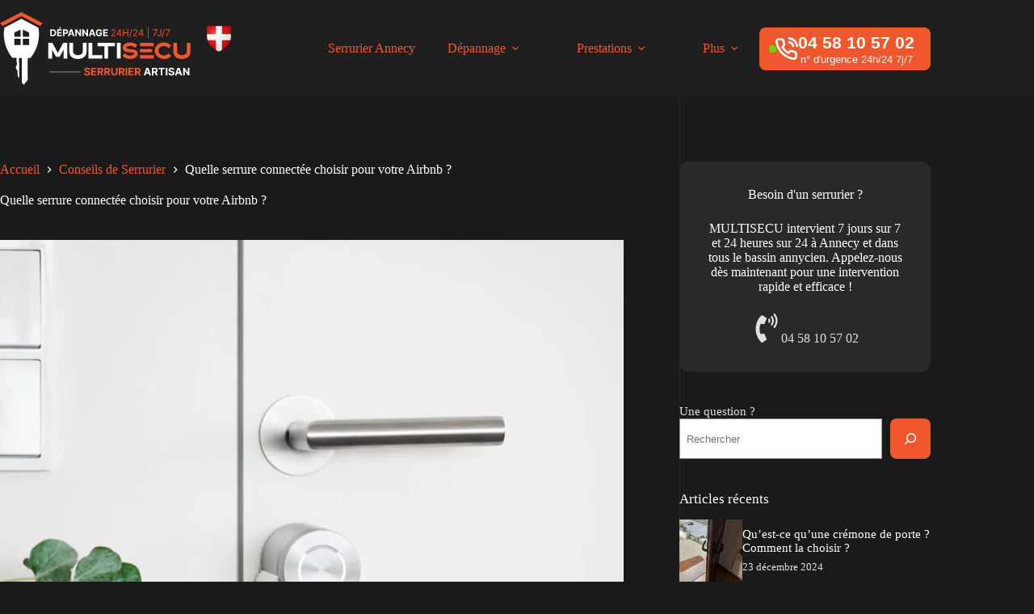

--- FILE ---
content_type: text/html; charset=UTF-8
request_url: https://www.multisecu.fr/conseils/quelle-serrure-connectee-choisir-pour-votre-airbnb/
body_size: 33598
content:
<!doctype html>
<html lang="fr-FR">
<head>
	<script type="application/ld+json">
{
  "@context": "https://schema.org",
  "@type": "Locksmith",
  "name": "MULTISECU",
  "description": "Serrurier à Annecy et en Haute-Savoie, disponible 24h/24 et 7j/7. MULTISECU assure le dépannage d'urgence (ouverture de porte, réparation), la sécurisation (serrures A2P, poignées blindées) et les réparations. Intervention rapide en moins de 30 minutes dans le bassin annécien.",
  "image": "https://www.multisecu.fr/wp-content/uploads/2024/11/logo-multisecu-serrurier-annecy-2024-v4.svg",
  "telephone": "+33608825354",
  "url": "https://www.multisecu.fr",
  "address": {
    "@type": "PostalAddress",
    "streetAddress": "183 Route des Rutys",
    "addressLocality": "Pringy",
    "postalCode": "74370",
    "addressRegion": "Annecy",
    "addressCountry": "FR"
  },
  "geo": {
    "@type": "GeoCoordinates",
    "latitude": "45.9434518",
    "longitude": "6.1252917"
  },
  "openingHoursSpecification": [
    {
      "@type": "OpeningHoursSpecification",
      "dayOfWeek": [
        "Monday",
        "Tuesday",
        "Wednesday",
        "Thursday",
        "Friday",
        "Saturday",
        "Sunday"
      ],
      "opens": "00:00",
      "closes": "23:59"
    }
  ],
  "aggregateRating": {
    "@type": "AggregateRating",
    "ratingValue": "5.0",
    "reviewCount": "146"
  },
  "areaServed": [
    { "@type": "City", "name": "Annecy" },
    { "@type": "City", "name": "Chavanod" },
    { "@type": "City", "name": "Entrelacs" },
    { "@type": "City", "name": "Poisy" },
    { "@type": "City", "name": "Frangy" },
    { "@type": "City", "name": "Groisy" },
    { "@type": "City", "name": "Argonay" },
    { "@type": "City", "name": "Aix-les-Bains" },
    { "@type": "Place", "name": "Seynod, Annecy" },
    { "@type": "Place", "name": "Meythet, Annecy" },
    { "@type": "City", "name": "Cruseilles" },
    { "@type": "City", "name": "Epagny Metz-Tessy" },
    { "@type": "Place", "name": "Pringy, Annecy" },
    { "@type": "City", "name": "Alby-sur-Chéran" },
    { "@type": "Place", "name": "Albens, Entrelacs" },
    { "@type": "City", "name": "La Roche-sur-Foron" },
    { "@type": "Place", "name": "Cran-Gevrier, Annecy" },
    { "@type": "City", "name": "Menthon-Saint-Bernard" },
    { "@type": "Place", "name": "Annecy-le-Vieux, Annecy" },
    { "@type": "City", "name": "Bluffy" },
    { "@type": "AdministrativeArea", "name": "Haute-Savoie" }
  ],
  "serviceArea": {
    "@type": "GeoCircle",
    "geoMidpoint": {
      "@type": "GeoCoordinates",
      "latitude": "45.9434518",
      "longitude": "6.1252917"
    },
    "geoRadius": "30000"
  },
  "sameAs": [
    "https://www.google.com/maps/place/MULTISECU+Serrurier+Annecy+24h%2F24/@45.9434518,6.1252917,17z/data=!3m1!4b1!4m6!3m5!1s0x478b8598a15c4d35:0x60b0cbab2653baa0!8m2!3d45.9434518!4d6.1252917!16s%2Fg%2F11szfvtpl1",
    "https://www.multisecu.fr/",
    "https://www.instagram.com/multisecu74/",
    "https://www.facebook.com/profile.php?id=100088444129430"
  ]
}
</script><!-- Google Tag Manager -->
<script>(function(w,d,s,l,i){w[l]=w[l]||[];w[l].push({'gtm.start':
new Date().getTime(),event:'gtm.js'});var f=d.getElementsByTagName(s)[0],
j=d.createElement(s),dl=l!='dataLayer'?'&l='+l:'';j.async=true;j.src=
'https://www.googletagmanager.com/gtm.js?id='+i+dl;f.parentNode.insertBefore(j,f);
})(window,document,'script','dataLayer','GTM-5ZXN4S5Z');</script>
<!-- End Google Tag Manager -->
	<meta charset="UTF-8">
	<meta name="viewport" content="width=device-width, initial-scale=1, maximum-scale=5, viewport-fit=cover">
	<link rel="profile" href="https://gmpg.org/xfn/11">

	
            <script data-minify="1" async src='https://www.multisecu.fr/wp-content/cache/min/1/i/12f1f93e211820a9cd118aad0b9f0715.js?ver=1765512674' class='ct_clicktrue'></script>
            <script data-minify="1" async src='https://www.multisecu.fr/wp-content/cache/min/1/monitor/stat.js?ver=1765512674'>
            </script>
        <meta name='robots' content='index, follow, max-image-preview:large, max-snippet:-1, max-video-preview:-1' />

	<!-- This site is optimized with the Yoast SEO plugin v26.7 - https://yoast.com/wordpress/plugins/seo/ -->
	<title>Quelle serrure connectée choisir pour votre Airbnb ? - MULTISECU Serrurier Annecy</title>
	<meta name="description" content="quelle serrure connectée pour airbnb ? C&#039;est la réponse à laquelle on s&#039;attaque aujourdh&#039;ui. Et oui, il y a une réponse claire et nette..." />
	<link rel="canonical" href="https://www.multisecu.fr/conseils/quelle-serrure-connectee-choisir-pour-votre-airbnb/" />
	<meta property="og:locale" content="fr_FR" />
	<meta property="og:type" content="article" />
	<meta property="og:title" content="Quelle serrure connectée choisir pour votre Airbnb ? - MULTISECU Serrurier Annecy" />
	<meta property="og:description" content="quelle serrure connectée pour airbnb ? C&#039;est la réponse à laquelle on s&#039;attaque aujourdh&#039;ui. Et oui, il y a une réponse claire et nette..." />
	<meta property="og:url" content="https://www.multisecu.fr/conseils/quelle-serrure-connectee-choisir-pour-votre-airbnb/" />
	<meta property="og:site_name" content="MULTISECU Serrurier Annecy" />
	<meta property="article:published_time" content="2024-05-15T11:55:34+00:00" />
	<meta property="og:image" content="https://www.multisecu.fr/wp-content/uploads/2024/03/smart-lock-3-pro-white-1.jpg" />
	<meta property="og:image:width" content="1920" />
	<meta property="og:image:height" content="1280" />
	<meta property="og:image:type" content="image/jpeg" />
	<meta name="author" content="Romain ROSA" />
	<meta name="twitter:card" content="summary_large_image" />
	<meta name="twitter:label1" content="Écrit par" />
	<meta name="twitter:data1" content="Romain ROSA" />
	<meta name="twitter:label2" content="Durée de lecture estimée" />
	<meta name="twitter:data2" content="5 minutes" />
	<script type="application/ld+json" class="yoast-schema-graph">{"@context":"https://schema.org","@graph":[{"@type":"Article","@id":"https://www.multisecu.fr/conseils/quelle-serrure-connectee-choisir-pour-votre-airbnb/#article","isPartOf":{"@id":"https://www.multisecu.fr/conseils/quelle-serrure-connectee-choisir-pour-votre-airbnb/"},"author":{"name":"Romain ROSA","@id":"https://www.multisecu.fr/#/schema/person/c4360f76348cbf8ab4a182754e6bcef3"},"headline":"Quelle serrure connectée choisir pour votre Airbnb ?","datePublished":"2024-05-15T11:55:34+00:00","mainEntityOfPage":{"@id":"https://www.multisecu.fr/conseils/quelle-serrure-connectee-choisir-pour-votre-airbnb/"},"wordCount":909,"commentCount":0,"publisher":{"@id":"https://www.multisecu.fr/#organization"},"image":{"@id":"https://www.multisecu.fr/conseils/quelle-serrure-connectee-choisir-pour-votre-airbnb/#primaryimage"},"thumbnailUrl":"https://www.multisecu.fr/wp-content/uploads/2024/03/smart-lock-3-pro-white-1.jpg","articleSection":["Conseils de Serrurier","Produits de serrurerie"],"inLanguage":"fr-FR","potentialAction":[{"@type":"CommentAction","name":"Comment","target":["https://www.multisecu.fr/conseils/quelle-serrure-connectee-choisir-pour-votre-airbnb/#respond"]}]},{"@type":"WebPage","@id":"https://www.multisecu.fr/conseils/quelle-serrure-connectee-choisir-pour-votre-airbnb/","url":"https://www.multisecu.fr/conseils/quelle-serrure-connectee-choisir-pour-votre-airbnb/","name":"Quelle serrure connectée choisir pour votre Airbnb ? - MULTISECU Serrurier Annecy","isPartOf":{"@id":"https://www.multisecu.fr/#website"},"primaryImageOfPage":{"@id":"https://www.multisecu.fr/conseils/quelle-serrure-connectee-choisir-pour-votre-airbnb/#primaryimage"},"image":{"@id":"https://www.multisecu.fr/conseils/quelle-serrure-connectee-choisir-pour-votre-airbnb/#primaryimage"},"thumbnailUrl":"https://www.multisecu.fr/wp-content/uploads/2024/03/smart-lock-3-pro-white-1.jpg","datePublished":"2024-05-15T11:55:34+00:00","description":"quelle serrure connectée pour airbnb ? C'est la réponse à laquelle on s'attaque aujourdh'ui. Et oui, il y a une réponse claire et nette...","breadcrumb":{"@id":"https://www.multisecu.fr/conseils/quelle-serrure-connectee-choisir-pour-votre-airbnb/#breadcrumb"},"inLanguage":"fr-FR","potentialAction":[{"@type":"ReadAction","target":["https://www.multisecu.fr/conseils/quelle-serrure-connectee-choisir-pour-votre-airbnb/"]}]},{"@type":"ImageObject","inLanguage":"fr-FR","@id":"https://www.multisecu.fr/conseils/quelle-serrure-connectee-choisir-pour-votre-airbnb/#primaryimage","url":"https://www.multisecu.fr/wp-content/uploads/2024/03/smart-lock-3-pro-white-1.jpg","contentUrl":"https://www.multisecu.fr/wp-content/uploads/2024/03/smart-lock-3-pro-white-1.jpg","width":1920,"height":1280,"caption":"smart lock 3 pro white 1"},{"@type":"BreadcrumbList","@id":"https://www.multisecu.fr/conseils/quelle-serrure-connectee-choisir-pour-votre-airbnb/#breadcrumb","itemListElement":[{"@type":"ListItem","position":1,"name":"Accueil","item":"https://www.multisecu.fr/"},{"@type":"ListItem","position":2,"name":"Blog","item":"https://www.multisecu.fr/blog-2/"},{"@type":"ListItem","position":3,"name":"Quelle serrure connectée choisir pour votre Airbnb ?"}]},{"@type":"WebSite","@id":"https://www.multisecu.fr/#website","url":"https://www.multisecu.fr/","name":"MULTISECU Serrurier Annecy","description":"Serrurier Annecy et ses Alentours","publisher":{"@id":"https://www.multisecu.fr/#organization"},"potentialAction":[{"@type":"SearchAction","target":{"@type":"EntryPoint","urlTemplate":"https://www.multisecu.fr/?s={search_term_string}"},"query-input":{"@type":"PropertyValueSpecification","valueRequired":true,"valueName":"search_term_string"}}],"inLanguage":"fr-FR"},{"@type":"Organization","@id":"https://www.multisecu.fr/#organization","name":"MULTISECU","url":"https://www.multisecu.fr/","logo":{"@type":"ImageObject","inLanguage":"fr-FR","@id":"https://www.multisecu.fr/#/schema/logo/image/","url":"https://www.multisecu.fr/wp-content/uploads/2023/12/MULTISECU-LOGO.png","contentUrl":"https://www.multisecu.fr/wp-content/uploads/2023/12/MULTISECU-LOGO.png","width":624,"height":625,"caption":"MULTISECU"},"image":{"@id":"https://www.multisecu.fr/#/schema/logo/image/"}},{"@type":"Person","@id":"https://www.multisecu.fr/#/schema/person/c4360f76348cbf8ab4a182754e6bcef3","name":"Romain ROSA","image":{"@type":"ImageObject","inLanguage":"fr-FR","@id":"https://www.multisecu.fr/#/schema/person/image/","url":"https://www.multisecu.fr/wp-content/uploads/2024/03/romain-rosa-avatar-multisecu-96x96.jpg","contentUrl":"https://www.multisecu.fr/wp-content/uploads/2024/03/romain-rosa-avatar-multisecu-96x96.jpg","caption":"Romain ROSA"},"description":"Gérant de MULTISECU, Romain Rosa est un serrurier professionnel diplômé. Passionné par ce métier qui allie sécurisation et dépannage, il aime partager ses connaissances au travers de son site pour conseiller et aider ses visiteurs avec leurs problématiques liées à la serrurerie."}]}</script>
	<!-- / Yoast SEO plugin. -->



<link rel="alternate" type="application/rss+xml" title="MULTISECU Serrurier Annecy &raquo; Flux" href="https://www.multisecu.fr/feed/" />
<link rel="alternate" type="application/rss+xml" title="MULTISECU Serrurier Annecy &raquo; Flux des commentaires" href="https://www.multisecu.fr/comments/feed/" />
<link rel="alternate" type="application/rss+xml" title="MULTISECU Serrurier Annecy &raquo; Quelle serrure connectée choisir pour votre Airbnb ? Flux des commentaires" href="https://www.multisecu.fr/conseils/quelle-serrure-connectee-choisir-pour-votre-airbnb/feed/" />
<style id='wp-emoji-styles-inline-css'>

	img.wp-smiley, img.emoji {
		display: inline !important;
		border: none !important;
		box-shadow: none !important;
		height: 1em !important;
		width: 1em !important;
		margin: 0 0.07em !important;
		vertical-align: -0.1em !important;
		background: none !important;
		padding: 0 !important;
	}
</style>
<link rel='stylesheet' id='wp-block-library-css' href='https://www.multisecu.fr/wp-includes/css/dist/block-library/style.min.css?ver=6.7' media='all' />
<style id='safe-svg-svg-icon-style-inline-css'>
.safe-svg-cover{text-align:center}.safe-svg-cover .safe-svg-inside{display:inline-block;max-width:100%}.safe-svg-cover svg{fill:currentColor;height:100%;max-height:100%;max-width:100%;width:100%}

</style>
<style id='global-styles-inline-css'>
:root{--wp--preset--aspect-ratio--square: 1;--wp--preset--aspect-ratio--4-3: 4/3;--wp--preset--aspect-ratio--3-4: 3/4;--wp--preset--aspect-ratio--3-2: 3/2;--wp--preset--aspect-ratio--2-3: 2/3;--wp--preset--aspect-ratio--16-9: 16/9;--wp--preset--aspect-ratio--9-16: 9/16;--wp--preset--color--black: #000000;--wp--preset--color--cyan-bluish-gray: #abb8c3;--wp--preset--color--white: #ffffff;--wp--preset--color--pale-pink: #f78da7;--wp--preset--color--vivid-red: #cf2e2e;--wp--preset--color--luminous-vivid-orange: #ff6900;--wp--preset--color--luminous-vivid-amber: #fcb900;--wp--preset--color--light-green-cyan: #7bdcb5;--wp--preset--color--vivid-green-cyan: #00d084;--wp--preset--color--pale-cyan-blue: #8ed1fc;--wp--preset--color--vivid-cyan-blue: #0693e3;--wp--preset--color--vivid-purple: #9b51e0;--wp--preset--color--palette-color-1: var(--theme-palette-color-1, #f1572d);--wp--preset--color--palette-color-2: var(--theme-palette-color-2, #d1310a);--wp--preset--color--palette-color-3: var(--theme-palette-color-3, #898989);--wp--preset--color--palette-color-4: var(--theme-palette-color-4, #ffffff);--wp--preset--color--palette-color-5: var(--theme-palette-color-5, #303030);--wp--preset--color--palette-color-6: var(--theme-palette-color-6, #292929);--wp--preset--color--palette-color-7: var(--theme-palette-color-7, #1a1a1a);--wp--preset--color--palette-color-8: var(--theme-palette-color-8, #1f1f1f);--wp--preset--gradient--vivid-cyan-blue-to-vivid-purple: linear-gradient(135deg,rgba(6,147,227,1) 0%,rgb(155,81,224) 100%);--wp--preset--gradient--light-green-cyan-to-vivid-green-cyan: linear-gradient(135deg,rgb(122,220,180) 0%,rgb(0,208,130) 100%);--wp--preset--gradient--luminous-vivid-amber-to-luminous-vivid-orange: linear-gradient(135deg,rgba(252,185,0,1) 0%,rgba(255,105,0,1) 100%);--wp--preset--gradient--luminous-vivid-orange-to-vivid-red: linear-gradient(135deg,rgba(255,105,0,1) 0%,rgb(207,46,46) 100%);--wp--preset--gradient--very-light-gray-to-cyan-bluish-gray: linear-gradient(135deg,rgb(238,238,238) 0%,rgb(169,184,195) 100%);--wp--preset--gradient--cool-to-warm-spectrum: linear-gradient(135deg,rgb(74,234,220) 0%,rgb(151,120,209) 20%,rgb(207,42,186) 40%,rgb(238,44,130) 60%,rgb(251,105,98) 80%,rgb(254,248,76) 100%);--wp--preset--gradient--blush-light-purple: linear-gradient(135deg,rgb(255,206,236) 0%,rgb(152,150,240) 100%);--wp--preset--gradient--blush-bordeaux: linear-gradient(135deg,rgb(254,205,165) 0%,rgb(254,45,45) 50%,rgb(107,0,62) 100%);--wp--preset--gradient--luminous-dusk: linear-gradient(135deg,rgb(255,203,112) 0%,rgb(199,81,192) 50%,rgb(65,88,208) 100%);--wp--preset--gradient--pale-ocean: linear-gradient(135deg,rgb(255,245,203) 0%,rgb(182,227,212) 50%,rgb(51,167,181) 100%);--wp--preset--gradient--electric-grass: linear-gradient(135deg,rgb(202,248,128) 0%,rgb(113,206,126) 100%);--wp--preset--gradient--midnight: linear-gradient(135deg,rgb(2,3,129) 0%,rgb(40,116,252) 100%);--wp--preset--gradient--juicy-peach: linear-gradient(to right, #ffecd2 0%, #fcb69f 100%);--wp--preset--gradient--young-passion: linear-gradient(to right, #ff8177 0%, #ff867a 0%, #ff8c7f 21%, #f99185 52%, #cf556c 78%, #b12a5b 100%);--wp--preset--gradient--true-sunset: linear-gradient(to right, #fa709a 0%, #fee140 100%);--wp--preset--gradient--morpheus-den: linear-gradient(to top, #30cfd0 0%, #330867 100%);--wp--preset--gradient--plum-plate: linear-gradient(135deg, #667eea 0%, #764ba2 100%);--wp--preset--gradient--aqua-splash: linear-gradient(15deg, #13547a 0%, #80d0c7 100%);--wp--preset--gradient--love-kiss: linear-gradient(to top, #ff0844 0%, #ffb199 100%);--wp--preset--gradient--new-retrowave: linear-gradient(to top, #3b41c5 0%, #a981bb 49%, #ffc8a9 100%);--wp--preset--gradient--plum-bath: linear-gradient(to top, #cc208e 0%, #6713d2 100%);--wp--preset--gradient--high-flight: linear-gradient(to right, #0acffe 0%, #495aff 100%);--wp--preset--gradient--teen-party: linear-gradient(-225deg, #FF057C 0%, #8D0B93 50%, #321575 100%);--wp--preset--gradient--fabled-sunset: linear-gradient(-225deg, #231557 0%, #44107A 29%, #FF1361 67%, #FFF800 100%);--wp--preset--gradient--arielle-smile: radial-gradient(circle 248px at center, #16d9e3 0%, #30c7ec 47%, #46aef7 100%);--wp--preset--gradient--itmeo-branding: linear-gradient(180deg, #2af598 0%, #009efd 100%);--wp--preset--gradient--deep-blue: linear-gradient(to right, #6a11cb 0%, #2575fc 100%);--wp--preset--gradient--strong-bliss: linear-gradient(to right, #f78ca0 0%, #f9748f 19%, #fd868c 60%, #fe9a8b 100%);--wp--preset--gradient--sweet-period: linear-gradient(to top, #3f51b1 0%, #5a55ae 13%, #7b5fac 25%, #8f6aae 38%, #a86aa4 50%, #cc6b8e 62%, #f18271 75%, #f3a469 87%, #f7c978 100%);--wp--preset--gradient--purple-division: linear-gradient(to top, #7028e4 0%, #e5b2ca 100%);--wp--preset--gradient--cold-evening: linear-gradient(to top, #0c3483 0%, #a2b6df 100%, #6b8cce 100%, #a2b6df 100%);--wp--preset--gradient--mountain-rock: linear-gradient(to right, #868f96 0%, #596164 100%);--wp--preset--gradient--desert-hump: linear-gradient(to top, #c79081 0%, #dfa579 100%);--wp--preset--gradient--ethernal-constance: linear-gradient(to top, #09203f 0%, #537895 100%);--wp--preset--gradient--happy-memories: linear-gradient(-60deg, #ff5858 0%, #f09819 100%);--wp--preset--gradient--grown-early: linear-gradient(to top, #0ba360 0%, #3cba92 100%);--wp--preset--gradient--morning-salad: linear-gradient(-225deg, #B7F8DB 0%, #50A7C2 100%);--wp--preset--gradient--night-call: linear-gradient(-225deg, #AC32E4 0%, #7918F2 48%, #4801FF 100%);--wp--preset--gradient--mind-crawl: linear-gradient(-225deg, #473B7B 0%, #3584A7 51%, #30D2BE 100%);--wp--preset--gradient--angel-care: linear-gradient(-225deg, #FFE29F 0%, #FFA99F 48%, #FF719A 100%);--wp--preset--gradient--juicy-cake: linear-gradient(to top, #e14fad 0%, #f9d423 100%);--wp--preset--gradient--rich-metal: linear-gradient(to right, #d7d2cc 0%, #304352 100%);--wp--preset--gradient--mole-hall: linear-gradient(-20deg, #616161 0%, #9bc5c3 100%);--wp--preset--gradient--cloudy-knoxville: linear-gradient(120deg, #fdfbfb 0%, #ebedee 100%);--wp--preset--gradient--soft-grass: linear-gradient(to top, #c1dfc4 0%, #deecdd 100%);--wp--preset--gradient--saint-petersburg: linear-gradient(135deg, #f5f7fa 0%, #c3cfe2 100%);--wp--preset--gradient--everlasting-sky: linear-gradient(135deg, #fdfcfb 0%, #e2d1c3 100%);--wp--preset--gradient--kind-steel: linear-gradient(-20deg, #e9defa 0%, #fbfcdb 100%);--wp--preset--gradient--over-sun: linear-gradient(60deg, #abecd6 0%, #fbed96 100%);--wp--preset--gradient--premium-white: linear-gradient(to top, #d5d4d0 0%, #d5d4d0 1%, #eeeeec 31%, #efeeec 75%, #e9e9e7 100%);--wp--preset--gradient--clean-mirror: linear-gradient(45deg, #93a5cf 0%, #e4efe9 100%);--wp--preset--gradient--wild-apple: linear-gradient(to top, #d299c2 0%, #fef9d7 100%);--wp--preset--gradient--snow-again: linear-gradient(to top, #e6e9f0 0%, #eef1f5 100%);--wp--preset--gradient--confident-cloud: linear-gradient(to top, #dad4ec 0%, #dad4ec 1%, #f3e7e9 100%);--wp--preset--gradient--glass-water: linear-gradient(to top, #dfe9f3 0%, white 100%);--wp--preset--gradient--perfect-white: linear-gradient(-225deg, #E3FDF5 0%, #FFE6FA 100%);--wp--preset--font-size--small: 13px;--wp--preset--font-size--medium: 20px;--wp--preset--font-size--large: clamp(22px, 1.375rem + ((1vw - 3.2px) * 0.625), 30px);--wp--preset--font-size--x-large: clamp(30px, 1.875rem + ((1vw - 3.2px) * 1.563), 50px);--wp--preset--font-size--xx-large: clamp(45px, 2.813rem + ((1vw - 3.2px) * 2.734), 80px);--wp--preset--spacing--20: 0.44rem;--wp--preset--spacing--30: 0.67rem;--wp--preset--spacing--40: 1rem;--wp--preset--spacing--50: 1.5rem;--wp--preset--spacing--60: 2.25rem;--wp--preset--spacing--70: 3.38rem;--wp--preset--spacing--80: 5.06rem;--wp--preset--shadow--natural: 6px 6px 9px rgba(0, 0, 0, 0.2);--wp--preset--shadow--deep: 12px 12px 50px rgba(0, 0, 0, 0.4);--wp--preset--shadow--sharp: 6px 6px 0px rgba(0, 0, 0, 0.2);--wp--preset--shadow--outlined: 6px 6px 0px -3px rgba(255, 255, 255, 1), 6px 6px rgba(0, 0, 0, 1);--wp--preset--shadow--crisp: 6px 6px 0px rgba(0, 0, 0, 1);}:root { --wp--style--global--content-size: var(--theme-block-max-width);--wp--style--global--wide-size: var(--theme-block-wide-max-width); }:where(body) { margin: 0; }.wp-site-blocks > .alignleft { float: left; margin-right: 2em; }.wp-site-blocks > .alignright { float: right; margin-left: 2em; }.wp-site-blocks > .aligncenter { justify-content: center; margin-left: auto; margin-right: auto; }:where(.wp-site-blocks) > * { margin-block-start: var(--theme-content-spacing); margin-block-end: 0; }:where(.wp-site-blocks) > :first-child { margin-block-start: 0; }:where(.wp-site-blocks) > :last-child { margin-block-end: 0; }:root { --wp--style--block-gap: var(--theme-content-spacing); }:root :where(.is-layout-flow) > :first-child{margin-block-start: 0;}:root :where(.is-layout-flow) > :last-child{margin-block-end: 0;}:root :where(.is-layout-flow) > *{margin-block-start: var(--theme-content-spacing);margin-block-end: 0;}:root :where(.is-layout-constrained) > :first-child{margin-block-start: 0;}:root :where(.is-layout-constrained) > :last-child{margin-block-end: 0;}:root :where(.is-layout-constrained) > *{margin-block-start: var(--theme-content-spacing);margin-block-end: 0;}:root :where(.is-layout-flex){gap: var(--theme-content-spacing);}:root :where(.is-layout-grid){gap: var(--theme-content-spacing);}.is-layout-flow > .alignleft{float: left;margin-inline-start: 0;margin-inline-end: 2em;}.is-layout-flow > .alignright{float: right;margin-inline-start: 2em;margin-inline-end: 0;}.is-layout-flow > .aligncenter{margin-left: auto !important;margin-right: auto !important;}.is-layout-constrained > .alignleft{float: left;margin-inline-start: 0;margin-inline-end: 2em;}.is-layout-constrained > .alignright{float: right;margin-inline-start: 2em;margin-inline-end: 0;}.is-layout-constrained > .aligncenter{margin-left: auto !important;margin-right: auto !important;}.is-layout-constrained > :where(:not(.alignleft):not(.alignright):not(.alignfull)){max-width: var(--wp--style--global--content-size);margin-left: auto !important;margin-right: auto !important;}.is-layout-constrained > .alignwide{max-width: var(--wp--style--global--wide-size);}body .is-layout-flex{display: flex;}.is-layout-flex{flex-wrap: wrap;align-items: center;}.is-layout-flex > :is(*, div){margin: 0;}body .is-layout-grid{display: grid;}.is-layout-grid > :is(*, div){margin: 0;}body{padding-top: 0px;padding-right: 0px;padding-bottom: 0px;padding-left: 0px;}.has-black-color{color: var(--wp--preset--color--black) !important;}.has-cyan-bluish-gray-color{color: var(--wp--preset--color--cyan-bluish-gray) !important;}.has-white-color{color: var(--wp--preset--color--white) !important;}.has-pale-pink-color{color: var(--wp--preset--color--pale-pink) !important;}.has-vivid-red-color{color: var(--wp--preset--color--vivid-red) !important;}.has-luminous-vivid-orange-color{color: var(--wp--preset--color--luminous-vivid-orange) !important;}.has-luminous-vivid-amber-color{color: var(--wp--preset--color--luminous-vivid-amber) !important;}.has-light-green-cyan-color{color: var(--wp--preset--color--light-green-cyan) !important;}.has-vivid-green-cyan-color{color: var(--wp--preset--color--vivid-green-cyan) !important;}.has-pale-cyan-blue-color{color: var(--wp--preset--color--pale-cyan-blue) !important;}.has-vivid-cyan-blue-color{color: var(--wp--preset--color--vivid-cyan-blue) !important;}.has-vivid-purple-color{color: var(--wp--preset--color--vivid-purple) !important;}.has-palette-color-1-color{color: var(--wp--preset--color--palette-color-1) !important;}.has-palette-color-2-color{color: var(--wp--preset--color--palette-color-2) !important;}.has-palette-color-3-color{color: var(--wp--preset--color--palette-color-3) !important;}.has-palette-color-4-color{color: var(--wp--preset--color--palette-color-4) !important;}.has-palette-color-5-color{color: var(--wp--preset--color--palette-color-5) !important;}.has-palette-color-6-color{color: var(--wp--preset--color--palette-color-6) !important;}.has-palette-color-7-color{color: var(--wp--preset--color--palette-color-7) !important;}.has-palette-color-8-color{color: var(--wp--preset--color--palette-color-8) !important;}.has-black-background-color{background-color: var(--wp--preset--color--black) !important;}.has-cyan-bluish-gray-background-color{background-color: var(--wp--preset--color--cyan-bluish-gray) !important;}.has-white-background-color{background-color: var(--wp--preset--color--white) !important;}.has-pale-pink-background-color{background-color: var(--wp--preset--color--pale-pink) !important;}.has-vivid-red-background-color{background-color: var(--wp--preset--color--vivid-red) !important;}.has-luminous-vivid-orange-background-color{background-color: var(--wp--preset--color--luminous-vivid-orange) !important;}.has-luminous-vivid-amber-background-color{background-color: var(--wp--preset--color--luminous-vivid-amber) !important;}.has-light-green-cyan-background-color{background-color: var(--wp--preset--color--light-green-cyan) !important;}.has-vivid-green-cyan-background-color{background-color: var(--wp--preset--color--vivid-green-cyan) !important;}.has-pale-cyan-blue-background-color{background-color: var(--wp--preset--color--pale-cyan-blue) !important;}.has-vivid-cyan-blue-background-color{background-color: var(--wp--preset--color--vivid-cyan-blue) !important;}.has-vivid-purple-background-color{background-color: var(--wp--preset--color--vivid-purple) !important;}.has-palette-color-1-background-color{background-color: var(--wp--preset--color--palette-color-1) !important;}.has-palette-color-2-background-color{background-color: var(--wp--preset--color--palette-color-2) !important;}.has-palette-color-3-background-color{background-color: var(--wp--preset--color--palette-color-3) !important;}.has-palette-color-4-background-color{background-color: var(--wp--preset--color--palette-color-4) !important;}.has-palette-color-5-background-color{background-color: var(--wp--preset--color--palette-color-5) !important;}.has-palette-color-6-background-color{background-color: var(--wp--preset--color--palette-color-6) !important;}.has-palette-color-7-background-color{background-color: var(--wp--preset--color--palette-color-7) !important;}.has-palette-color-8-background-color{background-color: var(--wp--preset--color--palette-color-8) !important;}.has-black-border-color{border-color: var(--wp--preset--color--black) !important;}.has-cyan-bluish-gray-border-color{border-color: var(--wp--preset--color--cyan-bluish-gray) !important;}.has-white-border-color{border-color: var(--wp--preset--color--white) !important;}.has-pale-pink-border-color{border-color: var(--wp--preset--color--pale-pink) !important;}.has-vivid-red-border-color{border-color: var(--wp--preset--color--vivid-red) !important;}.has-luminous-vivid-orange-border-color{border-color: var(--wp--preset--color--luminous-vivid-orange) !important;}.has-luminous-vivid-amber-border-color{border-color: var(--wp--preset--color--luminous-vivid-amber) !important;}.has-light-green-cyan-border-color{border-color: var(--wp--preset--color--light-green-cyan) !important;}.has-vivid-green-cyan-border-color{border-color: var(--wp--preset--color--vivid-green-cyan) !important;}.has-pale-cyan-blue-border-color{border-color: var(--wp--preset--color--pale-cyan-blue) !important;}.has-vivid-cyan-blue-border-color{border-color: var(--wp--preset--color--vivid-cyan-blue) !important;}.has-vivid-purple-border-color{border-color: var(--wp--preset--color--vivid-purple) !important;}.has-palette-color-1-border-color{border-color: var(--wp--preset--color--palette-color-1) !important;}.has-palette-color-2-border-color{border-color: var(--wp--preset--color--palette-color-2) !important;}.has-palette-color-3-border-color{border-color: var(--wp--preset--color--palette-color-3) !important;}.has-palette-color-4-border-color{border-color: var(--wp--preset--color--palette-color-4) !important;}.has-palette-color-5-border-color{border-color: var(--wp--preset--color--palette-color-5) !important;}.has-palette-color-6-border-color{border-color: var(--wp--preset--color--palette-color-6) !important;}.has-palette-color-7-border-color{border-color: var(--wp--preset--color--palette-color-7) !important;}.has-palette-color-8-border-color{border-color: var(--wp--preset--color--palette-color-8) !important;}.has-vivid-cyan-blue-to-vivid-purple-gradient-background{background: var(--wp--preset--gradient--vivid-cyan-blue-to-vivid-purple) !important;}.has-light-green-cyan-to-vivid-green-cyan-gradient-background{background: var(--wp--preset--gradient--light-green-cyan-to-vivid-green-cyan) !important;}.has-luminous-vivid-amber-to-luminous-vivid-orange-gradient-background{background: var(--wp--preset--gradient--luminous-vivid-amber-to-luminous-vivid-orange) !important;}.has-luminous-vivid-orange-to-vivid-red-gradient-background{background: var(--wp--preset--gradient--luminous-vivid-orange-to-vivid-red) !important;}.has-very-light-gray-to-cyan-bluish-gray-gradient-background{background: var(--wp--preset--gradient--very-light-gray-to-cyan-bluish-gray) !important;}.has-cool-to-warm-spectrum-gradient-background{background: var(--wp--preset--gradient--cool-to-warm-spectrum) !important;}.has-blush-light-purple-gradient-background{background: var(--wp--preset--gradient--blush-light-purple) !important;}.has-blush-bordeaux-gradient-background{background: var(--wp--preset--gradient--blush-bordeaux) !important;}.has-luminous-dusk-gradient-background{background: var(--wp--preset--gradient--luminous-dusk) !important;}.has-pale-ocean-gradient-background{background: var(--wp--preset--gradient--pale-ocean) !important;}.has-electric-grass-gradient-background{background: var(--wp--preset--gradient--electric-grass) !important;}.has-midnight-gradient-background{background: var(--wp--preset--gradient--midnight) !important;}.has-juicy-peach-gradient-background{background: var(--wp--preset--gradient--juicy-peach) !important;}.has-young-passion-gradient-background{background: var(--wp--preset--gradient--young-passion) !important;}.has-true-sunset-gradient-background{background: var(--wp--preset--gradient--true-sunset) !important;}.has-morpheus-den-gradient-background{background: var(--wp--preset--gradient--morpheus-den) !important;}.has-plum-plate-gradient-background{background: var(--wp--preset--gradient--plum-plate) !important;}.has-aqua-splash-gradient-background{background: var(--wp--preset--gradient--aqua-splash) !important;}.has-love-kiss-gradient-background{background: var(--wp--preset--gradient--love-kiss) !important;}.has-new-retrowave-gradient-background{background: var(--wp--preset--gradient--new-retrowave) !important;}.has-plum-bath-gradient-background{background: var(--wp--preset--gradient--plum-bath) !important;}.has-high-flight-gradient-background{background: var(--wp--preset--gradient--high-flight) !important;}.has-teen-party-gradient-background{background: var(--wp--preset--gradient--teen-party) !important;}.has-fabled-sunset-gradient-background{background: var(--wp--preset--gradient--fabled-sunset) !important;}.has-arielle-smile-gradient-background{background: var(--wp--preset--gradient--arielle-smile) !important;}.has-itmeo-branding-gradient-background{background: var(--wp--preset--gradient--itmeo-branding) !important;}.has-deep-blue-gradient-background{background: var(--wp--preset--gradient--deep-blue) !important;}.has-strong-bliss-gradient-background{background: var(--wp--preset--gradient--strong-bliss) !important;}.has-sweet-period-gradient-background{background: var(--wp--preset--gradient--sweet-period) !important;}.has-purple-division-gradient-background{background: var(--wp--preset--gradient--purple-division) !important;}.has-cold-evening-gradient-background{background: var(--wp--preset--gradient--cold-evening) !important;}.has-mountain-rock-gradient-background{background: var(--wp--preset--gradient--mountain-rock) !important;}.has-desert-hump-gradient-background{background: var(--wp--preset--gradient--desert-hump) !important;}.has-ethernal-constance-gradient-background{background: var(--wp--preset--gradient--ethernal-constance) !important;}.has-happy-memories-gradient-background{background: var(--wp--preset--gradient--happy-memories) !important;}.has-grown-early-gradient-background{background: var(--wp--preset--gradient--grown-early) !important;}.has-morning-salad-gradient-background{background: var(--wp--preset--gradient--morning-salad) !important;}.has-night-call-gradient-background{background: var(--wp--preset--gradient--night-call) !important;}.has-mind-crawl-gradient-background{background: var(--wp--preset--gradient--mind-crawl) !important;}.has-angel-care-gradient-background{background: var(--wp--preset--gradient--angel-care) !important;}.has-juicy-cake-gradient-background{background: var(--wp--preset--gradient--juicy-cake) !important;}.has-rich-metal-gradient-background{background: var(--wp--preset--gradient--rich-metal) !important;}.has-mole-hall-gradient-background{background: var(--wp--preset--gradient--mole-hall) !important;}.has-cloudy-knoxville-gradient-background{background: var(--wp--preset--gradient--cloudy-knoxville) !important;}.has-soft-grass-gradient-background{background: var(--wp--preset--gradient--soft-grass) !important;}.has-saint-petersburg-gradient-background{background: var(--wp--preset--gradient--saint-petersburg) !important;}.has-everlasting-sky-gradient-background{background: var(--wp--preset--gradient--everlasting-sky) !important;}.has-kind-steel-gradient-background{background: var(--wp--preset--gradient--kind-steel) !important;}.has-over-sun-gradient-background{background: var(--wp--preset--gradient--over-sun) !important;}.has-premium-white-gradient-background{background: var(--wp--preset--gradient--premium-white) !important;}.has-clean-mirror-gradient-background{background: var(--wp--preset--gradient--clean-mirror) !important;}.has-wild-apple-gradient-background{background: var(--wp--preset--gradient--wild-apple) !important;}.has-snow-again-gradient-background{background: var(--wp--preset--gradient--snow-again) !important;}.has-confident-cloud-gradient-background{background: var(--wp--preset--gradient--confident-cloud) !important;}.has-glass-water-gradient-background{background: var(--wp--preset--gradient--glass-water) !important;}.has-perfect-white-gradient-background{background: var(--wp--preset--gradient--perfect-white) !important;}.has-small-font-size{font-size: var(--wp--preset--font-size--small) !important;}.has-medium-font-size{font-size: var(--wp--preset--font-size--medium) !important;}.has-large-font-size{font-size: var(--wp--preset--font-size--large) !important;}.has-x-large-font-size{font-size: var(--wp--preset--font-size--x-large) !important;}.has-xx-large-font-size{font-size: var(--wp--preset--font-size--xx-large) !important;}
:root :where(.wp-block-pullquote){font-size: clamp(0.984em, 0.984rem + ((1vw - 0.2em) * 0.645), 1.5em);line-height: 1.6;}
</style>
<link data-minify="1" rel='stylesheet' id='parent-style-css' href='https://www.multisecu.fr/wp-content/cache/min/1/wp-content/themes/blocksy/style.css?ver=1765512674' media='all' />
<link data-minify="1" rel='stylesheet' id='ct-main-styles-css' href='https://www.multisecu.fr/wp-content/cache/min/1/wp-content/themes/blocksy/static/bundle/main.min.css?ver=1765512674' media='all' />
<link rel='stylesheet' id='ct-page-title-styles-css' href='https://www.multisecu.fr/wp-content/themes/blocksy/static/bundle/page-title.min.css?ver=2.1.23' media='all' />
<link rel='stylesheet' id='ct-sidebar-styles-css' href='https://www.multisecu.fr/wp-content/themes/blocksy/static/bundle/sidebar.min.css?ver=2.1.23' media='all' />
<link rel='stylesheet' id='ct-author-box-styles-css' href='https://www.multisecu.fr/wp-content/themes/blocksy/static/bundle/author-box.min.css?ver=2.1.23' media='all' />
<link rel='stylesheet' id='ct-posts-nav-styles-css' href='https://www.multisecu.fr/wp-content/themes/blocksy/static/bundle/posts-nav.min.css?ver=2.1.23' media='all' />
<link rel='stylesheet' id='ct-forminator-styles-css' href='https://www.multisecu.fr/wp-content/themes/blocksy/static/bundle/forminator.min.css?ver=2.1.23' media='all' />
<link rel='stylesheet' id='ct-stackable-styles-css' href='https://www.multisecu.fr/wp-content/themes/blocksy/static/bundle/stackable.min.css?ver=2.1.23' media='all' />
<link rel='stylesheet' id='ct-wpforms-styles-css' href='https://www.multisecu.fr/wp-content/themes/blocksy/static/bundle/wpforms.min.css?ver=2.1.23' media='all' />
<link rel='stylesheet' id='ct-share-box-styles-css' href='https://www.multisecu.fr/wp-content/themes/blocksy/static/bundle/share-box.min.css?ver=2.1.23' media='all' />
<style id='rocket-lazyload-inline-css'>
.rll-youtube-player{position:relative;padding-bottom:56.23%;height:0;overflow:hidden;max-width:100%;}.rll-youtube-player:focus-within{outline: 2px solid currentColor;outline-offset: 5px;}.rll-youtube-player iframe{position:absolute;top:0;left:0;width:100%;height:100%;z-index:100;background:0 0}.rll-youtube-player img{bottom:0;display:block;left:0;margin:auto;max-width:100%;width:100%;position:absolute;right:0;top:0;border:none;height:auto;-webkit-transition:.4s all;-moz-transition:.4s all;transition:.4s all}.rll-youtube-player img:hover{-webkit-filter:brightness(75%)}.rll-youtube-player .play{height:100%;width:100%;left:0;top:0;position:absolute;background:var(--wpr-bg-1416105b-8cb7-497d-ac43-af73bda396fb) no-repeat center;background-color: transparent !important;cursor:pointer;border:none;}.wp-embed-responsive .wp-has-aspect-ratio .rll-youtube-player{position:absolute;padding-bottom:0;width:100%;height:100%;top:0;bottom:0;left:0;right:0}
</style>
<script src="https://www.multisecu.fr/wp-includes/js/jquery/jquery.min.js?ver=3.7.1" id="jquery-core-js"></script>
<script src="https://www.multisecu.fr/wp-includes/js/jquery/jquery-migrate.min.js?ver=3.4.1" id="jquery-migrate-js"></script>
<script id="clickceaseFrontEnd-js-extra">
var ajax_obj = {"cc_nonce":"a5b577571e","ajax_url":"https:\/\/www.multisecu.fr\/wp-admin\/admin-ajax.php","ajax_action":"validate_clickcease_response"};
</script>
<script data-minify="1" src="https://www.multisecu.fr/wp-content/cache/min/1/wp-content/plugins/clickcease-click-fraud-protection/includes/assets/js/front-end.js?ver=1765512674" id="clickceaseFrontEnd-js" defer></script>
<script async src="https://www.multisecu.fr/wp-content/plugins/burst-statistics/assets/js/timeme/timeme.min.js?ver=1767969653" id="burst-timeme-js"></script>
<script async src="https://www.multisecu.fr/wp-content/uploads/burst/js/burst.min.js?ver=1768473941" id="burst-js"></script>
<link rel="https://api.w.org/" href="https://www.multisecu.fr/wp-json/" /><link rel="alternate" title="JSON" type="application/json" href="https://www.multisecu.fr/wp-json/wp/v2/posts/2963" /><link rel="EditURI" type="application/rsd+xml" title="RSD" href="https://www.multisecu.fr/xmlrpc.php?rsd" />
<meta name="generator" content="WordPress 6.7" />
<link rel='shortlink' href='https://www.multisecu.fr/?p=2963' />
<link rel="alternate" title="oEmbed (JSON)" type="application/json+oembed" href="https://www.multisecu.fr/wp-json/oembed/1.0/embed?url=https%3A%2F%2Fwww.multisecu.fr%2Fconseils%2Fquelle-serrure-connectee-choisir-pour-votre-airbnb%2F" />
<link rel="alternate" title="oEmbed (XML)" type="text/xml+oembed" href="https://www.multisecu.fr/wp-json/oembed/1.0/embed?url=https%3A%2F%2Fwww.multisecu.fr%2Fconseils%2Fquelle-serrure-connectee-choisir-pour-votre-airbnb%2F&#038;format=xml" />
<meta name="ti-site-data" content="eyJyIjoiMTowITc6MCEzMDowIiwibyI6Imh0dHBzOlwvXC93d3cubXVsdGlzZWN1LmZyXC93cC1hZG1pblwvYWRtaW4tYWpheC5waHA/YWN0aW9uPXRpX29ubGluZV91c2Vyc19nb29nbGUmYW1wO3A9JTJGY29uc2VpbHMlMkZxdWVsbGUtc2VycnVyZS1jb25uZWN0ZWUtY2hvaXNpci1wb3VyLXZvdHJlLWFpcmJuYiUyRiZhbXA7X3dwbm9uY2U9MDk2MDUyNzQzOSJ9" /><noscript><link rel='stylesheet' href='https://www.multisecu.fr/wp-content/themes/blocksy/static/bundle/no-scripts.min.css' type='text/css'></noscript>
<style id="ct-main-styles-inline-css">[data-header*="type-1"] .ct-header [data-id="button"] {--theme-icon-size:28px;} [data-header*="type-1"] .ct-header [data-id="button"] [class*="ct-button"] {--theme-button-font-weight:700;--theme-button-font-size:21px;} [data-header*="type-1"] .ct-header [data-id="button"] .ct-button-ghost {--theme-button-text-initial-color:var(--theme-button-background-initial-color);--theme-button-text-hover-color:#ffffff;} [data-header*="type-1"] .ct-header [data-id="button"] .ct-button-secondary-text {--theme-button-font-weight:400;--theme-button-font-size:13px;} [data-header*="type-1"] .ct-header [data-id="logo"] .site-logo-container {--logo-max-height:90px;} [data-header*="type-1"] .ct-header [data-id="logo"] .site-title {--theme-font-weight:700;--theme-font-size:25px;--theme-link-initial-color:var(--theme-palette-color-4);} [data-header*="type-1"] .ct-header [data-sticky] [data-id="logo"] {--logo-sticky-shrink:0.7;} [data-header*="type-1"] .ct-header [data-id="menu"] {--menu-items-spacing:40px;--menu-indicator-hover-color:var(--theme-palette-color-1);--menu-indicator-active-color:var(--theme-palette-color-1);--margin:0 50px !important;} [data-header*="type-1"] .ct-header [data-id="menu"] > ul > li > a {--menu-item-height:40%;--theme-font-weight:600;--theme-text-transform:none;--theme-font-size:15px;--theme-line-height:1.3;--theme-link-initial-color:var(--color);--theme-link-hover-color:var(--theme-palette-color-4);} [data-header*="type-1"] .ct-header [data-id="menu"] .sub-menu .ct-menu-link {--theme-link-initial-color:var(--theme-palette-color-4);--theme-link-hover-color:var(--theme-palette-color-4);--theme-font-weight:500;--theme-font-size:13px;} [data-header*="type-1"] .ct-header [data-id="menu"] .sub-menu {--dropdown-background-color:var(--theme-palette-color-8);--dropdown-background-hover-color:var(--theme-palette-color-1);--dropdown-top-offset:-20px;--dropdown-width:250px;--dropdown-divider:1px dashed rgba(255, 255, 255, 0.1);--has-divider:1;--theme-box-shadow:0px 10px 20px rgba(41, 51, 61, 0.1);--theme-border-radius:0px 0px 2px 2px;} [data-header*="type-1"] .ct-header [data-sticky*="yes"] [data-id="menu"] .sub-menu {--sticky-state-dropdown-top-offset:-30px;} [data-header*="type-1"] .ct-header [data-row*="middle"] {--height:120px;background-color:var(--theme-palette-color-8);background-image:none;--theme-border-top:none;--theme-border-bottom:none;--theme-box-shadow:none;} [data-header*="type-1"] .ct-header [data-row*="middle"] > div {--theme-border-top:none;--theme-border-bottom:none;} [data-header*="type-1"] .ct-header [data-transparent-row="yes"][data-row*="middle"] {background-color:rgba(255,255,255,0);background-image:none;--theme-border-top:none;--theme-border-bottom:none;--theme-box-shadow:none;} [data-header*="type-1"] .ct-header [data-transparent-row="yes"][data-row*="middle"] > div {--theme-border-top:none;--theme-border-bottom:none;} [data-header*="type-1"] .ct-header [data-sticky*="yes"] [data-row*="middle"] {background-color:var(--theme-palette-color-8);background-image:none;--theme-border-top:none;--theme-border-bottom:none;--theme-box-shadow:none;} [data-header*="type-1"] {--sticky-shrink:60;--header-height:120px;--header-sticky-height:120px;--header-sticky-offset:0px;} [data-header*="type-1"] .ct-header [data-sticky*="yes"] [data-row*="middle"] > div {--theme-border-top:none;--theme-border-bottom:none;} [data-header*="type-1"] [data-id="mobile-menu"] {--theme-font-weight:700;--theme-font-size:30px;--theme-link-initial-color:rgba(255, 255, 255, 0.7);--theme-link-hover-color:var(--theme-palette-color-1);--mobile-menu-divider:none;} [data-header*="type-1"] #offcanvas {background-color:rgba(18, 21, 25, 0.98);--vertical-alignment:flex-start;--panel-content-height:100%;--has-indentation:1;} [data-header*="type-1"] .ct-header [data-id="text"] {--max-width:100%;--theme-font-size:15px;--theme-line-height:1.3;} [data-header*="type-1"] [data-id="trigger"] {--theme-icon-size:18px;--theme-icon-hover-color:var(--theme-palette-color-1);} [data-header*="type-1"] [data-id="trigger"] .ct-label {--theme-font-weight:600;--theme-text-transform:uppercase;--theme-font-size:12px;} [data-header*="type-1"] [data-transparent-row="yes"] [data-id="trigger"] {--theme-icon-color:var(--theme-palette-color-4);} [data-header*="type-1"] .ct-header {background-image:none;} [data-header*="type-1"] [data-transparent] {background-image:none;} [data-header*="type-1"] [data-sticky*="yes"] {background-image:none;} [data-footer*="type-1"] .ct-footer [data-row*="bottom"] > div {--container-spacing:40px;--widgets-gap:40px;--theme-border:none;--theme-border-top:none;--theme-border-bottom:none;--grid-template-columns:repeat(2, 1fr);} [data-footer*="type-1"] .ct-footer [data-row*="bottom"] .widget-title {--theme-font-size:16px;} [data-footer*="type-1"] .ct-footer [data-row*="bottom"] .ct-widget {--theme-text-color:#585858;--theme-link-initial-color:#585858;} [data-footer*="type-1"] .ct-footer [data-row*="bottom"] {--theme-border-top:none;--theme-border-bottom:none;background-color:transparent;} [data-footer*="type-1"] [data-id="copyright"] {--theme-font-weight:400;--theme-font-size:15px;--theme-line-height:1.3;--theme-text-color:var(--theme-palette-color-4);--theme-link-initial-color:var(--theme-palette-color-4);--theme-link-hover-color:var(--theme-palette-color-1);} [data-footer*="type-1"] .ct-footer [data-row*="middle"] > div {--container-spacing:90px;--theme-border:none;--theme-border-top:none;--theme-border-bottom:none;--grid-template-columns:1fr 2fr;} [data-footer*="type-1"] .ct-footer [data-row*="middle"] .widget-title {--theme-font-size:16px;} [data-footer*="type-1"] .ct-footer [data-row*="middle"] {--theme-border-top:none;--theme-border-bottom:none;background-color:transparent;} [data-footer*="type-1"] [data-column="widget-area-5"] {--text-horizontal-alignment:right;--horizontal-alignment:flex-end;} [data-footer*="type-1"] [data-column="widget-area-5"] .ct-widget {--theme-text-color:var(--theme-palette-color-4);--theme-link-initial-color:var(--theme-palette-color-4);--theme-link-hover-color:var(--theme-palette-color-4);} [data-footer*="type-1"][data-footer*="reveal"] .ct-footer {--position:sticky;} [data-footer*="type-1"][data-footer*="reveal"] .site-main {--footer-box-shadow:0px 30px 50px rgba(0, 0, 0, 0.1);} [data-footer*="type-1"] .ct-footer {background-color:var(--theme-palette-color-7);}:root {--theme-font-family:var(--theme-font-stack-default);--theme-font-weight:400;--theme-text-transform:none;--theme-text-decoration:none;--theme-font-size:17px;--theme-line-height:1.65;--theme-letter-spacing:0em;--theme-button-font-weight:500;--theme-button-font-size:15px;--has-classic-forms:var(--true);--has-modern-forms:var(--false);--theme-form-field-height:50px;--theme-form-field-border-radius:8px;--theme-form-field-border-initial-color:var(--theme-border-color);--theme-form-field-border-focus-color:var(--theme-palette-color-1);--theme-form-field-border-width:2px;--theme-form-selection-field-initial-color:var(--theme-border-color);--theme-form-selection-field-active-color:var(--theme-palette-color-1);--theme-palette-color-1:#f1572d;--theme-palette-color-2:#d1310a;--theme-palette-color-3:#898989;--theme-palette-color-4:#ffffff;--theme-palette-color-5:#303030;--theme-palette-color-6:#292929;--theme-palette-color-7:#1a1a1a;--theme-palette-color-8:#1f1f1f;--theme-text-color:#e0e0e0;--theme-link-initial-color:var(--theme-palette-color-1);--theme-link-hover-color:var(--theme-palette-color-2);--theme-selection-text-color:#ffffff;--theme-selection-background-color:var(--theme-palette-color-1);--theme-border-color:var(--theme-palette-color-5);--theme-headings-color:var(--theme-palette-color-4);--theme-content-spacing:1.5em;--theme-button-min-height:50px;--theme-button-shadow:none;--theme-button-transform:none;--theme-button-text-initial-color:#ffffff;--theme-button-text-hover-color:#ffffff;--theme-button-background-initial-color:var(--theme-palette-color-1);--theme-button-background-hover-color:var(--theme-palette-color-2);--theme-button-border:none;--theme-button-border-radius:8px;--theme-button-padding:5px 20px;--theme-normal-container-max-width:1290px;--theme-content-vertical-spacing:80px;--theme-container-edge-spacing:90vw;--theme-narrow-container-max-width:750px;--theme-wide-offset:130px;}h1 {--theme-font-weight:700;--theme-font-size:40px;--theme-line-height:1.5;}h2 {--theme-font-weight:700;--theme-font-size:35px;--theme-line-height:1.5;}h3 {--theme-font-weight:700;--theme-font-size:30px;--theme-line-height:1.5;}h4 {--theme-font-weight:700;--theme-font-size:25px;--theme-line-height:1.5;}h5 {--theme-font-weight:700;--theme-font-size:20px;--theme-line-height:1.5;}h6 {--theme-font-weight:700;--theme-font-size:16px;--theme-line-height:1.5;}.wp-block-pullquote {--theme-font-family:Georgia;--theme-font-weight:600;--theme-font-size:25px;}pre, code, samp, kbd {--theme-font-family:monospace;--theme-font-weight:400;--theme-font-size:16px;}figcaption {--theme-font-size:14px;}.ct-sidebar .widget-title {--theme-font-size:20px;}.ct-breadcrumbs {--theme-font-weight:600;--theme-text-transform:uppercase;--theme-font-size:12px;}body {background-color:var(--theme-palette-color-7);background-image:none;} [data-prefix="single_blog_post"] .entry-header .page-title {--theme-font-weight:800;--theme-font-size:50px;} [data-prefix="single_blog_post"] .entry-header .entry-meta {--theme-font-weight:600;--theme-text-transform:uppercase;--theme-font-size:12px;--theme-line-height:1.3;--theme-text-color:var(--theme-palette-color-4);} [data-prefix="single_blog_post"] .entry-header .ct-breadcrumbs {--theme-text-color:var(--theme-palette-color-4);} [data-prefix="blog"] .entry-header .page-title {--theme-font-weight:800;--theme-font-size:100px;} [data-prefix="blog"] .entry-header .entry-meta {--theme-font-weight:600;--theme-text-transform:uppercase;--theme-font-size:12px;--theme-line-height:1.3;} [data-prefix="blog"] .entry-header .page-description {--theme-font-weight:500;--theme-font-size:18px;--theme-text-color:var(--theme-palette-color-4);} [data-prefix="blog"] .entry-header .ct-breadcrumbs {--theme-text-color:var(--theme-palette-color-4);} [data-prefix="blog"] .hero-section[data-type="type-1"] {--alignment:center;} [data-prefix="categories"] .entry-header .page-title {--theme-font-size:30px;} [data-prefix="categories"] .entry-header .entry-meta {--theme-font-weight:600;--theme-text-transform:uppercase;--theme-font-size:12px;--theme-line-height:1.3;} [data-prefix="search"] .entry-header .page-title {--theme-font-size:30px;} [data-prefix="search"] .entry-header .entry-meta {--theme-font-weight:600;--theme-text-transform:uppercase;--theme-font-size:12px;--theme-line-height:1.3;} [data-prefix="author"] .entry-header .page-title {--theme-font-size:30px;} [data-prefix="author"] .entry-header .entry-meta {--theme-font-weight:600;--theme-text-transform:uppercase;--theme-font-size:12px;--theme-line-height:1.3;} [data-prefix="author"] .hero-section[data-type="type-2"] {background-color:var(--theme-palette-color-6);background-image:none;--container-padding:50px 0px;} [data-prefix="single_page"] .entry-header .page-title {--theme-font-weight:800;--theme-font-size:70px;} [data-prefix="single_page"] .entry-header .entry-meta {--theme-font-weight:600;--theme-text-transform:uppercase;--theme-font-size:12px;--theme-line-height:1.3;} [data-prefix="single_page"] .entry-header .page-description {--theme-font-weight:500;--theme-font-size:18px;--theme-text-color:var(--theme-palette-color-4);} [data-prefix="single_page"] .entry-header .ct-breadcrumbs {--theme-text-color:var(--theme-palette-color-4);} [data-prefix="single_page"] .hero-section[data-type="type-1"] {--alignment:center;} [data-prefix="single_page"] .hero-section .page-description {--description-max-width:60%;} [data-prefix="secteurs_single"] .entry-header .page-title {--theme-font-size:30px;} [data-prefix="secteurs_single"] .entry-header .entry-meta {--theme-font-weight:600;--theme-text-transform:uppercase;--theme-font-size:12px;--theme-line-height:1.3;} [data-prefix="secteurs_archive"] .entry-header .page-title {--theme-font-size:30px;} [data-prefix="secteurs_archive"] .entry-header .entry-meta {--theme-font-weight:600;--theme-text-transform:uppercase;--theme-font-size:12px;--theme-line-height:1.3;} [data-prefix="notification_single"] .entry-header .page-title {--theme-font-size:30px;} [data-prefix="notification_single"] .entry-header .entry-meta {--theme-font-weight:600;--theme-text-transform:uppercase;--theme-font-size:12px;--theme-line-height:1.3;} [data-prefix="notification_archive"] .entry-header .page-title {--theme-font-size:30px;} [data-prefix="notification_archive"] .entry-header .entry-meta {--theme-font-weight:600;--theme-text-transform:uppercase;--theme-font-size:12px;--theme-line-height:1.3;} [data-prefix="blog"] .entries {--grid-template-columns:repeat(3, minmax(0, 1fr));} [data-prefix="blog"] .entry-card .entry-title {--theme-font-weight:800;--theme-font-size:22px;--theme-line-height:1.3;--theme-link-hover-color:var(--theme-palette-color-1);} [data-prefix="blog"] .entry-card .entry-meta {--theme-font-weight:600;--theme-text-transform:uppercase;--theme-font-size:12px;--theme-text-color:var(--theme-palette-color-1);} [data-prefix="blog"] .entry-card {background-color:var(--theme-palette-color-8);--theme-border-radius:8px;--theme-box-shadow:0px 12px 18px -6px rgba(34, 56, 101, 0.04);} [data-prefix="blog"] [data-archive="default"] .card-content .ct-media-container {--card-element-spacing:30px;} [data-prefix="blog"] [data-archive="default"] .card-content .entry-meta[data-id="WO_5vt"] {--card-element-spacing:15px;} [data-prefix="categories"] .entries {--grid-template-columns:repeat(3, minmax(0, 1fr));} [data-prefix="categories"] .entry-card .entry-title {--theme-font-size:20px;--theme-line-height:1.3;} [data-prefix="categories"] .entry-card .entry-meta {--theme-font-weight:600;--theme-text-transform:uppercase;--theme-font-size:12px;} [data-prefix="categories"] .entry-card {background-color:var(--theme-palette-color-8);--theme-box-shadow:0px 12px 18px -6px rgba(34, 56, 101, 0.04);} [data-prefix="categories"] [data-archive="default"] .card-content .entry-meta[data-id="_nepEQ"] {--card-element-spacing:15px;} [data-prefix="categories"] [data-archive="default"] .card-content .ct-media-container {--card-element-spacing:30px;} [data-prefix="author"] .entries {--grid-template-columns:repeat(3, minmax(0, 1fr));} [data-prefix="author"] .entry-card .entry-title {--theme-font-size:20px;--theme-line-height:1.3;} [data-prefix="author"] .entry-card .entry-meta {--theme-font-weight:600;--theme-text-transform:uppercase;--theme-font-size:12px;} [data-prefix="author"] .entry-card {background-color:var(--theme-palette-color-8);--theme-box-shadow:0px 12px 18px -6px rgba(34, 56, 101, 0.04);} [data-prefix="search"] .entries {--grid-template-columns:repeat(3, minmax(0, 1fr));} [data-prefix="search"] .entry-card .entry-title {--theme-font-size:20px;--theme-line-height:1.3;} [data-prefix="search"] .entry-card .entry-meta {--theme-font-weight:600;--theme-text-transform:uppercase;--theme-font-size:12px;} [data-prefix="search"] .entry-card {background-color:var(--theme-palette-color-8);--theme-box-shadow:0px 12px 18px -6px rgba(34, 56, 101, 0.04);} [data-prefix="secteurs_archive"] .entries {--grid-template-columns:repeat(4, minmax(0, 1fr));} [data-prefix="secteurs_archive"] .entry-card .entry-title {--theme-font-size:20px;--theme-line-height:1.3;} [data-prefix="secteurs_archive"] .entry-card .entry-meta {--theme-font-weight:600;--theme-text-transform:uppercase;--theme-font-size:12px;} [data-prefix="secteurs_archive"] .entry-card {background-color:var(--theme-palette-color-8);--theme-box-shadow:0px 12px 18px -6px rgba(34, 56, 101, 0.04);} [data-prefix="secteurs_archive"] [data-archive="default"] .card-content .ct-media-container {--card-element-spacing:30px;} [data-prefix="notification_archive"] .entries {--grid-template-columns:repeat(3, minmax(0, 1fr));} [data-prefix="notification_archive"] .entry-card .entry-title {--theme-font-size:20px;--theme-line-height:1.3;} [data-prefix="notification_archive"] .entry-card .entry-meta {--theme-font-weight:600;--theme-text-transform:uppercase;--theme-font-size:12px;} [data-prefix="notification_archive"] .entry-card {background-color:var(--theme-palette-color-8);--theme-box-shadow:0px 12px 18px -6px rgba(34, 56, 101, 0.04);}form textarea {--theme-form-field-height:170px;} [data-sidebar] {--sidebar-width:30%;--sidebar-width-no-unit:30;--sidebar-gap:3%;}.ct-sidebar {--theme-link-initial-color:var(--theme-text-color);}aside[data-type="type-3"] {--theme-border:1px solid var(--theme-palette-color-6);}.ct-back-to-top .ct-icon {--theme-icon-size:15px;}.ct-back-to-top {--theme-icon-color:#ffffff;--theme-icon-hover-color:#ffffff;--top-button-background-color:var(--theme-palette-color-1);--top-button-background-hover-color:var(--theme-palette-color-2);} [data-prefix="single_blog_post"] .ct-share-box .ct-module-title {--theme-font-weight:600;--theme-font-size:14px;} [data-prefix="single_blog_post"] .ct-share-box[data-type="type-2"] {--theme-icon-color:#ffffff;--theme-icon-hover-color:#ffffff;--background-color:var(--theme-palette-color-1);--background-hover-color:var(--theme-palette-color-2);} [data-prefix="single_blog_post"] .author-box .author-box-name {--theme-heading-color:var(--theme-palette-color-1);} [data-prefix="single_blog_post"] .author-box[data-type="type-1"] {background-color:var(--theme-palette-color-6);--theme-border:none;--theme-border-radius:12px;} [data-prefix="single_blog_post"] .post-navigation {--theme-link-initial-color:var(--theme-text-color);} [data-prefix="secteurs_single"] [class*="ct-container"] > article[class*="post"] {--has-boxed:var(--false);--has-wide:var(--true);} [data-prefix="notification_single"] [class*="ct-container"] > article[class*="post"] {--has-boxed:var(--false);--has-wide:var(--true);} [data-prefix="single_blog_post"] [class*="ct-container"] > article[class*="post"] {--has-boxed:var(--false);--has-wide:var(--true);} [data-prefix="single_page"] [class*="ct-container"] > article[class*="post"] {--has-boxed:var(--false);--has-wide:var(--true);}@media (max-width: 999.98px) {[data-header*="type-1"] .ct-header [data-id="logo"] .site-logo-container {--logo-max-height:60px;} [data-header*="type-1"] .ct-header [data-row*="middle"] {--height:70px;} [data-header*="type-1"] #offcanvas {background-color:#121212;--vertical-alignment:center;--panel-content-height:auto;--horizontal-alignment:center;--text-horizontal-alignment:center;--has-indentation:0;} [data-header*="type-1"] {--header-height:70px;--header-sticky-height:70px;} [data-footer*="type-1"] .ct-footer [data-row*="bottom"] > div {--container-spacing:25px;--widgets-gap:20px;--grid-template-columns:initial;} [data-footer*="type-1"] .ct-footer [data-row*="middle"] > div {--container-spacing:50px;--grid-template-columns:initial;} [data-footer*="type-1"] [data-column="widget-area-5"] {--text-horizontal-alignment:left;--horizontal-alignment:flex-start;} [data-footer*="type-1"][data-footer*="reveal"] .ct-footer {--position:static;} [data-prefix="single_blog_post"] .entry-header .page-title {--theme-font-size:30px;} [data-prefix="blog"] .entry-header .page-title {--theme-font-size:50px;} [data-prefix="single_page"] .entry-header .page-title {--theme-font-size:50px;} [data-prefix="single_page"] .hero-section .page-description {--description-max-width:100%;} [data-prefix="blog"] .entries {--grid-template-columns:repeat(2, minmax(0, 1fr));} [data-prefix="blog"] .entry-card .entry-title {--theme-font-size:20px;} [data-prefix="categories"] .entries {--grid-template-columns:repeat(2, minmax(0, 1fr));} [data-prefix="author"] .entries {--grid-template-columns:repeat(2, minmax(0, 1fr));} [data-prefix="search"] .entries {--grid-template-columns:repeat(2, minmax(0, 1fr));} [data-prefix="notification_archive"] .entries {--grid-template-columns:repeat(2, minmax(0, 1fr));}:root {--theme-content-vertical-spacing:60px;}}@media (max-width: 689.98px) {[data-header*="type-1"] .ct-header [data-id="logo"] .site-logo-container {--logo-max-height:65px;} [data-header*="type-1"] .ct-header [data-sticky] [data-id="logo"] {--logo-sticky-shrink:0.8;} [data-header*="type-1"] .ct-header [data-row*="middle"] {--height:70px;} [data-header*="type-1"] [data-id="mobile-menu"] {--theme-font-size:20px;} [data-header*="type-1"] [data-id="mobile-menu"] .sub-menu {--theme-font-size:16px;} [data-header*="type-1"] [data-id="trigger"] {--theme-icon-size:24px;} [data-footer*="type-1"] .ct-footer [data-row*="bottom"] > div {--container-spacing:15px;--grid-template-columns:initial;} [data-footer*="type-1"] [data-column="copyright"] {--horizontal-alignment:center;} [data-footer*="type-1"] .ct-footer [data-row*="middle"] > div {--container-spacing:40px;--grid-template-columns:initial;} [data-footer*="type-1"] .ct-footer [data-column="widget-area-1"] {--text-horizontal-alignment:center;--horizontal-alignment:center;} [data-footer*="type-1"] .ct-footer [data-column="widget-area-2"] {--text-horizontal-alignment:center;--horizontal-alignment:center;} [data-footer*="type-1"] [data-column="widget-area-5"] {--text-horizontal-alignment:center;--horizontal-alignment:center;} [data-prefix="single_blog_post"] .entry-header .page-title {--theme-font-size:25px;} [data-prefix="blog"] .entry-header .page-title {--theme-font-size:25px;} [data-prefix="single_page"] .entry-header .page-title {--theme-font-size:25px;} [data-prefix="blog"] .entries {--grid-template-columns:repeat(1, minmax(0, 1fr));} [data-prefix="blog"] .entry-card .entry-title {--theme-font-size:18px;} [data-prefix="categories"] .entries {--grid-template-columns:repeat(1, minmax(0, 1fr));} [data-prefix="categories"] .entry-card .entry-title {--theme-font-size:18px;} [data-prefix="author"] .entries {--grid-template-columns:repeat(1, minmax(0, 1fr));} [data-prefix="author"] .entry-card .entry-title {--theme-font-size:18px;} [data-prefix="search"] .entries {--grid-template-columns:repeat(1, minmax(0, 1fr));} [data-prefix="search"] .entry-card .entry-title {--theme-font-size:18px;} [data-prefix="secteurs_archive"] .entry-card .entry-title {--theme-font-size:18px;} [data-prefix="notification_archive"] .entries {--grid-template-columns:repeat(1, minmax(0, 1fr));} [data-prefix="notification_archive"] .entry-card .entry-title {--theme-font-size:18px;}:root {--theme-content-vertical-spacing:50px;--theme-container-edge-spacing:88vw;}}</style>
<link rel="icon" href="https://www.multisecu.fr/wp-content/uploads/2023/10/cropped-logo-carre-multisecu-32x32.png" sizes="32x32" />
<link rel="icon" href="https://www.multisecu.fr/wp-content/uploads/2023/10/cropped-logo-carre-multisecu-192x192.png" sizes="192x192" />
<link rel="apple-touch-icon" href="https://www.multisecu.fr/wp-content/uploads/2023/10/cropped-logo-carre-multisecu-180x180.png" />
<meta name="msapplication-TileImage" content="https://www.multisecu.fr/wp-content/uploads/2023/10/cropped-logo-carre-multisecu-270x270.png" />
		<style id="wp-custom-css">
			/*Bouton Appel*/
.ct-header-cta a:after{
	content:"";
	display:block;
	width:9px;
	height:9px;
	background:#73CF11;
	position:absolute;
	left:12px;
	border:0px solid white;
	top:22px;
	border-radius:20px;
}
.page-title,
.ct-advanced-heading {
	position: relative;
}

.ct-advanced-heading:after,
.blog .page-title:after,
.page .page-title:after {
	content: attr(title) !important;
	position: absolute;
	z-index: -1;
	top: -7%;
	bottom: 0;
	width: 100%;
	height: 100%;
	white-space: nowrap;
	display: flex;
	align-items: center;
	justify-content: center;
	font-size: clamp(50px, 15vw, 200px);
	font-weight: 800;
	line-height: 1;
	color: var(--theme-palette-color-7);
/* 	text-shadow: 0 0 2px rgba(255, 255, 255, 0.4); */
	text-shadow: -1px 0 rgba(255, 255, 255, 0.1), 0 1px rgba(255, 255, 255, 0.1), 1px 0 rgba(255, 255, 255, 0.1), 0 -1px rgba(255, 255, 255, 0.1);
}

.ct-advanced-heading:after {
	left: 0;
	font-size: clamp(70px, 10vw, 140px);
}

@media (min-width: 690px) {
	.ct-advanced-heading:after {
		justify-content: initial;
	}
}

.ct-special-features .stk-block-column:hover {
	transform: scale3d(1.05, 1.05, 1);
}


/*----------- FOOTER*/
#menu-secteurs{
	display:flex;
	flex-direction:row;
	flex-wrap:wrap;
}
#menu-secteurs a{
	padding:2px 12px; margin:3px; border-radius:16px; background:#00000055;
	display:inline-block;
}
#menu-secteurs a:hover{
	color:white;
	background:var(--theme-button-background-initial-color);
}
@media (max-width: 690px) {
	.ct-header-cta {
		position:fixed;
		bottom:10px;
		right:10px;
	}
}

/*--------------------COMPOSITIONS*/
.col-carte, .boucle li {
    padding: 8% 5%;
    background-color: var(--theme-palette-color-8);
    border-radius: 8px;
		transition:0.1s ease-out all;
}.col-carte:hover, .boucle li:hover{
	background-color:var(--theme-palette-color-1);
	transform:scale(1.05);
}.col-carte:hover a, .boucle li:hover a{
	color:white;
}
.colonnes-cartes{
	gap:2em !important;
}
@media (max-width:768px){
	.col-carte, .boucle li{
		display:flex;
		flex-direction:column;
		align-items:center;
		text-align:center;
	}
}

section{
	margin: 80px 0px;
}
section img{
	border-radius:12px;
}
section.bp-contenu-simple{
	width:800px !important;
	max-width:100% !important;
	border-radius:12px;
	margin-left:auto;
	margin-right:auto;
}
section.bp-cta{
	background-color:var(--theme-palette-color-8);
	padding:8%;
	border-radius:12px;
}
section.bp-contenu-deux-colonnes{
	background-color:var(--theme-palette-color-8);
	padding:5%;
	border-radius:12px;
}
/*-----------------------SECTEURS*/
.titre-ombre{
	position:relative;
}
h1.titre-ombre{
	font-size:100px;
	text-align:center;
}
h2.titre-ombre{
	font-size:60px;
	margin-top:0;
}
@media(max-width:1000px){
	h1.titre-ombre{
		font-size:50px;
	}
	h2.titre-ombre{
	font-size:40px;
  }
}
@media(max-width:690px){
	h1.titre-ombre{
		font-size:25px;
	}
	h2.titre-ombre{
	text-align:center;
	font-size:30px;
  }
}
.titre-ombre:after{
	content: attr(title) !important;
	position: absolute;
	z-index: -1;
	top: -7%;
	bottom: 0;
	width: 100%;
	height: 100%;
	white-space: nowrap;
	display: flex;
	align-items: center;
	justify-content: center;
	font-size: clamp(50px, 15vw, 200px);
	font-weight: 800;
	line-height: 1;
	color: var(--theme-palette-color-7);
/* 	text-shadow: 0 0 2px rgba(255, 255, 255, 0.4); */
	text-shadow: -1px 0 rgba(255, 255, 255, 0.1), 0 1px rgba(255, 255, 255, 0.1), 1px 0 rgba(255, 255, 255, 0.1), 0 -1px rgba(255, 255, 255, 0.1);
}
/*------------ DIVERS*/
.stk-block.stk-block-divider:is(.is-style-bar) hr.stk-block-divider__hr{
	width:50px !important;
}
.author-box section{
	margin-top:0;
	margin-bottom:0;
}
.forminator-ui input, .forminator-ui textarea{
	color:white !important;
}
.wp-block-group>.stk-block-map{
	width:100%;
}.wp-block-group>.stk-block-map iframe{
	border-radius:12px
}

/*-------------- TEMOIGNAGES*/
.ti-widget.ti-goog .ti-widget-container{
	flex-wrap:wrap;
	margin-bottom:0 !important;
}/*.ti-footer{
	display:none;
}*/		</style>
		<noscript><style id="rocket-lazyload-nojs-css">.rll-youtube-player, [data-lazy-src]{display:none !important;}</style></noscript>	<style id="wpr-lazyload-bg"></style><style id="wpr-lazyload-bg-exclusion"></style>
<noscript>
<style id="wpr-lazyload-bg-nostyle">:root{--wpr-bg-1416105b-8cb7-497d-ac43-af73bda396fb: url('https://www.multisecu.fr/wp-content/plugins/wp-rocket/assets/img/youtube.png');}</style>
</noscript>
<script type="application/javascript">const rocket_pairs = [{"selector":".rll-youtube-player .play","style":":root{--wpr-bg-1416105b-8cb7-497d-ac43-af73bda396fb: url('https:\/\/www.multisecu.fr\/wp-content\/plugins\/wp-rocket\/assets\/img\/youtube.png');}","hash":"1416105b-8cb7-497d-ac43-af73bda396fb"}]; const rocket_excluded_pairs = [];</script></head>


<body class="post-template-default single single-post postid-2963 single-format-standard wp-custom-logo wp-embed-responsive stk--is-blocksy-theme" data-link="type-2" data-prefix="single_blog_post" data-header="type-1:sticky" data-footer="type-1:reveal" itemscope="itemscope" itemtype="https://schema.org/Blog" data-burst_id="2963" data-burst_type="post">

            <noscript>
                <a href="https://www.clickcease.com" rel="nofollow"><img src="https://monitor.clickcease.com/stats/stats.aspx" alt="Clickcease" /></a>
            </noscript>
                    <noscript>
                <iframe src='https://obseu.bzcclandlord.com/ns/12f1f93e211820a9cd118aad0b9f0715.html?ch=""' width='0' height='0' style='display:none'></iframe>
            </noscript>
        <!-- Google Tag Manager (noscript) -->
<noscript><iframe src="https://www.googletagmanager.com/ns.html?id=GTM-5ZXN4S5Z"
height="0" width="0" style="display:none;visibility:hidden"></iframe></noscript>
<!-- End Google Tag Manager (noscript) --><a class="skip-link screen-reader-text" href="#main">Passer au contenu</a><div class="ct-drawer-canvas" data-location="start"><div id="offcanvas" class="ct-panel ct-header" data-behaviour="modal" role="dialog" aria-label="Modale hors champ" inert="">
		<div class="ct-panel-actions">
			
			<button class="ct-toggle-close" data-type="type-1" aria-label="Fermer le tiroir">
				<svg class="ct-icon" width="12" height="12" viewBox="0 0 15 15"><path d="M1 15a1 1 0 01-.71-.29 1 1 0 010-1.41l5.8-5.8-5.8-5.8A1 1 0 011.7.29l5.8 5.8 5.8-5.8a1 1 0 011.41 1.41l-5.8 5.8 5.8 5.8a1 1 0 01-1.41 1.41l-5.8-5.8-5.8 5.8A1 1 0 011 15z"/></svg>
			</button>
		</div>
		<div class="ct-panel-content" data-device="desktop"><div class="ct-panel-content-inner"></div></div><div class="ct-panel-content" data-device="mobile"><div class="ct-panel-content-inner">
<nav
	class="mobile-menu menu-container has-submenu"
	data-id="mobile-menu" data-interaction="click" data-toggle-type="type-1" data-submenu-dots="yes"	aria-label="Main Menu">

	<ul id="menu-main-menu-1" class=""><li class="menu-item menu-item-type-post_type menu-item-object-page menu-item-home menu-item-1085"><a href="https://www.multisecu.fr/" class="ct-menu-link">Serrurier Annecy</a></li>
<li class="menu-item menu-item-type-post_type menu-item-object-page menu-item-has-children menu-item-1203"><span class="ct-sub-menu-parent"><a href="https://www.multisecu.fr/depannage/" class="ct-menu-link">Dépannage</a><button class="ct-toggle-dropdown-mobile" aria-label="Déplier le menu déroulant" aria-haspopup="true" aria-expanded="false"><svg class="ct-icon toggle-icon-1" width="15" height="15" viewBox="0 0 15 15" aria-hidden="true"><path d="M3.9,5.1l3.6,3.6l3.6-3.6l1.4,0.7l-5,5l-5-5L3.9,5.1z"/></svg></button></span>
<ul class="sub-menu">
	<li class="menu-item menu-item-type-post_type menu-item-object-page menu-item-2226"><a href="https://www.multisecu.fr/depannage/ouverture-de-porte/" class="ct-menu-link">Ouverture de porte</a></li>
	<li class="menu-item menu-item-type-post_type menu-item-object-page menu-item-1266"><a href="https://www.multisecu.fr/depannage/depannage-cle-coincee-dans-la-serrure-annecy/" class="ct-menu-link">Clé Coincée</a></li>
	<li class="menu-item menu-item-type-post_type menu-item-object-page menu-item-1504"><a href="https://www.multisecu.fr/depannage/cle-cassee/" class="ct-menu-link">Clé cassée</a></li>
	<li class="menu-item menu-item-type-post_type menu-item-object-page menu-item-1505"><a href="https://www.multisecu.fr/depannage/depannage-de-serrure-forcee-annecy-bassin-annecien/" class="ct-menu-link">Serrure forcée</a></li>
	<li class="menu-item menu-item-type-post_type menu-item-object-page menu-item-1519"><a href="https://www.multisecu.fr/depannage/serrure-bloquee/" class="ct-menu-link">Serrure bloquée</a></li>
</ul>
</li>
<li class="menu-item menu-item-type-post_type menu-item-object-page menu-item-has-children menu-item-1246"><span class="ct-sub-menu-parent"><a href="https://www.multisecu.fr/prestations/" class="ct-menu-link">Prestations</a><button class="ct-toggle-dropdown-mobile" aria-label="Déplier le menu déroulant" aria-haspopup="true" aria-expanded="false"><svg class="ct-icon toggle-icon-1" width="15" height="15" viewBox="0 0 15 15" aria-hidden="true"><path d="M3.9,5.1l3.6,3.6l3.6-3.6l1.4,0.7l-5,5l-5-5L3.9,5.1z"/></svg></button></span>
<ul class="sub-menu">
	<li class="menu-item menu-item-type-post_type menu-item-object-page menu-item-has-children menu-item-1745"><span class="ct-sub-menu-parent"><a href="https://www.multisecu.fr/prestations/changement-de-serrure-a-annecy/" class="ct-menu-link">Changement de serrure</a><button class="ct-toggle-dropdown-mobile" aria-label="Déplier le menu déroulant" aria-haspopup="true" aria-expanded="false"><svg class="ct-icon toggle-icon-1" width="15" height="15" viewBox="0 0 15 15" aria-hidden="true"><path d="M3.9,5.1l3.6,3.6l3.6-3.6l1.4,0.7l-5,5l-5-5L3.9,5.1z"/></svg></button></span>
	<ul class="sub-menu">
		<li class="menu-item menu-item-type-post_type menu-item-object-page menu-item-2630"><a href="https://www.multisecu.fr/prestations/changement-de-serrure-a-annecy/changement-de-serrure-monopoint/" class="ct-menu-link">Changement de serrure monopoint</a></li>
		<li class="menu-item menu-item-type-post_type menu-item-object-page menu-item-2631"><a href="https://www.multisecu.fr/prestations/changement-de-serrure-a-annecy/changement-de-serrure-multipoint/" class="ct-menu-link">Changement de serrure multipoint</a></li>
		<li class="menu-item menu-item-type-post_type menu-item-object-page menu-item-2634"><a href="https://www.multisecu.fr/prestations/changement-de-serrure-a-annecy/changement-de-serrure-encastree/" class="ct-menu-link">Changement de serrure encastrée</a></li>
		<li class="menu-item menu-item-type-post_type menu-item-object-page menu-item-2633"><a href="https://www.multisecu.fr/prestations/changement-de-serrure-a-annecy/changement-de-serrure-en-applique/" class="ct-menu-link">Changement de serrure en applique</a></li>
		<li class="menu-item menu-item-type-post_type menu-item-object-page menu-item-2632"><a href="https://www.multisecu.fr/prestations/changement-de-serrure-a-annecy/changement-de-serrure-carenee/" class="ct-menu-link">Changement de serrure carénée</a></li>
	</ul>
</li>
	<li class="menu-item menu-item-type-post_type menu-item-object-page menu-item-has-children menu-item-2629"><span class="ct-sub-menu-parent"><a href="https://www.multisecu.fr/prestations/changement-de-cylindre-a-annecy/" class="ct-menu-link">Remplacement de cylindre</a><button class="ct-toggle-dropdown-mobile" aria-label="Déplier le menu déroulant" aria-haspopup="true" aria-expanded="false"><svg class="ct-icon toggle-icon-1" width="15" height="15" viewBox="0 0 15 15" aria-hidden="true"><path d="M3.9,5.1l3.6,3.6l3.6-3.6l1.4,0.7l-5,5l-5-5L3.9,5.1z"/></svg></button></span>
	<ul class="sub-menu">
		<li class="menu-item menu-item-type-post_type menu-item-object-page menu-item-2880"><a href="https://www.multisecu.fr/prestations/changement-de-cylindre-a-annecy/remplacement-de-cylindres-a-profil-suisse/" class="ct-menu-link">Cylindres à profil suisse</a></li>
		<li class="menu-item menu-item-type-post_type menu-item-object-page menu-item-2881"><a href="https://www.multisecu.fr/prestations/changement-de-cylindre-a-annecy/changement-de-cylindre-rond-a-annecy/" class="ct-menu-link">Cylindres ronds</a></li>
		<li class="menu-item menu-item-type-post_type menu-item-object-page menu-item-2882"><a href="https://www.multisecu.fr/prestations/changement-de-cylindre-a-annecy/changement-de-cylindre-europeen/" class="ct-menu-link">Cylindres européens</a></li>
	</ul>
</li>
	<li class="menu-item menu-item-type-post_type menu-item-object-page menu-item-has-children menu-item-2576"><span class="ct-sub-menu-parent"><a href="https://www.multisecu.fr/prestations/serrure-connectee/" class="ct-menu-link">Serrure connectée</a><button class="ct-toggle-dropdown-mobile" aria-label="Déplier le menu déroulant" aria-haspopup="true" aria-expanded="false"><svg class="ct-icon toggle-icon-1" width="15" height="15" viewBox="0 0 15 15" aria-hidden="true"><path d="M3.9,5.1l3.6,3.6l3.6-3.6l1.4,0.7l-5,5l-5-5L3.9,5.1z"/></svg></button></span>
	<ul class="sub-menu">
		<li class="menu-item menu-item-type-post_type menu-item-object-page menu-item-2956"><a href="https://www.multisecu.fr/prestations/serrure-connectee/quest-ce-quune-serrure-connectee/" class="ct-menu-link">Définition</a></li>
		<li class="menu-item menu-item-type-post_type menu-item-object-page menu-item-2955"><a href="https://www.multisecu.fr/prestations/serrure-connectee/les-fonctionnalites-de-nos-serrures-connectees/" class="ct-menu-link">Fonctionnalités</a></li>
		<li class="menu-item menu-item-type-post_type menu-item-object-page menu-item-3005"><a href="https://www.multisecu.fr/prestations/serrure-connectee/prevention-du-piratage-sur-nos-serrures-connectees/" class="ct-menu-link">Sécurité</a></li>
		<li class="menu-item menu-item-type-post_type menu-item-object-page menu-item-2994"><a href="https://www.multisecu.fr/prestations/serrure-connectee/cas-dutilisation-frequents-des-serrures-connectees/" class="ct-menu-link">Cas d’utilisation</a></li>
	</ul>
</li>
	<li class="menu-item menu-item-type-post_type menu-item-object-page menu-item-1747"><a href="https://www.multisecu.fr/prestations/pose-de-serrure-securisee-a2p/" class="ct-menu-link">Serrure sécurisée A2P</a></li>
	<li class="menu-item menu-item-type-post_type menu-item-object-page menu-item-2530"><a href="https://www.multisecu.fr/prestations/pose-de-poignees-blindees-a-annecy-multisecu/" class="ct-menu-link">Poignée blindée</a></li>
	<li class="menu-item menu-item-type-post_type menu-item-object-page menu-item-1746"><a href="https://www.multisecu.fr/prestations/copie-de-cles/" class="ct-menu-link">Copie de clés</a></li>
</ul>
</li>
<li class="menu-item menu-item-type-post_type menu-item-object-page menu-item-1156"><a href="https://www.multisecu.fr/tarifs/" class="ct-menu-link">Tarifs</a></li>
<li class="menu-item menu-item-type-post_type menu-item-object-page current_page_parent menu-item-has-children menu-item-979"><span class="ct-sub-menu-parent"><a href="https://www.multisecu.fr/blog-2/" class="ct-menu-link">Blog</a><button class="ct-toggle-dropdown-mobile" aria-label="Déplier le menu déroulant" aria-haspopup="true" aria-expanded="false"><svg class="ct-icon toggle-icon-1" width="15" height="15" viewBox="0 0 15 15" aria-hidden="true"><path d="M3.9,5.1l3.6,3.6l3.6-3.6l1.4,0.7l-5,5l-5-5L3.9,5.1z"/></svg></button></span>
<ul class="sub-menu">
	<li class="menu-item menu-item-type-taxonomy menu-item-object-category current-post-ancestor current-menu-parent current-post-parent menu-item-2259"><a href="https://www.multisecu.fr/category/conseils/" class="ct-menu-link">Conseils de Serrurier</a></li>
	<li class="menu-item menu-item-type-taxonomy menu-item-object-category menu-item-2260"><a href="https://www.multisecu.fr/category/glossaire/" class="ct-menu-link">Petit Glossaire de Serrurerie</a></li>
	<li class="menu-item menu-item-type-taxonomy menu-item-object-category menu-item-2307"><a href="https://www.multisecu.fr/category/nos-realisations/" class="ct-menu-link">Nos Réalisations</a></li>
</ul>
</li>
<li class="menu-item menu-item-type-post_type menu-item-object-page menu-item-988"><a href="https://www.multisecu.fr/contact/" class="ct-menu-link">Contact</a></li>
</ul></nav>

</div></div></div></div>
<div id="main-container">
	<header id="header" class="ct-header" data-id="type-1" itemscope="" itemtype="https://schema.org/WPHeader"><div data-device="desktop"><div class="ct-sticky-container"><div data-sticky="shrink"><div data-row="middle" data-column-set="2"><div class="ct-container"><div data-column="start" data-placements="1"><div data-items="primary">
<div	class="site-branding"
	data-id="logo"		itemscope="itemscope" itemtype="https://schema.org/Organization">

			<a href="https://www.multisecu.fr/" class="site-logo-container" rel="home" itemprop="url" ><img width="404" height="154" src="data:image/svg+xml,%3Csvg%20xmlns='http://www.w3.org/2000/svg'%20viewBox='0%200%20404%20154'%3E%3C/svg%3E" class="default-logo" alt="logo multisecu serrurier artisan" decoding="async" fetchpriority="high" data-lazy-src="https://www.multisecu.fr/wp-content/uploads/2025/09/logo-multisecu-serrurier-artisan.svg" /><noscript><img width="404" height="154" src="https://www.multisecu.fr/wp-content/uploads/2025/09/logo-multisecu-serrurier-artisan.svg" class="default-logo" alt="logo multisecu serrurier artisan" decoding="async" fetchpriority="high" /></noscript></a>	
	</div>


<div
	class="ct-header-text "
	data-id="text">
	<div class="entry-content is-layout-flow">
		<p><img class="alignnone wp-image-3759" title="image" src="data:image/svg+xml,%3Csvg%20xmlns='http://www.w3.org/2000/svg'%20viewBox='0%200%2030%2033'%3E%3C/svg%3E" alt="blason de haute savoie" width="30" height="33" data-lazy-src="https://www.multisecu.fr/wp-content/uploads/2024/12/image-273x300.png" /><noscript><img class="alignnone wp-image-3759" title="image" src="https://www.multisecu.fr/wp-content/uploads/2024/12/image-273x300.png" alt="blason de haute savoie" width="30" height="33" /></noscript></p>	</div>
</div>
</div></div><div data-column="end" data-placements="1"><div data-items="primary">
<nav
	id="header-menu-1"
	class="header-menu-1 menu-container"
	data-id="menu" data-interaction="hover"	data-menu="type-2:left"
	data-dropdown="type-1:padded"		data-responsive="no"	itemscope="" itemtype="https://schema.org/SiteNavigationElement"	aria-label="Main Menu">

	<ul id="menu-main-menu" class="menu"><li id="menu-item-1085" class="menu-item menu-item-type-post_type menu-item-object-page menu-item-home menu-item-1085"><a href="https://www.multisecu.fr/" class="ct-menu-link">Serrurier Annecy</a></li>
<li id="menu-item-1203" class="menu-item menu-item-type-post_type menu-item-object-page menu-item-has-children menu-item-1203 animated-submenu-block"><a href="https://www.multisecu.fr/depannage/" class="ct-menu-link">Dépannage<span class="ct-toggle-dropdown-desktop"><svg class="ct-icon" width="8" height="8" viewBox="0 0 15 15" aria-hidden="true"><path d="M2.1,3.2l5.4,5.4l5.4-5.4L15,4.3l-7.5,7.5L0,4.3L2.1,3.2z"/></svg></span></a><button class="ct-toggle-dropdown-desktop-ghost" aria-label="Déplier le menu déroulant" aria-haspopup="true" aria-expanded="false"></button>
<ul class="sub-menu">
	<li id="menu-item-2226" class="menu-item menu-item-type-post_type menu-item-object-page menu-item-2226"><a href="https://www.multisecu.fr/depannage/ouverture-de-porte/" class="ct-menu-link">Ouverture de porte</a></li>
	<li id="menu-item-1266" class="menu-item menu-item-type-post_type menu-item-object-page menu-item-1266"><a href="https://www.multisecu.fr/depannage/depannage-cle-coincee-dans-la-serrure-annecy/" class="ct-menu-link">Clé Coincée</a></li>
	<li id="menu-item-1504" class="menu-item menu-item-type-post_type menu-item-object-page menu-item-1504"><a href="https://www.multisecu.fr/depannage/cle-cassee/" class="ct-menu-link">Clé cassée</a></li>
	<li id="menu-item-1505" class="menu-item menu-item-type-post_type menu-item-object-page menu-item-1505"><a href="https://www.multisecu.fr/depannage/depannage-de-serrure-forcee-annecy-bassin-annecien/" class="ct-menu-link">Serrure forcée</a></li>
	<li id="menu-item-1519" class="menu-item menu-item-type-post_type menu-item-object-page menu-item-1519"><a href="https://www.multisecu.fr/depannage/serrure-bloquee/" class="ct-menu-link">Serrure bloquée</a></li>
</ul>
</li>
<li id="menu-item-1246" class="menu-item menu-item-type-post_type menu-item-object-page menu-item-has-children menu-item-1246 animated-submenu-block"><a href="https://www.multisecu.fr/prestations/" class="ct-menu-link">Prestations<span class="ct-toggle-dropdown-desktop"><svg class="ct-icon" width="8" height="8" viewBox="0 0 15 15" aria-hidden="true"><path d="M2.1,3.2l5.4,5.4l5.4-5.4L15,4.3l-7.5,7.5L0,4.3L2.1,3.2z"/></svg></span></a><button class="ct-toggle-dropdown-desktop-ghost" aria-label="Déplier le menu déroulant" aria-haspopup="true" aria-expanded="false"></button>
<ul class="sub-menu">
	<li id="menu-item-1745" class="menu-item menu-item-type-post_type menu-item-object-page menu-item-has-children menu-item-1745 animated-submenu-inline"><a href="https://www.multisecu.fr/prestations/changement-de-serrure-a-annecy/" class="ct-menu-link">Changement de serrure<span class="ct-toggle-dropdown-desktop"><svg class="ct-icon" width="8" height="8" viewBox="0 0 15 15" aria-hidden="true"><path d="M2.1,3.2l5.4,5.4l5.4-5.4L15,4.3l-7.5,7.5L0,4.3L2.1,3.2z"/></svg></span></a><button class="ct-toggle-dropdown-desktop-ghost" aria-label="Déplier le menu déroulant" aria-haspopup="true" aria-expanded="false"></button>
	<ul class="sub-menu">
		<li id="menu-item-2630" class="menu-item menu-item-type-post_type menu-item-object-page menu-item-2630"><a href="https://www.multisecu.fr/prestations/changement-de-serrure-a-annecy/changement-de-serrure-monopoint/" class="ct-menu-link">Changement de serrure monopoint</a></li>
		<li id="menu-item-2631" class="menu-item menu-item-type-post_type menu-item-object-page menu-item-2631"><a href="https://www.multisecu.fr/prestations/changement-de-serrure-a-annecy/changement-de-serrure-multipoint/" class="ct-menu-link">Changement de serrure multipoint</a></li>
		<li id="menu-item-2634" class="menu-item menu-item-type-post_type menu-item-object-page menu-item-2634"><a href="https://www.multisecu.fr/prestations/changement-de-serrure-a-annecy/changement-de-serrure-encastree/" class="ct-menu-link">Changement de serrure encastrée</a></li>
		<li id="menu-item-2633" class="menu-item menu-item-type-post_type menu-item-object-page menu-item-2633"><a href="https://www.multisecu.fr/prestations/changement-de-serrure-a-annecy/changement-de-serrure-en-applique/" class="ct-menu-link">Changement de serrure en applique</a></li>
		<li id="menu-item-2632" class="menu-item menu-item-type-post_type menu-item-object-page menu-item-2632"><a href="https://www.multisecu.fr/prestations/changement-de-serrure-a-annecy/changement-de-serrure-carenee/" class="ct-menu-link">Changement de serrure carénée</a></li>
	</ul>
</li>
	<li id="menu-item-2629" class="menu-item menu-item-type-post_type menu-item-object-page menu-item-has-children menu-item-2629 animated-submenu-inline"><a href="https://www.multisecu.fr/prestations/changement-de-cylindre-a-annecy/" class="ct-menu-link">Remplacement de cylindre<span class="ct-toggle-dropdown-desktop"><svg class="ct-icon" width="8" height="8" viewBox="0 0 15 15" aria-hidden="true"><path d="M2.1,3.2l5.4,5.4l5.4-5.4L15,4.3l-7.5,7.5L0,4.3L2.1,3.2z"/></svg></span></a><button class="ct-toggle-dropdown-desktop-ghost" aria-label="Déplier le menu déroulant" aria-haspopup="true" aria-expanded="false"></button>
	<ul class="sub-menu">
		<li id="menu-item-2880" class="menu-item menu-item-type-post_type menu-item-object-page menu-item-2880"><a href="https://www.multisecu.fr/prestations/changement-de-cylindre-a-annecy/remplacement-de-cylindres-a-profil-suisse/" class="ct-menu-link">Cylindres à profil suisse</a></li>
		<li id="menu-item-2881" class="menu-item menu-item-type-post_type menu-item-object-page menu-item-2881"><a href="https://www.multisecu.fr/prestations/changement-de-cylindre-a-annecy/changement-de-cylindre-rond-a-annecy/" class="ct-menu-link">Cylindres ronds</a></li>
		<li id="menu-item-2882" class="menu-item menu-item-type-post_type menu-item-object-page menu-item-2882"><a href="https://www.multisecu.fr/prestations/changement-de-cylindre-a-annecy/changement-de-cylindre-europeen/" class="ct-menu-link">Cylindres européens</a></li>
	</ul>
</li>
	<li id="menu-item-2576" class="menu-item menu-item-type-post_type menu-item-object-page menu-item-has-children menu-item-2576 animated-submenu-inline"><a href="https://www.multisecu.fr/prestations/serrure-connectee/" class="ct-menu-link">Serrure connectée<span class="ct-toggle-dropdown-desktop"><svg class="ct-icon" width="8" height="8" viewBox="0 0 15 15" aria-hidden="true"><path d="M2.1,3.2l5.4,5.4l5.4-5.4L15,4.3l-7.5,7.5L0,4.3L2.1,3.2z"/></svg></span></a><button class="ct-toggle-dropdown-desktop-ghost" aria-label="Déplier le menu déroulant" aria-haspopup="true" aria-expanded="false"></button>
	<ul class="sub-menu">
		<li id="menu-item-2956" class="menu-item menu-item-type-post_type menu-item-object-page menu-item-2956"><a href="https://www.multisecu.fr/prestations/serrure-connectee/quest-ce-quune-serrure-connectee/" class="ct-menu-link">Définition</a></li>
		<li id="menu-item-2955" class="menu-item menu-item-type-post_type menu-item-object-page menu-item-2955"><a href="https://www.multisecu.fr/prestations/serrure-connectee/les-fonctionnalites-de-nos-serrures-connectees/" class="ct-menu-link">Fonctionnalités</a></li>
		<li id="menu-item-3005" class="menu-item menu-item-type-post_type menu-item-object-page menu-item-3005"><a href="https://www.multisecu.fr/prestations/serrure-connectee/prevention-du-piratage-sur-nos-serrures-connectees/" class="ct-menu-link">Sécurité</a></li>
		<li id="menu-item-2994" class="menu-item menu-item-type-post_type menu-item-object-page menu-item-2994"><a href="https://www.multisecu.fr/prestations/serrure-connectee/cas-dutilisation-frequents-des-serrures-connectees/" class="ct-menu-link">Cas d’utilisation</a></li>
	</ul>
</li>
	<li id="menu-item-1747" class="menu-item menu-item-type-post_type menu-item-object-page menu-item-1747"><a href="https://www.multisecu.fr/prestations/pose-de-serrure-securisee-a2p/" class="ct-menu-link">Serrure sécurisée A2P</a></li>
	<li id="menu-item-2530" class="menu-item menu-item-type-post_type menu-item-object-page menu-item-2530"><a href="https://www.multisecu.fr/prestations/pose-de-poignees-blindees-a-annecy-multisecu/" class="ct-menu-link">Poignée blindée</a></li>
	<li id="menu-item-1746" class="menu-item menu-item-type-post_type menu-item-object-page menu-item-1746"><a href="https://www.multisecu.fr/prestations/copie-de-cles/" class="ct-menu-link">Copie de clés</a></li>
</ul>
</li>
<li id="menu-item-1156" class="menu-item menu-item-type-post_type menu-item-object-page menu-item-1156"><a href="https://www.multisecu.fr/tarifs/" class="ct-menu-link">Tarifs</a></li>
<li id="menu-item-979" class="menu-item menu-item-type-post_type menu-item-object-page current_page_parent menu-item-has-children menu-item-979 animated-submenu-block"><a href="https://www.multisecu.fr/blog-2/" class="ct-menu-link">Blog<span class="ct-toggle-dropdown-desktop"><svg class="ct-icon" width="8" height="8" viewBox="0 0 15 15" aria-hidden="true"><path d="M2.1,3.2l5.4,5.4l5.4-5.4L15,4.3l-7.5,7.5L0,4.3L2.1,3.2z"/></svg></span></a><button class="ct-toggle-dropdown-desktop-ghost" aria-label="Déplier le menu déroulant" aria-haspopup="true" aria-expanded="false"></button>
<ul class="sub-menu">
	<li id="menu-item-2259" class="menu-item menu-item-type-taxonomy menu-item-object-category current-post-ancestor current-menu-parent current-post-parent menu-item-2259"><a href="https://www.multisecu.fr/category/conseils/" class="ct-menu-link">Conseils de Serrurier</a></li>
	<li id="menu-item-2260" class="menu-item menu-item-type-taxonomy menu-item-object-category menu-item-2260"><a href="https://www.multisecu.fr/category/glossaire/" class="ct-menu-link">Petit Glossaire de Serrurerie</a></li>
	<li id="menu-item-2307" class="menu-item menu-item-type-taxonomy menu-item-object-category menu-item-2307"><a href="https://www.multisecu.fr/category/nos-realisations/" class="ct-menu-link">Nos Réalisations</a></li>
</ul>
</li>
<li id="menu-item-988" class="menu-item menu-item-type-post_type menu-item-object-page menu-item-988"><a href="https://www.multisecu.fr/contact/" class="ct-menu-link">Contact</a></li>
</ul></nav>


<div
	class="ct-header-cta"
	data-id="button">
	<a
		href="tel:0458105702"
		class="ct-button appel"
		data-size="medium" aria-label="04 58 10 57 02">
		<svg class="ct-icon" width='15' height='15' viewBox='0 0 15 15'><path d='M12.3 15h-.2c-2.1-.2-4.1-1-5.9-2.1-1.6-1-3.1-2.5-4.1-4.1C1 7 .2 5 0 2.9-.1 1.8.7.8 1.8.7H4c1 0 1.9.7 2 1.7.1.6.2 1.1.4 1.7.3.7.1 1.6-.5 2.1l-.4.4c.7 1.1 1.7 2.1 2.9 2.9l.4-.5c.6-.6 1.4-.7 2.1-.5.6.3 1.1.4 1.7.5 1 .1 1.8 1 1.7 2v2c0 .5-.2 1-.6 1.4-.3.4-.8.6-1.4.6zM4 2.1H2c-.2 0-.3.1-.4.2-.1.1-.1.3-.1.4.2 1.9.8 3.7 1.8 5.3.9 1.5 2.2 2.7 3.7 3.7 1.6 1 3.4 1.7 5.3 1.9.2 0 .3-.1.4-.2.1-.1.2-.2.2-.4v-2c0-.3-.2-.5-.5-.6-.7-.1-1.3-.3-2-.5-.2-.1-.4 0-.6.1l-.8.9c-.2.2-.6.3-.9.1C6.4 10 5 8.6 4 6.9c-.2-.3-.1-.7.1-.9l.8-.8c.2-.2.2-.4.1-.6-.2-.6-.4-1.3-.5-2 0-.3-.2-.5-.5-.5zm7.7 4.5c-.4 0-.7-.2-.7-.6-.2-1-1-1.8-2-2-.4 0-.7-.4-.6-.8.1-.4.5-.7.9-.6 1.6.3 2.8 1.5 3.1 3.1.1.4-.2.8-.6.9h-.1zm2.6 0c-.4 0-.7-.3-.7-.6-.3-2.4-2.2-4.3-4.6-4.5-.4-.1-.7-.5-.6-.9 0-.4.4-.6.8-.6 3.1.3 5.4 2.7 5.8 5.8 0 .4-.3.7-.7.8z'/></svg><span class="ct-button-text">04 58 10 57 02<span class="ct-button-secondary-text">n° d'urgence 24h/24 7j/7</span></span>	</a>
</div>
</div></div></div></div></div></div></div><div data-device="mobile"><div class="ct-sticky-container"><div data-sticky="shrink"><div data-row="middle" data-column-set="2"><div class="ct-container"><div data-column="start" data-placements="1"><div data-items="primary">
<div	class="site-branding"
	data-id="logo"		>

			<a href="https://www.multisecu.fr/" class="site-logo-container" rel="home" itemprop="url" ><img width="404" height="154" src="data:image/svg+xml,%3Csvg%20xmlns='http://www.w3.org/2000/svg'%20viewBox='0%200%20404%20154'%3E%3C/svg%3E" class="default-logo" alt="logo multisecu serrurier artisan" decoding="async" data-lazy-src="https://www.multisecu.fr/wp-content/uploads/2025/09/logo-multisecu-serrurier-artisan.svg" /><noscript><img width="404" height="154" src="https://www.multisecu.fr/wp-content/uploads/2025/09/logo-multisecu-serrurier-artisan.svg" class="default-logo" alt="logo multisecu serrurier artisan" decoding="async" /></noscript></a>	
	</div>


<div
	class="ct-header-text "
	data-id="text">
	<div class="entry-content is-layout-flow">
		<p><img class="alignnone wp-image-3759" title="image" src="data:image/svg+xml,%3Csvg%20xmlns='http://www.w3.org/2000/svg'%20viewBox='0%200%2030%2033'%3E%3C/svg%3E" alt="blason de haute savoie" width="30" height="33" data-lazy-src="https://www.multisecu.fr/wp-content/uploads/2024/12/image-273x300.png" /><noscript><img class="alignnone wp-image-3759" title="image" src="https://www.multisecu.fr/wp-content/uploads/2024/12/image-273x300.png" alt="blason de haute savoie" width="30" height="33" /></noscript></p>	</div>
</div>
</div></div><div data-column="end" data-placements="1"><div data-items="primary">
<div
	class="ct-header-cta"
	data-id="button">
	<a
		href="tel:0458105702"
		class="ct-button appel"
		data-size="medium" aria-label="04 58 10 57 02">
		<svg class="ct-icon" width='15' height='15' viewBox='0 0 15 15'><path d='M12.3 15h-.2c-2.1-.2-4.1-1-5.9-2.1-1.6-1-3.1-2.5-4.1-4.1C1 7 .2 5 0 2.9-.1 1.8.7.8 1.8.7H4c1 0 1.9.7 2 1.7.1.6.2 1.1.4 1.7.3.7.1 1.6-.5 2.1l-.4.4c.7 1.1 1.7 2.1 2.9 2.9l.4-.5c.6-.6 1.4-.7 2.1-.5.6.3 1.1.4 1.7.5 1 .1 1.8 1 1.7 2v2c0 .5-.2 1-.6 1.4-.3.4-.8.6-1.4.6zM4 2.1H2c-.2 0-.3.1-.4.2-.1.1-.1.3-.1.4.2 1.9.8 3.7 1.8 5.3.9 1.5 2.2 2.7 3.7 3.7 1.6 1 3.4 1.7 5.3 1.9.2 0 .3-.1.4-.2.1-.1.2-.2.2-.4v-2c0-.3-.2-.5-.5-.6-.7-.1-1.3-.3-2-.5-.2-.1-.4 0-.6.1l-.8.9c-.2.2-.6.3-.9.1C6.4 10 5 8.6 4 6.9c-.2-.3-.1-.7.1-.9l.8-.8c.2-.2.2-.4.1-.6-.2-.6-.4-1.3-.5-2 0-.3-.2-.5-.5-.5zm7.7 4.5c-.4 0-.7-.2-.7-.6-.2-1-1-1.8-2-2-.4 0-.7-.4-.6-.8.1-.4.5-.7.9-.6 1.6.3 2.8 1.5 3.1 3.1.1.4-.2.8-.6.9h-.1zm2.6 0c-.4 0-.7-.3-.7-.6-.3-2.4-2.2-4.3-4.6-4.5-.4-.1-.7-.5-.6-.9 0-.4.4-.6.8-.6 3.1.3 5.4 2.7 5.8 5.8 0 .4-.3.7-.7.8z'/></svg><span class="ct-button-text">04 58 10 57 02<span class="ct-button-secondary-text">n° d'urgence 24h/24 7j/7</span></span>	</a>
</div>

<button
	class="ct-header-trigger ct-toggle "
	data-toggle-panel="#offcanvas"
	aria-controls="offcanvas"
	data-design="simple"
	data-label="right"
	aria-label="Menu"
	data-id="trigger">

	<span class="ct-label ct-hidden-md ct-hidden-lg" aria-hidden="true">Menu</span>

	<svg class="ct-icon" width="18" height="14" viewBox="0 0 18 14" data-type="type-3" aria-hidden="true">
		<rect y="0.00" width="18" height="1.7" rx="1"/>
		<rect y="6.15" width="18" height="1.7" rx="1"/>
		<rect y="12.3" width="18" height="1.7" rx="1"/>
	</svg></button>
</div></div></div></div></div></div></div></header>
	<main id="main" class="site-main hfeed" itemscope="itemscope" itemtype="https://schema.org/CreativeWork">

		
	<div
		class="ct-container"
		data-sidebar="right"				data-vertical-spacing="top:bottom">

		
		
	<article
		id="post-2963"
		class="post-2963 post type-post status-publish format-standard has-post-thumbnail hentry category-conseils category-produits-de-serrurerie">

		
<div class="hero-section is-width-constrained" data-type="type-1">
			<header class="entry-header">
			
			<nav class="ct-breadcrumbs" data-source="default"  itemscope="" itemtype="https://schema.org/BreadcrumbList"><span class="first-item" itemscope="" itemprop="itemListElement" itemtype="https://schema.org/ListItem"><meta itemprop="position" content="1"><a href="https://www.multisecu.fr/" itemprop="item"><span itemprop="name">Accueil</span></a><meta itemprop="url" content="https://www.multisecu.fr/"/><svg class="ct-separator" fill="currentColor" width="8" height="8" viewBox="0 0 8 8" aria-hidden="true" focusable="false">
				<path d="M2,6.9L4.8,4L2,1.1L2.6,0l4,4l-4,4L2,6.9z"/>
			</svg></span><span class="item-0"itemscope="" itemprop="itemListElement" itemtype="https://schema.org/ListItem"><meta itemprop="position" content="2"><a href="https://www.multisecu.fr/category/conseils/" itemprop="item"><span itemprop="name">Conseils de Serrurier</span></a><meta itemprop="url" content="https://www.multisecu.fr/category/conseils/"/><svg class="ct-separator" fill="currentColor" width="8" height="8" viewBox="0 0 8 8" aria-hidden="true" focusable="false">
				<path d="M2,6.9L4.8,4L2,1.1L2.6,0l4,4l-4,4L2,6.9z"/>
			</svg></span><span class="last-item" aria-current="page" itemscope="" itemprop="itemListElement" itemtype="https://schema.org/ListItem"><meta itemprop="position" content="3"><span itemprop="name">Quelle serrure connectée choisir pour votre Airbnb ?</span><meta itemprop="url" content="https://www.multisecu.fr/conseils/quelle-serrure-connectee-choisir-pour-votre-airbnb/"/></span>			</nav>

		<h1 class="page-title" itemprop="headline">Quelle serrure connectée choisir pour votre Airbnb ?</h1>		</header>
	</div><figure class="ct-featured-image "><div class="ct-media-container"><img width="1920" height="1280" src="data:image/svg+xml,%3Csvg%20xmlns='http://www.w3.org/2000/svg'%20viewBox='0%200%201920%201280'%3E%3C/svg%3E" class="attachment-full size-full wp-post-image" alt="smart lock 3 pro white 1" decoding="async" data-lazy-srcset="https://www.multisecu.fr/wp-content/uploads/2024/03/smart-lock-3-pro-white-1.jpg 1920w, https://www.multisecu.fr/wp-content/uploads/2024/03/smart-lock-3-pro-white-1-300x200.jpg 300w, https://www.multisecu.fr/wp-content/uploads/2024/03/smart-lock-3-pro-white-1-1024x683.jpg 1024w, https://www.multisecu.fr/wp-content/uploads/2024/03/smart-lock-3-pro-white-1-768x512.jpg 768w, https://www.multisecu.fr/wp-content/uploads/2024/03/smart-lock-3-pro-white-1-1536x1024.jpg 1536w" data-lazy-sizes="(max-width: 1920px) 100vw, 1920px" itemprop="image" style="aspect-ratio: 16/9;" data-lazy-src="https://www.multisecu.fr/wp-content/uploads/2024/03/smart-lock-3-pro-white-1.jpg" /><noscript><img width="1920" height="1280" src="https://www.multisecu.fr/wp-content/uploads/2024/03/smart-lock-3-pro-white-1.jpg" class="attachment-full size-full wp-post-image" alt="smart lock 3 pro white 1" decoding="async" srcset="https://www.multisecu.fr/wp-content/uploads/2024/03/smart-lock-3-pro-white-1.jpg 1920w, https://www.multisecu.fr/wp-content/uploads/2024/03/smart-lock-3-pro-white-1-300x200.jpg 300w, https://www.multisecu.fr/wp-content/uploads/2024/03/smart-lock-3-pro-white-1-1024x683.jpg 1024w, https://www.multisecu.fr/wp-content/uploads/2024/03/smart-lock-3-pro-white-1-768x512.jpg 768w, https://www.multisecu.fr/wp-content/uploads/2024/03/smart-lock-3-pro-white-1-1536x1024.jpg 1536w" sizes="(max-width: 1920px) 100vw, 1920px" itemprop="image" style="aspect-ratio: 16/9;" /></noscript></div></figure>
		
		
		<div class="entry-content is-layout-flow">
			
<p><strong>Quelle <a class="wpil_keyword_link" href="https://www.multisecu.fr/prestations/serrure-connectee/"   title="serrure connectée" data-wpil-keyword-link="linked">serrure connectée</a> pour airbnb ?</strong> Vous êtes propriétaire d&rsquo;un logement Airbnb et vous cherchez une solution pour simplifier la gestion des accès pour vos locataires ? <strong>La serrure connectée est la réponse idéale à vos besoins !</strong> Découvrons ensemble pourquoi la serrure Nuki Smart Lock, installée par nos soins chez <a class="wpil_keyword_link" href="https://www.multisecu.fr/"   title="MULTISECU" data-wpil-keyword-link="linked">MULTISECU</a> à Annecy, est le choix parfait pour un Airbnb.</p>



<h2 class="wp-block-heading">Les avantages d&rsquo;une serrure connectée pour Airbnb</h2>



<p>Gérer un Airbnb demande une certaine organisation, surtout lorsqu&rsquo;il s&rsquo;agit de donner accès au logement à vos hôtes. Fini le temps où il fallait se déplacer pour faire l&rsquo;état des lieux et remettre les clés. <strong>Avec une serrure connectée, vous pouvez gérer les allées et venues à distance, en toute simplicité et sécurité.</strong></p>



<p>Quels sont les principaux avantages d&rsquo;opter pour une serrure connectée dans votre location Airbnb ?</p>



<ul class="wp-block-list">
<li>Vous pouvez attribuer des accès temporaires aux dates de séjour de vos locataires</li>



<li>Plus besoin de jeu de clés physiques à gérer, tout se fait depuis une application</li>



<li>Vous êtes informé en temps réel des entrées et sorties</li>



<li>Vous pouvez donner un accès ponctuel à un prestataire (ménage, maintenance…)</li>



<li>La solution est plus sécurisée qu&rsquo;une clé classique</li>
</ul>



<h2 class="wp-block-heading">Focus sur la serrure connectée Nuki Smart Lock</h2>



<figure class="wp-block-image size-large"><img decoding="async" width="1024" height="683" src="data:image/svg+xml,%3Csvg%20xmlns='http://www.w3.org/2000/svg'%20viewBox='0%200%201024%20683'%3E%3C/svg%3E" alt="smart lock 3 pro white 2 quelle serrure connectée pour airbnb" class="wp-image-2561" data-lazy-srcset="https://www.multisecu.fr/wp-content/uploads/2024/03/smart-lock-3-pro-white-2-1024x683.jpg 1024w, https://www.multisecu.fr/wp-content/uploads/2024/03/smart-lock-3-pro-white-2-300x200.jpg 300w, https://www.multisecu.fr/wp-content/uploads/2024/03/smart-lock-3-pro-white-2-768x512.jpg 768w, https://www.multisecu.fr/wp-content/uploads/2024/03/smart-lock-3-pro-white-2-1536x1024.jpg 1536w, https://www.multisecu.fr/wp-content/uploads/2024/03/smart-lock-3-pro-white-2.jpg 1920w" data-lazy-sizes="(max-width: 1024px) 100vw, 1024px" data-lazy-src="https://www.multisecu.fr/wp-content/uploads/2024/03/smart-lock-3-pro-white-2-1024x683.jpg" /><noscript><img decoding="async" width="1024" height="683" src="https://www.multisecu.fr/wp-content/uploads/2024/03/smart-lock-3-pro-white-2-1024x683.jpg" alt="smart lock 3 pro white 2 quelle serrure connectée pour airbnb" class="wp-image-2561" srcset="https://www.multisecu.fr/wp-content/uploads/2024/03/smart-lock-3-pro-white-2-1024x683.jpg 1024w, https://www.multisecu.fr/wp-content/uploads/2024/03/smart-lock-3-pro-white-2-300x200.jpg 300w, https://www.multisecu.fr/wp-content/uploads/2024/03/smart-lock-3-pro-white-2-768x512.jpg 768w, https://www.multisecu.fr/wp-content/uploads/2024/03/smart-lock-3-pro-white-2-1536x1024.jpg 1536w, https://www.multisecu.fr/wp-content/uploads/2024/03/smart-lock-3-pro-white-2.jpg 1920w" sizes="(max-width: 1024px) 100vw, 1024px" /></noscript></figure>



<p>Chez MULTISECU Annecy, nous avons choisi d&rsquo;installer chez nos clients la serrure Nuki Smart Lock. Pourquoi avoir sélectionné ce modèle en particulier ? Tout simplement car il cumule de nombreux avantages :</p>



<ul class="wp-block-list">
<li>Une installation facile, sans perçage ni câblage, sur presque toutes les portes</li>



<li>Une autonomie longue durée, jusqu&rsquo;à 6 mois sans changer les piles</li>



<li>Une ouverture automatique mains-libres quand on s&rsquo;approche avec son smartphone</li>



<li>Des notifications instantanées à chaque utilisation</li>



<li>La possibilité de verrouiller et déverrouiller à distance</li>



<li>Une compatibilité avec les principaux assistants vocaux et écosystèmes domotiques</li>
</ul>



<p>Autant de fonctionnalités qui vont vous simplifier la vie au quotidien pour gérer les accès de votre Airbnb. Voyons plus en détail comment ça marche.</p>



<h2 class="wp-block-heading">Comment fonctionne une serrure Nuki sur un Airbnb ?</h2>



<p>Le principe est simple : la serrure Nuki Smart Lock s&rsquo;installe sur votre porte, côté intérieur. Elle est connectée en Bluetooth à votre smartphone sur lequel vous avez installé l&rsquo;application dédiée.</p>



<p>Depuis cette application, vous pouvez :</p>



<ul class="wp-block-list">
<li>Verrouiller et déverrouiller à distance</li>



<li>Attribuer des droits d&rsquo;accès permanents, récurrents ou limités dans le temps</li>



<li>Voir l&rsquo;historique des entrées et sorties</li>



<li>Recevoir des notifications push à chaque utilisation</li>



<li>Définir des plages horaires d&rsquo;accès</li>
</ul>



<p>Pour vos locataires Airbnb, il vous suffit de leur attribuer un droit d&rsquo;accès correspondant aux dates de leur séjour. Vous pouvez même leur envoyer une « clé virtuelle » par mail ou SMS. <strong>À leur arrivée, ils n&rsquo;ont plus qu&rsquo;à installer l&rsquo;app Nuki sur leur smartphone et approcher celui-ci de la serrure pour entrer, sans même sortir le téléphone de leur poche !</strong></p>



<p>Côté sécurité, pas de souci à avoir. La communication entre le smartphone et la serrure est chiffrée de bout en bout. Et si le locataire perd son téléphone, vous pouvez supprimer son accès à distance immédiatement.</p>



<h2 class="wp-block-heading">L&rsquo;installation d&rsquo;une serrure Nuki par un professionnel</h2>



<figure class="wp-block-image size-large"><img decoding="async" width="1024" height="683" src="data:image/svg+xml,%3Csvg%20xmlns='http://www.w3.org/2000/svg'%20viewBox='0%200%201024%20683'%3E%3C/svg%3E" alt="smart lock 3 pro black 1 quelle serrure connectée pour airbnb" class="wp-image-2556" data-lazy-srcset="https://www.multisecu.fr/wp-content/uploads/2024/03/smart-lock-3-pro-black-1-1024x683.jpg 1024w, https://www.multisecu.fr/wp-content/uploads/2024/03/smart-lock-3-pro-black-1-300x200.jpg 300w, https://www.multisecu.fr/wp-content/uploads/2024/03/smart-lock-3-pro-black-1-768x512.jpg 768w, https://www.multisecu.fr/wp-content/uploads/2024/03/smart-lock-3-pro-black-1-1536x1024.jpg 1536w, https://www.multisecu.fr/wp-content/uploads/2024/03/smart-lock-3-pro-black-1.jpg 1920w" data-lazy-sizes="(max-width: 1024px) 100vw, 1024px" data-lazy-src="https://www.multisecu.fr/wp-content/uploads/2024/03/smart-lock-3-pro-black-1-1024x683.jpg" /><noscript><img decoding="async" width="1024" height="683" src="https://www.multisecu.fr/wp-content/uploads/2024/03/smart-lock-3-pro-black-1-1024x683.jpg" alt="smart lock 3 pro black 1 quelle serrure connectée pour airbnb" class="wp-image-2556" srcset="https://www.multisecu.fr/wp-content/uploads/2024/03/smart-lock-3-pro-black-1-1024x683.jpg 1024w, https://www.multisecu.fr/wp-content/uploads/2024/03/smart-lock-3-pro-black-1-300x200.jpg 300w, https://www.multisecu.fr/wp-content/uploads/2024/03/smart-lock-3-pro-black-1-768x512.jpg 768w, https://www.multisecu.fr/wp-content/uploads/2024/03/smart-lock-3-pro-black-1-1536x1024.jpg 1536w, https://www.multisecu.fr/wp-content/uploads/2024/03/smart-lock-3-pro-black-1.jpg 1920w" sizes="(max-width: 1024px) 100vw, 1024px" /></noscript></figure>



<p>Si la serrure Nuki est conçue pour être simple à installer soi-même, il est toujours préférable de faire appel à un serrurier professionnel. C&rsquo;est là qu&rsquo;intervient MULTISECU !</p>



<p>En tant que serrurier de confiance à Annecy et dans tout le bassin annécien, nous sommes formés et certifiés pour installer des serrures Nuki dans les règles de l&rsquo;art. Nous vérifions la compatibilité avec votre porte, nous occupons du montage et de la configuration initiale avec vous.</p>



<p>L&rsquo;avantage ? <strong>Vous avez l&rsquo;assurance d&rsquo;une pose dans les règles de l&rsquo;art et d&rsquo;un SAV réactif en cas de besoin.</strong> Nous sommes à votre écoute pour vous conseiller la solution la plus adaptée à votre utilisation.</p>



<h2 class="wp-block-heading">Airbnb et serrure connectée : le combo gagnant</h2>



<p>On l&rsquo;a vu, équiper son Airbnb d&rsquo;une serrure connectée comme la Nuki Smart Lock comporte de nombreux avantages :</p>



<ul class="wp-block-list">
<li>Gestion simplifiée et sécurisée des accès</li>



<li>Possibilité de tout piloter à distance</li>



<li>Expérience client améliorée avec un accès sans clé</li>



<li>Meilleur contrôle des allées et venues</li>



<li>Tranquillité d&rsquo;esprit avec les notifications en temps réel</li>
</ul>



<p>En faisant appel à un professionnel comme MULTISECU pour l&rsquo;installation, vous mettez toutes les chances de votre côté pour une utilisation sereine au quotidien. <strong>Offrez le meilleur à vos locataires et simplifiez-vous la vie avec une serrure connectée !</strong></p>



<h2 class="wp-block-heading">Conclusion</h2>



<p>Vous l&rsquo;aurez compris, la serrure connectée est devenue un indispensable pour les propriétaires d&rsquo;Airbnb. En optant pour un modèle fiable comme la Nuki Smart Lock et une installation par un serrurier de confiance comme MULTISECU à Annecy, vous avez l&rsquo;assurance d&rsquo;un système performant et sécurisé.</p>



<p><strong>Alors, prêt à sauter le pas et révolutionner la gestion de votre location Airbnb ?</strong> N&rsquo;hésitez pas à nous contacter pour un devis personnalisé et des <a class="wpil_keyword_link" href="https://www.multisecu.fr/category/conseils/"   title="conseils" data-wpil-keyword-link="linked">conseils</a> sur-mesure. Chez MULTISECU, nous sommes à votre service pour vous accompagner dans vos projets de sécurisation et de confort d&rsquo;habitat.</p>
		</div>

		
		
					
		<div class="ct-share-box is-width-constrained ct-hidden-sm" data-location="bottom" data-type="type-2" >
			
			<div data-color="custom" data-icons-type="custom:solid">
							
				<a href="https://www.facebook.com/sharer/sharer.php?u=https%3A%2F%2Fwww.multisecu.fr%2Fconseils%2Fquelle-serrure-connectee-choisir-pour-votre-airbnb%2F" data-network="facebook" aria-label="Facebook" rel="noopener noreferrer nofollow">
					<span class="ct-icon-container">
					<svg
					width="20px"
					height="20px"
					viewBox="0 0 20 20"
					aria-hidden="true">
						<path d="M20,10.1c0-5.5-4.5-10-10-10S0,4.5,0,10.1c0,5,3.7,9.1,8.4,9.9v-7H5.9v-2.9h2.5V7.9C8.4,5.4,9.9,4,12.2,4c1.1,0,2.2,0.2,2.2,0.2v2.5h-1.3c-1.2,0-1.6,0.8-1.6,1.6v1.9h2.8L13.9,13h-2.3v7C16.3,19.2,20,15.1,20,10.1z"/>
					</svg>
				</span>				</a>
							
				<a href="https://twitter.com/intent/tweet?url=https%3A%2F%2Fwww.multisecu.fr%2Fconseils%2Fquelle-serrure-connectee-choisir-pour-votre-airbnb%2F&amp;text=Quelle%20serrure%20connect%C3%A9e%20choisir%20pour%20votre%20Airbnb%20%3F" data-network="twitter" aria-label="X (Twitter)" rel="noopener noreferrer nofollow">
					<span class="ct-icon-container">
					<svg
					width="20px"
					height="20px"
					viewBox="0 0 20 20"
					aria-hidden="true">
						<path d="M2.9 0C1.3 0 0 1.3 0 2.9v14.3C0 18.7 1.3 20 2.9 20h14.3c1.6 0 2.9-1.3 2.9-2.9V2.9C20 1.3 18.7 0 17.1 0H2.9zm13.2 3.8L11.5 9l5.5 7.2h-4.3l-3.3-4.4-3.8 4.4H3.4l5-5.7-5.3-6.7h4.4l3 4 3.5-4h2.1zM14.4 15 6.8 5H5.6l7.7 10h1.1z"/>
					</svg>
				</span>				</a>
							
				<a href="#" data-network="pinterest" aria-label="Pinterest" rel="noopener noreferrer nofollow">
					<span class="ct-icon-container">
					<svg
					width="20px"
					height="20px"
					viewBox="0 0 20 20"
					aria-hidden="true">
						<path d="M10,0C4.5,0,0,4.5,0,10c0,4.1,2.5,7.6,6,9.2c0-0.7,0-1.5,0.2-2.3c0.2-0.8,1.3-5.4,1.3-5.4s-0.3-0.6-0.3-1.6c0-1.5,0.9-2.6,1.9-2.6c0.9,0,1.3,0.7,1.3,1.5c0,0.9-0.6,2.3-0.9,3.5c-0.3,1.1,0.5,1.9,1.6,1.9c1.9,0,3.2-2.4,3.2-5.3c0-2.2-1.5-3.8-4.2-3.8c-3,0-4.9,2.3-4.9,4.8c0,0.9,0.3,1.5,0.7,2C6,12,6.1,12.1,6,12.4c0,0.2-0.2,0.6-0.2,0.8c-0.1,0.3-0.3,0.3-0.5,0.3c-1.4-0.6-2-2.1-2-3.8c0-2.8,2.4-6.2,7.1-6.2c3.8,0,6.3,2.8,6.3,5.7c0,3.9-2.2,6.9-5.4,6.9c-1.1,0-2.1-0.6-2.4-1.2c0,0-0.6,2.3-0.7,2.7c-0.2,0.8-0.6,1.5-1,2.1C8.1,19.9,9,20,10,20c5.5,0,10-4.5,10-10C20,4.5,15.5,0,10,0z"/>
					</svg>
				</span>				</a>
							
				<a href="https://www.linkedin.com/shareArticle?url=https%3A%2F%2Fwww.multisecu.fr%2Fconseils%2Fquelle-serrure-connectee-choisir-pour-votre-airbnb%2F&amp;title=Quelle%20serrure%20connect%C3%A9e%20choisir%20pour%20votre%20Airbnb%20%3F" data-network="linkedin" aria-label="LinkedIn" rel="noopener noreferrer nofollow">
					<span class="ct-icon-container">
					<svg
					width="20px"
					height="20px"
					viewBox="0 0 20 20"
					aria-hidden="true">
						<path d="M18.6,0H1.4C0.6,0,0,0.6,0,1.4v17.1C0,19.4,0.6,20,1.4,20h17.1c0.8,0,1.4-0.6,1.4-1.4V1.4C20,0.6,19.4,0,18.6,0z M6,17.1h-3V7.6h3L6,17.1L6,17.1zM4.6,6.3c-1,0-1.7-0.8-1.7-1.7s0.8-1.7,1.7-1.7c0.9,0,1.7,0.8,1.7,1.7C6.3,5.5,5.5,6.3,4.6,6.3z M17.2,17.1h-3v-4.6c0-1.1,0-2.5-1.5-2.5c-1.5,0-1.8,1.2-1.8,2.5v4.7h-3V7.6h2.8v1.3h0c0.4-0.8,1.4-1.5,2.8-1.5c3,0,3.6,2,3.6,4.5V17.1z"/>
					</svg>
				</span>				</a>
			
			</div>
					</div>

			
		
	<div class="author-box is-width-constrained ct-hidden-sm" data-type="type-1" >
		<span class="ct-media-container"><img src="data:image/svg+xml,%3Csvg%20xmlns='http://www.w3.org/2000/svg'%20viewBox='0%200%2060%2060'%3E%3C/svg%3E" width="60" height="60" alt="romain rosa avatar multisecu" style="aspect-ratio: 1/1;" data-lazy-src="https://www.multisecu.fr/wp-content/uploads/2024/03/romain-rosa-avatar-multisecu-120x120.jpg"><noscript><img src="https://www.multisecu.fr/wp-content/uploads/2024/03/romain-rosa-avatar-multisecu-120x120.jpg" width="60" height="60" alt="romain rosa avatar multisecu" style="aspect-ratio: 1/1;"></noscript></span>
		<section>
			<h5 class="author-box-name">
				Romain ROSA			</h5>

			<div class="author-box-bio">
				
				<p>Gérant de MULTISECU, Romain Rosa est un serrurier professionnel diplômé. Passionné par ce métier qui allie sécurisation et dépannage, il aime partager ses connaissances au travers de son site pour conseiller et aider ses visiteurs avec leurs problématiques liées à la serrurerie.</p>
			</div>

			
					</section>
	</div>

	
		<nav class="post-navigation is-width-constrained " >
							<a href="https://www.multisecu.fr/conseils/comment-fonctionne-une-porte-de-garage-basculante/" class="nav-item-prev">
					<figure class="ct-media-container  "><img width="300" height="168" src="data:image/svg+xml,%3Csvg%20xmlns='http://www.w3.org/2000/svg'%20viewBox='0%200%20300%20168'%3E%3C/svg%3E" class="attachment-medium size-medium wp-post-image" alt="porte de garage basculante" decoding="async" data-lazy-srcset="https://www.multisecu.fr/wp-content/uploads/2024/05/porte-de-garage-basculante-300x168.jpg 300w, https://www.multisecu.fr/wp-content/uploads/2024/05/porte-de-garage-basculante-1024x574.jpg 1024w, https://www.multisecu.fr/wp-content/uploads/2024/05/porte-de-garage-basculante-768x430.jpg 768w, https://www.multisecu.fr/wp-content/uploads/2024/05/porte-de-garage-basculante.jpg 1456w" data-lazy-sizes="(max-width: 300px) 100vw, 300px" itemprop="image" style="aspect-ratio: 1/1;" data-lazy-src="https://www.multisecu.fr/wp-content/uploads/2024/05/porte-de-garage-basculante-300x168.jpg" /><noscript><img width="300" height="168" src="https://www.multisecu.fr/wp-content/uploads/2024/05/porte-de-garage-basculante-300x168.jpg" class="attachment-medium size-medium wp-post-image" alt="porte de garage basculante" decoding="async" srcset="https://www.multisecu.fr/wp-content/uploads/2024/05/porte-de-garage-basculante-300x168.jpg 300w, https://www.multisecu.fr/wp-content/uploads/2024/05/porte-de-garage-basculante-1024x574.jpg 1024w, https://www.multisecu.fr/wp-content/uploads/2024/05/porte-de-garage-basculante-768x430.jpg 768w, https://www.multisecu.fr/wp-content/uploads/2024/05/porte-de-garage-basculante.jpg 1456w" sizes="(max-width: 300px) 100vw, 300px" itemprop="image" style="aspect-ratio: 1/1;" /></noscript><svg width="20px" height="15px" viewBox="0 0 20 15" fill="#ffffff"><polygon points="0,7.5 5.5,13 6.4,12.1 2.4,8.1 20,8.1 20,6.9 2.4,6.9 6.4,2.9 5.5,2 "/></svg></figure>
					<div class="item-content">
						<span class="item-label">
							<span>Article</span> précédent						</span>

													<span class="item-title ct-hidden-sm">
								Comment fonctionne une porte de garage basculante ?							</span>
											</div>

				</a>
			
							<a href="https://www.multisecu.fr/conseils/serrure-3-points-ou-5-points/" class="nav-item-next">
					<div class="item-content">
						<span class="item-label">
							<span>Article</span> suivant						</span>

													<span class="item-title ct-hidden-sm">
								Serrure 3 points ou 5 points ? Voici comment choisir...							</span>
											</div>

					<figure class="ct-media-container  "><img width="225" height="300" src="data:image/svg+xml,%3Csvg%20xmlns='http://www.w3.org/2000/svg'%20viewBox='0%200%20225%20300'%3E%3C/svg%3E" class="attachment-medium size-medium wp-post-image" alt="Serrure en applique 3 Points (haut, bas,central)" decoding="async" data-lazy-srcset="https://www.multisecu.fr/wp-content/uploads/2023/11/Serrure-en-applique-3-Points-haut-bascentral-225x300.jpg 225w, https://www.multisecu.fr/wp-content/uploads/2023/11/Serrure-en-applique-3-Points-haut-bascentral.jpg 345w" data-lazy-sizes="(max-width: 225px) 100vw, 225px" itemprop="image" style="aspect-ratio: 1/1;" data-lazy-src="https://www.multisecu.fr/wp-content/uploads/2023/11/Serrure-en-applique-3-Points-haut-bascentral-225x300.jpg" /><noscript><img width="225" height="300" src="https://www.multisecu.fr/wp-content/uploads/2023/11/Serrure-en-applique-3-Points-haut-bascentral-225x300.jpg" class="attachment-medium size-medium wp-post-image" alt="Serrure en applique 3 Points (haut, bas,central)" decoding="async" srcset="https://www.multisecu.fr/wp-content/uploads/2023/11/Serrure-en-applique-3-Points-haut-bascentral-225x300.jpg 225w, https://www.multisecu.fr/wp-content/uploads/2023/11/Serrure-en-applique-3-Points-haut-bascentral.jpg 345w" sizes="(max-width: 225px) 100vw, 225px" itemprop="image" style="aspect-ratio: 1/1;" /></noscript><svg width="20px" height="15px" viewBox="0 0 20 15" fill="#ffffff"><polygon points="14.5,2 13.6,2.9 17.6,6.9 0,6.9 0,8.1 17.6,8.1 13.6,12.1 14.5,13 20,7.5 "/></svg></figure>				</a>
			
		</nav>

	
	</article>

	
		<aside class="ct-hidden-sm ct-hidden-md" data-type="type-3" id="sidebar" itemtype="https://schema.org/WPSideBar" itemscope="itemscope"><div class="ct-sidebar"><div class="ct-widget is-layout-flow widget_block" id="block-7">
<div class="wp-block-stackable-call-to-action stk-block-call-to-action stk-block stk-3b6402e is-style-default" data-v="2" data-block-id="3b6402e"><style>.stk-3b6402e{border-top-left-radius:12px !important;border-top-right-radius:12px !important;border-bottom-right-radius:12px !important;border-bottom-left-radius:12px !important;overflow:hidden !important}.stk-3b6402e-container{background-color:var(--theme-palette-color-6,#292929) !important}.stk-3b6402e-container:before{background-color:var(--theme-palette-color-6,#292929) !important}</style><div class="stk-block-call-to-action__content stk-content-align stk-3b6402e-column stk-container stk-3b6402e-container stk-hover-parent"><div class="has-text-align-center stk-block-content stk-inner-blocks stk-3b6402e-inner-blocks">
<div class="wp-block-stackable-heading stk-block-heading stk-block-heading--v2 stk-block stk-7379249" id="besoin-dun-serrurier" data-block-id="7379249"><h3 class="stk-block-heading__text">Besoin d'un serrurier ?</h3></div>



<div class="wp-block-stackable-text stk-block-text stk-block stk-8e86761" data-block-id="8e86761"><style>.stk-8e86761 .stk-block-text__text{color:var(--theme-palette-color-4,#ffffff) !important}</style><p class="stk-block-text__text has-text-color">MULTISECU intervient 7 jours sur 7 et 24 heures sur 24 à Annecy et dans tous le bassin annycien. Appelez-nous dès maintenant pour une intervention rapide et efficace !</p></div>



<div class="wp-block-stackable-button-group stk-block-button-group stk-block stk-3dd58c8" data-block-id="3dd58c8"><div class="stk-row stk-inner-blocks stk-block-content stk-button-group">
<div class="wp-block-stackable-button stk-block-button stk-block stk-c51553c" data-block-id="c51553c"><a class="stk-link stk-button stk--hover-effect-scale" href=""><span class="stk--svg-wrapper"><div class="stk--inner-svg"><svg aria-hidden="true" focusable="false" data-prefix="fas" data-icon="phone-volume" class="svg-inline--fa fa-phone-volume fa-w-12" xmlns="http://www.w3.org/2000/svg" viewBox="0 0 384 512" width="32" height="32"><path fill="currentColor" d="M97.333 506.966c-129.874-129.874-129.681-340.252 0-469.933 5.698-5.698 14.527-6.632 21.263-2.422l64.817 40.513a17.187 17.187 0 0 1 6.849 20.958l-32.408 81.021a17.188 17.188 0 0 1-17.669 10.719l-55.81-5.58c-21.051 58.261-20.612 122.471 0 179.515l55.811-5.581a17.188 17.188 0 0 1 17.669 10.719l32.408 81.022a17.188 17.188 0 0 1-6.849 20.958l-64.817 40.513a17.19 17.19 0 0 1-21.264-2.422zM247.126 95.473c11.832 20.047 11.832 45.008 0 65.055-3.95 6.693-13.108 7.959-18.718 2.581l-5.975-5.726c-3.911-3.748-4.793-9.622-2.261-14.41a32.063 32.063 0 0 0 0-29.945c-2.533-4.788-1.65-10.662 2.261-14.41l5.975-5.726c5.61-5.378 14.768-4.112 18.718 2.581zm91.787-91.187c60.14 71.604 60.092 175.882 0 247.428-4.474 5.327-12.53 5.746-17.552.933l-5.798-5.557c-4.56-4.371-4.977-11.529-.93-16.379 49.687-59.538 49.646-145.933 0-205.422-4.047-4.85-3.631-12.008.93-16.379l5.798-5.557c5.022-4.813 13.078-4.394 17.552.933zm-45.972 44.941c36.05 46.322 36.108 111.149 0 157.546-4.39 5.641-12.697 6.251-17.856 1.304l-5.818-5.579c-4.4-4.219-4.998-11.095-1.285-15.931 26.536-34.564 26.534-82.572 0-117.134-3.713-4.836-3.115-11.711 1.285-15.931l5.818-5.579c5.159-4.947 13.466-4.337 17.856 1.304z"></path></svg></div></span><span class="stk-button__inner-text">04 58 10 57 02</span></a></div>
</div></div>
</div></div></div>
</div><div class="ct-widget is-layout-flow widget_block widget_search" id="block-13"><form role="search" method="get" action="https://www.multisecu.fr/" class="wp-block-search__button-outside wp-block-search__icon-button wp-block-search"    ><label class="wp-block-search__label" for="wp-block-search__input-1" >Une question ?</label><div class="wp-block-search__inside-wrapper " ><input class="wp-block-search__input" id="wp-block-search__input-1" placeholder="Rechercher" value="" type="search" name="s" required /><button aria-label="Rechercher" class="wp-block-search__button has-icon wp-element-button" type="submit" ><svg class="search-icon" viewBox="0 0 24 24" width="24" height="24">
					<path d="M13 5c-3.3 0-6 2.7-6 6 0 1.4.5 2.7 1.3 3.7l-3.8 3.8 1.1 1.1 3.8-3.8c1 .8 2.3 1.3 3.7 1.3 3.3 0 6-2.7 6-6S16.3 5 13 5zm0 10.5c-2.5 0-4.5-2-4.5-4.5s2-4.5 4.5-4.5 4.5 2 4.5 4.5-2 4.5-4.5 4.5z"></path>
				</svg></button></div></form></div><div class="ct-widget is-layout-flow widget_block" id="block-8">
<div class="wp-block-group is-layout-constrained wp-block-group-is-layout-constrained">
<h3 class="wp-block-heading" style="font-size:clamp(14px, 0.875rem + ((1vw - 3.2px) * 0.313), 18px);">Articles récents</h3>



<div data-id="61bb3d57" class="wp-block-blocksy-query"><div class="ct-query-template-default is-layout-flow"><article class="wp-block-post is-layout-flow post-3698 post type-post status-publish format-standard has-post-thumbnail hentry category-glossaire">

<div class="wp-block-columns is-layout-flex wp-container-core-columns-is-layout-2 wp-block-columns-is-layout-flex">
<div class="wp-block-column is-layout-flow wp-block-column-is-layout-flow" style="flex-basis:25%"><a class="ct-dynamic-media wp-elements-9b151e15d5a77cfdbf39b630d839dfce" aria-label="Qu&rsquo;est-ce qu&rsquo;une crémone de porte ? Comment la choisir ?" href="https://www.multisecu.fr/glossaire/cremone-de-porte/"><img decoding="async" width="150" height="150" src="data:image/svg+xml,%3Csvg%20xmlns='http://www.w3.org/2000/svg'%20viewBox='0%200%20150%20150'%3E%3C/svg%3E" class="attachment-thumbnail size-thumbnail wp-post-image" alt="crémone de porte" style="width:100%;height:100%;object-fit: cover;aspect-ratio: 1;" data-lazy-src="https://www.multisecu.fr/wp-content/uploads/2024/12/cremone-de-porte-150x150.jpg" /><noscript><img decoding="async" width="150" height="150" src="https://www.multisecu.fr/wp-content/uploads/2024/12/cremone-de-porte-150x150.jpg" class="attachment-thumbnail size-thumbnail wp-post-image" alt="crémone de porte" style="width:100%;height:100%;object-fit: cover;aspect-ratio: 1;" /></noscript></a></div>



<div class="wp-block-column is-vertically-aligned-center is-layout-flow wp-block-column-is-layout-flow" style="flex-basis:75%"><h2 style="font-size:clamp(14px, 0.875rem + ((1vw - 3.2px) * 0.078), 15px);font-weight:500; margin-bottom:var(--wp--preset--spacing--20);" class="ct-dynamic-data wp-elements-81bc24948b6024880cb488bf2e566c10"><a href="https://www.multisecu.fr/glossaire/cremone-de-porte/">Qu&rsquo;est-ce qu&rsquo;une crémone de porte ? Comment la choisir ?</a></h2>

<div style="font-size:13px;" class="ct-dynamic-data wp-elements-d04402c9c852e64820a7911ae41baf63">23 décembre 2024</div></div>
</div>

</article><article class="wp-block-post is-layout-flow post-3637 post type-post status-publish format-standard has-post-thumbnail hentry category-conseils">

<div class="wp-block-columns is-layout-flex wp-container-core-columns-is-layout-3 wp-block-columns-is-layout-flex">
<div class="wp-block-column is-layout-flow wp-block-column-is-layout-flow" style="flex-basis:25%"><a class="ct-dynamic-media wp-elements-9b151e15d5a77cfdbf39b630d839dfce" aria-label="Top 3 des barrilets Fichet les plus populaires" href="https://www.multisecu.fr/conseils/top-3-des-barrilets-fichet-les-plus-populaires/"><img decoding="async" width="150" height="150" src="data:image/svg+xml,%3Csvg%20xmlns='http://www.w3.org/2000/svg'%20viewBox='0%200%20150%20150'%3E%3C/svg%3E" class="attachment-thumbnail size-thumbnail wp-post-image" alt="3 cylindres fichets" style="width:100%;height:100%;object-fit: cover;aspect-ratio: 1;" data-lazy-src="https://www.multisecu.fr/wp-content/uploads/2024/11/3-cylindres-fichets-150x150.jpg" /><noscript><img decoding="async" width="150" height="150" src="https://www.multisecu.fr/wp-content/uploads/2024/11/3-cylindres-fichets-150x150.jpg" class="attachment-thumbnail size-thumbnail wp-post-image" alt="3 cylindres fichets" style="width:100%;height:100%;object-fit: cover;aspect-ratio: 1;" /></noscript></a></div>



<div class="wp-block-column is-vertically-aligned-center is-layout-flow wp-block-column-is-layout-flow" style="flex-basis:75%"><h2 style="font-size:clamp(14px, 0.875rem + ((1vw - 3.2px) * 0.078), 15px);font-weight:500; margin-bottom:var(--wp--preset--spacing--20);" class="ct-dynamic-data wp-elements-81bc24948b6024880cb488bf2e566c10"><a href="https://www.multisecu.fr/conseils/top-3-des-barrilets-fichet-les-plus-populaires/">Top 3 des barrilets Fichet les plus populaires</a></h2>

<div style="font-size:13px;" class="ct-dynamic-data wp-elements-d04402c9c852e64820a7911ae41baf63">27 novembre 2024</div></div>
</div>

</article><article class="wp-block-post is-layout-flow post-3636 post type-post status-publish format-standard has-post-thumbnail hentry category-conseils">

<div class="wp-block-columns is-layout-flex wp-container-core-columns-is-layout-4 wp-block-columns-is-layout-flex">
<div class="wp-block-column is-layout-flow wp-block-column-is-layout-flow" style="flex-basis:25%"><a class="ct-dynamic-media wp-elements-9b151e15d5a77cfdbf39b630d839dfce" aria-label="Que valent les portes blindées fichet ?" href="https://www.multisecu.fr/conseils/que-valent-les-portes-blindees-fichet/"><img decoding="async" width="150" height="150" src="data:image/svg+xml,%3Csvg%20xmlns='http://www.w3.org/2000/svg'%20viewBox='0%200%20150%20150'%3E%3C/svg%3E" class="attachment-thumbnail size-thumbnail wp-post-image" alt="porte blindée fichet" style="width:100%;height:100%;object-fit: cover;aspect-ratio: 1;" data-lazy-srcset="https://www.multisecu.fr/wp-content/uploads/2024/11/image-4-150x150.jpg 150w, https://www.multisecu.fr/wp-content/uploads/2024/11/image-4-300x300.jpg 300w, https://www.multisecu.fr/wp-content/uploads/2024/11/image-4-1024x1024.jpg 1024w, https://www.multisecu.fr/wp-content/uploads/2024/11/image-4-768x768.jpg 768w, https://www.multisecu.fr/wp-content/uploads/2024/11/image-4.jpg 1520w" data-lazy-sizes="(max-width: 150px) 100vw, 150px" data-lazy-src="https://www.multisecu.fr/wp-content/uploads/2024/11/image-4-150x150.jpg" /><noscript><img decoding="async" width="150" height="150" src="https://www.multisecu.fr/wp-content/uploads/2024/11/image-4-150x150.jpg" class="attachment-thumbnail size-thumbnail wp-post-image" alt="porte blindée fichet" style="width:100%;height:100%;object-fit: cover;aspect-ratio: 1;" srcset="https://www.multisecu.fr/wp-content/uploads/2024/11/image-4-150x150.jpg 150w, https://www.multisecu.fr/wp-content/uploads/2024/11/image-4-300x300.jpg 300w, https://www.multisecu.fr/wp-content/uploads/2024/11/image-4-1024x1024.jpg 1024w, https://www.multisecu.fr/wp-content/uploads/2024/11/image-4-768x768.jpg 768w, https://www.multisecu.fr/wp-content/uploads/2024/11/image-4.jpg 1520w" sizes="(max-width: 150px) 100vw, 150px" /></noscript></a></div>



<div class="wp-block-column is-vertically-aligned-center is-layout-flow wp-block-column-is-layout-flow" style="flex-basis:75%"><h2 style="font-size:clamp(14px, 0.875rem + ((1vw - 3.2px) * 0.078), 15px);font-weight:500; margin-bottom:var(--wp--preset--spacing--20);" class="ct-dynamic-data wp-elements-81bc24948b6024880cb488bf2e566c10"><a href="https://www.multisecu.fr/conseils/que-valent-les-portes-blindees-fichet/">Que valent les portes blindées fichet ?</a></h2>

<div style="font-size:13px;" class="ct-dynamic-data wp-elements-d04402c9c852e64820a7911ae41baf63">27 novembre 2024</div></div>
</div>

</article><article class="wp-block-post is-layout-flow post-3631 post type-post status-publish format-standard has-post-thumbnail hentry category-conseils">

<div class="wp-block-columns is-layout-flex wp-container-core-columns-is-layout-5 wp-block-columns-is-layout-flex">
<div class="wp-block-column is-layout-flow wp-block-column-is-layout-flow" style="flex-basis:25%"><a class="ct-dynamic-media wp-elements-9b151e15d5a77cfdbf39b630d839dfce" aria-label="Serrurerie d&rsquo;urgence : 7 réflexes pour éviter les mauvaises surprises" href="https://www.multisecu.fr/conseils/serrurerie-durgence-7-reflexes/"><img decoding="async" width="150" height="150" src="data:image/svg+xml,%3Csvg%20xmlns='http://www.w3.org/2000/svg'%20viewBox='0%200%20150%20150'%3E%3C/svg%3E" class="attachment-thumbnail size-thumbnail wp-post-image" alt="Devriez-vous changer votre serrure à Annecy ?" style="width:100%;height:100%;object-fit: cover;aspect-ratio: 1;" data-lazy-src="https://www.multisecu.fr/wp-content/uploads/2024/09/colorful-french-town-annecy-2023-11-27-05-20-31-utc-150x150.jpg" /><noscript><img decoding="async" width="150" height="150" src="https://www.multisecu.fr/wp-content/uploads/2024/09/colorful-french-town-annecy-2023-11-27-05-20-31-utc-150x150.jpg" class="attachment-thumbnail size-thumbnail wp-post-image" alt="Devriez-vous changer votre serrure à Annecy ?" style="width:100%;height:100%;object-fit: cover;aspect-ratio: 1;" /></noscript></a></div>



<div class="wp-block-column is-vertically-aligned-center is-layout-flow wp-block-column-is-layout-flow" style="flex-basis:75%"><h2 style="font-size:clamp(14px, 0.875rem + ((1vw - 3.2px) * 0.078), 15px);font-weight:500; margin-bottom:var(--wp--preset--spacing--20);" class="ct-dynamic-data wp-elements-81bc24948b6024880cb488bf2e566c10"><a href="https://www.multisecu.fr/conseils/serrurerie-durgence-7-reflexes/">Serrurerie d&rsquo;urgence : 7 réflexes pour éviter les mauvaises surprises</a></h2>

<div style="font-size:13px;" class="ct-dynamic-data wp-elements-d04402c9c852e64820a7911ae41baf63">26 novembre 2024</div></div>
</div>

</article><article class="wp-block-post is-layout-flow post-3617 post type-post status-publish format-standard has-post-thumbnail hentry category-conseils">

<div class="wp-block-columns is-layout-flex wp-container-core-columns-is-layout-6 wp-block-columns-is-layout-flex">
<div class="wp-block-column is-layout-flow wp-block-column-is-layout-flow" style="flex-basis:25%"><a class="ct-dynamic-media wp-elements-9b151e15d5a77cfdbf39b630d839dfce" aria-label="Clé à bille : présentation, avantages et inconvénients" href="https://www.multisecu.fr/conseils/cle-a-bille/"><img decoding="async" width="150" height="150" src="data:image/svg+xml,%3Csvg%20xmlns='http://www.w3.org/2000/svg'%20viewBox='0%200%20150%20150'%3E%3C/svg%3E" class="attachment-thumbnail size-thumbnail wp-post-image" alt="jeu de cylindres rond supersurete a billes bricard allegion" style="width:100%;height:100%;object-fit: cover;aspect-ratio: 1;" data-lazy-srcset="https://www.multisecu.fr/wp-content/uploads/2024/11/jeu-de-cylindres-rond-supersurete-a-billes-bricard-allegion-150x150.jpg 150w, https://www.multisecu.fr/wp-content/uploads/2024/11/jeu-de-cylindres-rond-supersurete-a-billes-bricard-allegion-300x300.jpg 300w, https://www.multisecu.fr/wp-content/uploads/2024/11/jeu-de-cylindres-rond-supersurete-a-billes-bricard-allegion-768x768.jpg 768w, https://www.multisecu.fr/wp-content/uploads/2024/11/jeu-de-cylindres-rond-supersurete-a-billes-bricard-allegion.jpg 800w" data-lazy-sizes="(max-width: 150px) 100vw, 150px" data-lazy-src="https://www.multisecu.fr/wp-content/uploads/2024/11/jeu-de-cylindres-rond-supersurete-a-billes-bricard-allegion-150x150.jpg" /><noscript><img decoding="async" width="150" height="150" src="https://www.multisecu.fr/wp-content/uploads/2024/11/jeu-de-cylindres-rond-supersurete-a-billes-bricard-allegion-150x150.jpg" class="attachment-thumbnail size-thumbnail wp-post-image" alt="jeu de cylindres rond supersurete a billes bricard allegion" style="width:100%;height:100%;object-fit: cover;aspect-ratio: 1;" srcset="https://www.multisecu.fr/wp-content/uploads/2024/11/jeu-de-cylindres-rond-supersurete-a-billes-bricard-allegion-150x150.jpg 150w, https://www.multisecu.fr/wp-content/uploads/2024/11/jeu-de-cylindres-rond-supersurete-a-billes-bricard-allegion-300x300.jpg 300w, https://www.multisecu.fr/wp-content/uploads/2024/11/jeu-de-cylindres-rond-supersurete-a-billes-bricard-allegion-768x768.jpg 768w, https://www.multisecu.fr/wp-content/uploads/2024/11/jeu-de-cylindres-rond-supersurete-a-billes-bricard-allegion.jpg 800w" sizes="(max-width: 150px) 100vw, 150px" /></noscript></a></div>



<div class="wp-block-column is-vertically-aligned-center is-layout-flow wp-block-column-is-layout-flow" style="flex-basis:75%"><h2 style="font-size:clamp(14px, 0.875rem + ((1vw - 3.2px) * 0.078), 15px);font-weight:500; margin-bottom:var(--wp--preset--spacing--20);" class="ct-dynamic-data wp-elements-81bc24948b6024880cb488bf2e566c10"><a href="https://www.multisecu.fr/conseils/cle-a-bille/">Clé à bille : présentation, avantages et inconvénients</a></h2>

<div style="font-size:13px;" class="ct-dynamic-data wp-elements-d04402c9c852e64820a7911ae41baf63">10 novembre 2024</div></div>
</div>

</article></div></div>
</div>
</div></div></aside>
			</div>

	</main>

	<footer id="footer" class="ct-footer" data-id="type-1" itemscope="" itemtype="https://schema.org/WPFooter"><div data-row="middle"><div class="ct-container"><div data-column="widget-area-1"><div class="ct-widget is-layout-flow widget_block widget_media_image" id="block-11">
<figure class="wp-block-image size-large"><img decoding="async" width="404" height="154" src="data:image/svg+xml,%3Csvg%20xmlns='http://www.w3.org/2000/svg'%20viewBox='0%200%20404%20154'%3E%3C/svg%3E" alt="logo multisecu serrurier artisan" class="wp-image-3750" data-lazy-src="https://www.multisecu.fr/wp-content/uploads/2025/09/logo-multisecu-serrurier-artisan.svg"/><noscript><img decoding="async" width="404" height="154" src="https://www.multisecu.fr/wp-content/uploads/2025/09/logo-multisecu-serrurier-artisan.svg" alt="logo multisecu serrurier artisan" class="wp-image-3750"/></noscript></figure>
</div><div class="ct-widget is-layout-flow widget_block" id="block-10"><div>
  <div><strong>MULTISECU - Serrurier Annecy</strong></div>
  <p>Votre serrurier de confiance à Annecy et dans toute la Haute-Savoie. Dépannage 24h/24 et 7j/7 !</p>
  <div>
    183 Route des Rutys, Pringy, 74370 Annecy, Haute-Savoie, France
  </div>
  <p>Téléphone : <a href="tel:0458105702">04 58 10 57 02</a></p>
</div></div></div><div data-column="widget-area-2"><div class="ct-widget is-layout-flow widget_nav_menu" id="nav_menu-3"><h3 class="widget-title">Secteurs d&rsquo;intervention</h3><div class="menu-secteurs-container"><ul id="menu-secteurs" class="widget-menu"><li id="menu-item-1116" class="menu-item menu-item-type-post_type menu-item-object-secteurs menu-item-1116"><a href="https://www.multisecu.fr/secteurs/serrurier-aix-les-bains-urgence-24h-24/">Aix-les-bains</a></li>
<li id="menu-item-1117" class="menu-item menu-item-type-post_type menu-item-object-secteurs menu-item-1117"><a href="https://www.multisecu.fr/secteurs/serrurier-albens-urgence-24h-24/">Albens</a></li>
<li id="menu-item-1118" class="menu-item menu-item-type-post_type menu-item-object-secteurs menu-item-1118"><a href="https://www.multisecu.fr/secteurs/serrurier-alby-sur-cheran-urgence-24h-24/">Alby sur Chéran</a></li>
<li id="menu-item-3713" class="menu-item menu-item-type-post_type menu-item-object-page menu-item-3713"><a href="https://www.multisecu.fr/serrurier-en-haute-savoie/serrurier-a-allonzier-la-caille/">Allonzier-la-Caille</a></li>
<li id="menu-item-2093" class="menu-item menu-item-type-post_type menu-item-object-secteurs menu-item-2093"><a href="https://www.multisecu.fr/secteurs/annecy-le-vieux/">Annecy-le-vieux</a></li>
<li id="menu-item-1120" class="menu-item menu-item-type-post_type menu-item-object-secteurs menu-item-1120"><a href="https://www.multisecu.fr/secteurs/serrurier-argonay/">Argonay</a></li>
<li id="menu-item-1121" class="menu-item menu-item-type-post_type menu-item-object-secteurs menu-item-1121"><a href="https://www.multisecu.fr/secteurs/serrurier-chavanod/">Chavanod</a></li>
<li id="menu-item-1122" class="menu-item menu-item-type-post_type menu-item-object-secteurs menu-item-1122"><a href="https://www.multisecu.fr/secteurs/serrurier-cran-gevrier/">Cran-Gevrier</a></li>
<li id="menu-item-1123" class="menu-item menu-item-type-post_type menu-item-object-secteurs menu-item-1123"><a href="https://www.multisecu.fr/secteurs/serrurier-cruseilles-urgence-24h-24/">Cruseilles</a></li>
<li id="menu-item-1124" class="menu-item menu-item-type-post_type menu-item-object-secteurs menu-item-1124"><a href="https://www.multisecu.fr/secteurs/serrurier-entrelacs-urgence-24h-24/">Entrelacs</a></li>
<li id="menu-item-1125" class="menu-item menu-item-type-post_type menu-item-object-secteurs menu-item-1125"><a href="https://www.multisecu.fr/secteurs/serrurier-epagny-metz-tessy/">Epagny Metz-Tessy</a></li>
<li id="menu-item-1126" class="menu-item menu-item-type-post_type menu-item-object-secteurs menu-item-1126"><a href="https://www.multisecu.fr/secteurs/serrurier-filliere/">Fillière</a></li>
<li id="menu-item-1127" class="menu-item menu-item-type-post_type menu-item-object-secteurs menu-item-1127"><a href="https://www.multisecu.fr/secteurs/serrurier-frangy-urgence-24h-24/">Frangy</a></li>
<li id="menu-item-1128" class="menu-item menu-item-type-post_type menu-item-object-secteurs menu-item-1128"><a href="https://www.multisecu.fr/secteurs/serrurier-groisy/">Groisy</a></li>
<li id="menu-item-2802" class="menu-item menu-item-type-post_type menu-item-object-page menu-item-2802"><a href="https://www.multisecu.fr/serrurier-en-haute-savoie/">Haute-Savoie</a></li>
<li id="menu-item-1129" class="menu-item menu-item-type-post_type menu-item-object-secteurs menu-item-1129"><a href="https://www.multisecu.fr/secteurs/serrurier-la-roche-sur-foron-urgence-24h-24/">La Roche Sur Foron</a></li>
<li id="menu-item-1130" class="menu-item menu-item-type-post_type menu-item-object-secteurs menu-item-1130"><a href="https://www.multisecu.fr/secteurs/serrurier-menthon-saint-bernard/">Menthon-Saint-Bernard</a></li>
<li id="menu-item-1131" class="menu-item menu-item-type-post_type menu-item-object-secteurs menu-item-1131"><a href="https://www.multisecu.fr/secteurs/serrurier-meythet/">Meythet</a></li>
<li id="menu-item-1132" class="menu-item menu-item-type-post_type menu-item-object-secteurs menu-item-1132"><a href="https://www.multisecu.fr/secteurs/serrurier-poisy/">Poisy</a></li>
<li id="menu-item-1133" class="menu-item menu-item-type-post_type menu-item-object-secteurs menu-item-1133"><a href="https://www.multisecu.fr/secteurs/serrurier-pringy/">Pringy</a></li>
<li id="menu-item-1134" class="menu-item menu-item-type-post_type menu-item-object-secteurs menu-item-1134"><a href="https://www.multisecu.fr/secteurs/serrurier-rumilly-urgence-24h-24/">Rumilly</a></li>
<li id="menu-item-1135" class="menu-item menu-item-type-post_type menu-item-object-secteurs menu-item-1135"><a href="https://www.multisecu.fr/secteurs/serrurier-saint-jorioz/">Saint-Jorioz</a></li>
<li id="menu-item-1136" class="menu-item menu-item-type-post_type menu-item-object-secteurs menu-item-1136"><a href="https://www.multisecu.fr/secteurs/serrurier-sevrier/">Sevrier</a></li>
<li id="menu-item-1137" class="menu-item menu-item-type-post_type menu-item-object-secteurs menu-item-1137"><a href="https://www.multisecu.fr/secteurs/serrurier-seynod/">Seynod</a></li>
<li id="menu-item-1138" class="menu-item menu-item-type-post_type menu-item-object-secteurs menu-item-1138"><a href="https://www.multisecu.fr/secteurs/serrurier-thones-urgence-24h-24/">Thônes</a></li>
<li id="menu-item-1139" class="menu-item menu-item-type-post_type menu-item-object-secteurs menu-item-1139"><a href="https://www.multisecu.fr/secteurs/serrurier-veyrier-du-lac/">Veyrier-du-Lac</a></li>
<li id="menu-item-1140" class="menu-item menu-item-type-post_type menu-item-object-secteurs menu-item-1140"><a href="https://www.multisecu.fr/secteurs/serrurier-villaz/">Villaz</a></li>
</ul></div></div></div></div></div><div data-row="bottom"><div class="ct-container"><div data-column="copyright">
<div
	class="ct-footer-copyright"
	data-id="copyright">

	<p>Copyright © 2026 - MULTISECU | Réalisation <a href="https://baptistepages.com/">Baptiste Pagès</a></p></div>
</div><div data-column="widget-area-5"><div class="ct-widget is-layout-flow widget_text" id="text-6">			<div class="textwidget"><p><a style="color: white !important;" href="https://www.multisecu.fr/secteurs/">Secteurs</a> • <a style="color: white !important;" href="https://www.multisecu.fr/mentions-legales/">Mentions Légales</a></p>
</div>
		</div></div></div></div></footer></div>

<div class="ct-drawer-canvas" data-location="end"><div class="ct-drawer-inner">
	<a href="#main-container" class="ct-back-to-top ct-hidden-sm"
		data-shape="circle"
		data-alignment="right"
		title="Remonter" aria-label="Remonter" hidden>

		<svg class="ct-icon" width="15" height="15" viewBox="0 0 20 20"><path d="M10,0L9.4,0.6L0.8,9.1l1.2,1.2l7.1-7.1V20h1.7V3.3l7.1,7.1l1.2-1.2l-8.5-8.5L10,0z"/></svg>	</a>

	</div></div><script>requestAnimationFrame(() => document.body.classList.add( "stk--anim-init" ))</script><link data-minify="1" rel='stylesheet' id='ugb-style-css-css' href='https://www.multisecu.fr/wp-content/cache/min/1/wp-content/plugins/stackable-ultimate-gutenberg-blocks-premium/dist/frontend_blocks.css?ver=1765512673' media='all' />
<style id='ugb-style-css-inline-css'>
:root {--stk-block-width-default-detected: 1290px;}
#start-resizable-editor-section{display:none}@media only screen and (min-width:1000px){:where(.has-text-align-left) .stk-block-divider{--stk-dots-margin-left:0;--stk-dots-margin-right:auto}:where(.has-text-align-right) .stk-block-divider{--stk-dots-margin-right:0;--stk-dots-margin-left:auto}:where(.has-text-align-center) .stk-block-divider{--stk-dots-margin-right:auto;--stk-dots-margin-left:auto}.stk-block.stk-block-divider.has-text-align-center{--stk-dots-margin-right:auto;--stk-dots-margin-left:auto}.stk-block.stk-block-divider.has-text-align-right{--stk-dots-margin-right:0;--stk-dots-margin-left:auto}.stk-block.stk-block-divider.has-text-align-left{--stk-dots-margin-left:0;--stk-dots-margin-right:auto}.stk-block-feature>*>.stk-row{flex-wrap:var(--stk-feature-flex-wrap,nowrap)}.stk-row{flex-wrap:nowrap}.stk--hide-desktop,.stk--hide-desktop.stk-block{display:none!important}}@media only screen and (min-width:690px){:where(body:not(.wp-admin) .stk-block-column:first-child:nth-last-child(2)){flex:1 1 calc(50% - var(--stk-column-gap, 0px)*1/2)!important}:where(body:not(.wp-admin) .stk-block-column:nth-child(2):last-child){flex:1 1 calc(50% - var(--stk-column-gap, 0px)*1/2)!important}:where(body:not(.wp-admin) .stk-block-column:first-child:nth-last-child(3)){flex:1 1 calc(33.33333% - var(--stk-column-gap, 0px)*2/3)!important}:where(body:not(.wp-admin) .stk-block-column:nth-child(2):nth-last-child(2)){flex:1 1 calc(33.33333% - var(--stk-column-gap, 0px)*2/3)!important}:where(body:not(.wp-admin) .stk-block-column:nth-child(3):last-child){flex:1 1 calc(33.33333% - var(--stk-column-gap, 0px)*2/3)!important}:where(body:not(.wp-admin) .stk-block-column:first-child:nth-last-child(4)){flex:1 1 calc(25% - var(--stk-column-gap, 0px)*3/4)!important}:where(body:not(.wp-admin) .stk-block-column:nth-child(2):nth-last-child(3)){flex:1 1 calc(25% - var(--stk-column-gap, 0px)*3/4)!important}:where(body:not(.wp-admin) .stk-block-column:nth-child(3):nth-last-child(2)){flex:1 1 calc(25% - var(--stk-column-gap, 0px)*3/4)!important}:where(body:not(.wp-admin) .stk-block-column:nth-child(4):last-child){flex:1 1 calc(25% - var(--stk-column-gap, 0px)*3/4)!important}:where(body:not(.wp-admin) .stk-block-column:first-child:nth-last-child(5)){flex:1 1 calc(20% - var(--stk-column-gap, 0px)*4/5)!important}:where(body:not(.wp-admin) .stk-block-column:nth-child(2):nth-last-child(4)){flex:1 1 calc(20% - var(--stk-column-gap, 0px)*4/5)!important}:where(body:not(.wp-admin) .stk-block-column:nth-child(3):nth-last-child(3)){flex:1 1 calc(20% - var(--stk-column-gap, 0px)*4/5)!important}:where(body:not(.wp-admin) .stk-block-column:nth-child(4):nth-last-child(2)){flex:1 1 calc(20% - var(--stk-column-gap, 0px)*4/5)!important}:where(body:not(.wp-admin) .stk-block-column:nth-child(5):last-child){flex:1 1 calc(20% - var(--stk-column-gap, 0px)*4/5)!important}:where(body:not(.wp-admin) .stk-block-column:first-child:nth-last-child(6)){flex:1 1 calc(16.66667% - var(--stk-column-gap, 0px)*5/6)!important}:where(body:not(.wp-admin) .stk-block-column:nth-child(2):nth-last-child(5)){flex:1 1 calc(16.66667% - var(--stk-column-gap, 0px)*5/6)!important}:where(body:not(.wp-admin) .stk-block-column:nth-child(3):nth-last-child(4)){flex:1 1 calc(16.66667% - var(--stk-column-gap, 0px)*5/6)!important}:where(body:not(.wp-admin) .stk-block-column:nth-child(4):nth-last-child(3)){flex:1 1 calc(16.66667% - var(--stk-column-gap, 0px)*5/6)!important}:where(body:not(.wp-admin) .stk-block-column:nth-child(5):nth-last-child(2)){flex:1 1 calc(16.66667% - var(--stk-column-gap, 0px)*5/6)!important}:where(body:not(.wp-admin) .stk-block-column:nth-child(6):last-child){flex:1 1 calc(16.66667% - var(--stk-column-gap, 0px)*5/6)!important}.stk-block-tabs>.stk-inner-blocks.stk-block-tabs--vertical{grid-template-columns:auto 1fr auto}.stk-block-tabs>.stk-inner-blocks.stk-block-tabs--vertical>.stk-block-tab-labels:first-child{grid-column:1/2}.stk-block-tabs>.stk-inner-blocks.stk-block-tabs--vertical>.stk-block-tab-content:last-child{grid-column:2/4}.stk-block-tabs>.stk-inner-blocks.stk-block-tabs--vertical>.stk-block-tab-content:first-child{grid-column:1/3}.stk-block-tabs>.stk-inner-blocks.stk-block-tabs--vertical>.stk-block-tab-labels:last-child{grid-column:3/4}.stk-block .stk-block.aligncenter,.stk-block-carousel:is(.aligncenter,.alignwide,.alignfull)>:where(.stk-block-carousel__content-wrapper)>.stk-content-align:not(.alignwide):not(.alignfull),.stk-block:is(.aligncenter,.alignwide,.alignfull)>.stk-content-align:not(.alignwide):not(.alignfull){margin-left:auto;margin-right:auto;max-width:var(--stk-block-default-width,var(--stk-block-width-default-detected,900px));width:100%}.stk-block .stk-block.alignwide,.stk-block-carousel:is(.aligncenter,.alignwide,.alignfull)>:where(.stk-block-carousel__content-wrapper)>.stk-content-align.alignwide,.stk-block:is(.aligncenter,.alignwide,.alignfull)>.stk-content-align.alignwide{margin-left:auto;margin-right:auto;max-width:var(--stk-block-wide-width,var(--stk-block-width-wide-detected,80vw));width:100%}.stk-row.stk-columns-2>.stk-column{flex:1 1 50%;max-width:50%}.stk-row.stk-columns-3>.stk-column{flex:1 1 33.3333333333%;max-width:33.3333333333%}.stk-row.stk-columns-4>.stk-column{flex:1 1 25%;max-width:25%}.stk-row.stk-columns-5>.stk-column{flex:1 1 20%;max-width:20%}.stk-row.stk-columns-6>.stk-column{flex:1 1 16.6666666667%;max-width:16.6666666667%}.stk-row.stk-columns-7>.stk-column{flex:1 1 14.2857142857%;max-width:14.2857142857%}.stk-row.stk-columns-8>.stk-column{flex:1 1 12.5%;max-width:12.5%}.stk-row.stk-columns-9>.stk-column{flex:1 1 11.1111111111%;max-width:11.1111111111%}.stk-row.stk-columns-10>.stk-column{flex:1 1 10%;max-width:10%}}@media only screen and (min-width:690px) and (max-width:999px){.stk-button-group:is(.stk--collapse-on-tablet)>.block-editor-inner-blocks>.block-editor-block-list__layout>[data-block]{margin-inline-end:var(--stk-alignment-margin-right);margin-inline-start:var(--stk-alignment-margin-left)}:where(.has-text-align-left-tablet) .stk-block-divider{--stk-dots-margin-left:0;--stk-dots-margin-right:auto}:where(.has-text-align-right-tablet) .stk-block-divider{--stk-dots-margin-right:0;--stk-dots-margin-left:auto}:where(.has-text-align-center-tablet) .stk-block-divider{--stk-dots-margin-right:auto;--stk-dots-margin-left:auto}.stk--hide-tablet,.stk--hide-tablet.stk-block{display:none!important}.stk-button-group:is(.stk--collapse-on-tablet) .stk-block:is(.stk-block-button,.stk-block-icon-button){margin-inline-end:var(--stk-alignment-margin-right);margin-inline-start:var(--stk-alignment-margin-left)}}@media only screen and (max-width:999px){.stk-block-button{min-width:-moz-fit-content;min-width:fit-content}.stk-block.stk-block-divider.has-text-align-center-tablet{--stk-dots-margin-right:auto;--stk-dots-margin-left:auto}.stk-block.stk-block-divider.has-text-align-right-tablet{--stk-dots-margin-right:0;--stk-dots-margin-left:auto}.stk-block.stk-block-divider.has-text-align-left-tablet{--stk-dots-margin-left:0;--stk-dots-margin-right:auto}.stk-block-timeline.stk-block-timeline__ios-polyfill{--fixed-bg:linear-gradient(to bottom,var(--line-accent-bg-color,#000) 0,var(--line-accent-bg-color-2,#000) var(--line-accent-bg-location,50%))}.has-text-align-center-tablet{--stk-alignment-padding-left:0;--stk-alignment-justify-content:center;--stk-alignment-text-align:center;--stk-alignment-margin-left:auto;--stk-alignment-margin-right:auto;text-align:var(--stk-alignment-text-align,start)}.has-text-align-left-tablet{--stk-alignment-justify-content:flex-start;--stk-alignment-text-align:start;--stk-alignment-margin-left:0;--stk-alignment-margin-right:auto;text-align:var(--stk-alignment-text-align,start)}.has-text-align-right-tablet{--stk-alignment-justify-content:flex-end;--stk-alignment-text-align:end;--stk-alignment-margin-left:auto;--stk-alignment-margin-right:0;text-align:var(--stk-alignment-text-align,start)}.has-text-align-justify-tablet{--stk-alignment-text-align:justify}.has-text-align-space-between-tablet{--stk-alignment-justify-content:space-between}.has-text-align-space-around-tablet{--stk-alignment-justify-content:space-around}.has-text-align-space-evenly-tablet{--stk-alignment-justify-content:space-evenly}}@media only screen and (max-width:689px){.stk-button-group:is(.stk--collapse-on-mobile)>.block-editor-inner-blocks>.block-editor-block-list__layout>[data-block],.stk-button-group:is(.stk--collapse-on-tablet)>.block-editor-inner-blocks>.block-editor-block-list__layout>[data-block]{margin-inline-end:var(--stk-alignment-margin-right);margin-inline-start:var(--stk-alignment-margin-left)}.stk-block-carousel.stk--hide-mobile-arrows>.stk-block-carousel__content-wrapper>*>.stk-block-carousel__buttons,.stk-block-carousel.stk--hide-mobile-dots>.stk-block-carousel__content-wrapper>.stk-block-carousel__dots{display:none}:where(.has-text-align-left-mobile) .stk-block-divider{--stk-dots-margin-left:0;--stk-dots-margin-right:auto}:where(.has-text-align-right-mobile) .stk-block-divider{--stk-dots-margin-right:0;--stk-dots-margin-left:auto}:where(.has-text-align-center-mobile) .stk-block-divider{--stk-dots-margin-right:auto;--stk-dots-margin-left:auto}.stk-block.stk-block-divider.has-text-align-center-mobile{--stk-dots-margin-right:auto;--stk-dots-margin-left:auto}.stk-block.stk-block-divider.has-text-align-right-mobile{--stk-dots-margin-right:0;--stk-dots-margin-left:auto}.stk-block.stk-block-divider.has-text-align-left-mobile{--stk-dots-margin-left:0;--stk-dots-margin-right:auto}.stk-block.stk-block-feature:is(.is-style-default,.is-style-horizontal)>.stk-container>.stk-inner-blocks.stk-block-content{flex-direction:column-reverse}.stk-block-posts{--stk-columns:1}.stk-block-tab-labels:not(.stk-block-tab-labels--wrap-mobile){overflow-x:auto!important;width:100%}.stk-block-tab-labels:not(.stk-block-tab-labels--wrap-mobile)::-webkit-scrollbar{height:0!important}.stk-block-tab-labels:not(.stk-block-tab-labels--wrap-mobile) .stk-block-tab-labels__wrapper{flex-wrap:nowrap;min-width:-webkit-fill-available;min-width:fill-available;width:max-content}.stk-block-tabs>.stk-inner-blocks{grid-template-columns:1fr}.stk-block-tabs>.stk-inner-blocks>.stk-block-tab-labels:last-child{grid-row:1/2}.stk-block.stk-block-timeline{--content-line:0!important;padding-top:0}.stk-block-timeline>.stk-inner-blocks{align-items:flex-start;grid-template-columns:var(--line-dot-size,16px) 1fr;grid-template-rows:auto 1fr;padding-left:16px}.stk-block-timeline>.stk-inner-blocks:after{inset-inline-start:calc(var(--line-dot-size, 16px)/2 - var(--line-bg-width, 3px)/2 + 16px)}.stk-block-timeline .stk-block-timeline__middle{inset-block-start:8px;inset-inline-start:16px;position:absolute}.stk-block-timeline .stk-block-timeline__content{grid-column:2/3;grid-row:2/3;text-align:start}.stk-block-timeline .stk-block-timeline__date{grid-column:2/3;grid-row:1/2;text-align:start}.stk-block-timeline>.stk-inner-blocks:after{bottom:calc(100% - var(--line-dot-size, 16px)/2 - .5em);top:calc(var(--line-dot-size, 16px)/2 + .5em)}.stk-block-timeline+.stk-block-timeline>.stk-inner-blocks:after{top:-16px}:root{--stk-block-margin-bottom:16px;--stk-column-margin:8px;--stk-container-padding:24px;--stk-container-padding-large:32px 24px;--stk-container-padding-small:8px 24px;--stk-block-background-padding:16px}.stk-block .stk-block:is(.aligncenter,.alignwide),.stk-block:is(.aligncenter,.alignwide,.alignfull)>.stk-content-align.alignwide,.stk-block:is(.aligncenter,.alignwide,.alignfull)>.stk-content-align:not(.alignwide):not(.alignfull){width:100%}.stk-column{flex:1 1 100%;max-width:100%}.stk--hide-mobile,.stk--hide-mobile.stk-block{display:none!important}.stk-button-group:is(.stk--collapse-on-mobile) .stk-block:is(.stk-block-button,.stk-block-icon-button),.stk-button-group:is(.stk--collapse-on-tablet) .stk-block:is(.stk-block-button,.stk-block-icon-button){margin-inline-end:var(--stk-alignment-margin-right);margin-inline-start:var(--stk-alignment-margin-left)}.has-text-align-center-mobile{--stk-alignment-padding-left:0;--stk-alignment-justify-content:center;--stk-alignment-text-align:center;--stk-alignment-margin-left:auto;--stk-alignment-margin-right:auto;text-align:var(--stk-alignment-text-align,start)}.has-text-align-left-mobile{--stk-alignment-justify-content:flex-start;--stk-alignment-text-align:start;--stk-alignment-margin-left:0;--stk-alignment-margin-right:auto;text-align:var(--stk-alignment-text-align,start)}.has-text-align-right-mobile{--stk-alignment-justify-content:flex-end;--stk-alignment-text-align:end;--stk-alignment-margin-left:auto;--stk-alignment-margin-right:0;text-align:var(--stk-alignment-text-align,start)}.has-text-align-justify-mobile{--stk-alignment-text-align:justify}.has-text-align-space-between-mobile{--stk-alignment-justify-content:space-between}.has-text-align-space-around-mobile{--stk-alignment-justify-content:space-around}.has-text-align-space-evenly-mobile{--stk-alignment-justify-content:space-evenly}.entry-content .stk-block.stk-has-top-separator{padding-top:23vw}.entry-content .stk-block.stk-has-bottom-separator{padding-bottom:23vw}.entry-content .stk-block .stk-separator__wrapper{height:23vw}}#end-resizable-editor-section{display:none}
</style>
<style id='ugb-style-css-nodep-inline-css'>
/* Global Color Schemes (background-scheme-default-3) */
.stk--background-scheme--scheme-default-3{--stk-block-background-color:#0f0e17;--stk-heading-color:#fffffe;--stk-text-color:#fffffe;--stk-link-color:#f00069;--stk-accent-color:#f00069;--stk-subtitle-color:#f00069;--stk-button-background-color:#f00069;--stk-button-text-color:#fffffe;--stk-button-outline-color:#fffffe;}
/* Global Color Schemes (container-scheme-default-3) */
.stk--container-scheme--scheme-default-3{--stk-container-background-color:#0f0e17;--stk-heading-color:#fffffe;--stk-text-color:#fffffe;--stk-link-color:#f00069;--stk-accent-color:#f00069;--stk-subtitle-color:#f00069;--stk-button-background-color:#f00069;--stk-button-text-color:#fffffe;--stk-button-outline-color:#fffffe;}
/* Global Preset Controls */
:root{--stk--preset--font-size--small:var(--wp--preset--font-size--small);--stk--preset--font-size--medium:var(--wp--preset--font-size--medium);--stk--preset--font-size--large:var(--wp--preset--font-size--large);--stk--preset--font-size--x-large:var(--wp--preset--font-size--x-large);--stk--preset--font-size--xx-large:var(--wp--preset--font-size--xx-large);--stk--preset--spacing--20:var(--wp--preset--spacing--20);--stk--preset--spacing--30:var(--wp--preset--spacing--30);--stk--preset--spacing--40:var(--wp--preset--spacing--40);--stk--preset--spacing--50:var(--wp--preset--spacing--50);--stk--preset--spacing--60:var(--wp--preset--spacing--60);--stk--preset--spacing--70:var(--wp--preset--spacing--70);--stk--preset--spacing--80:var(--wp--preset--spacing--80);}
</style>
<link data-minify="1" rel='stylesheet' id='ugb-style-css-premium-css' href='https://www.multisecu.fr/wp-content/cache/min/1/wp-content/plugins/stackable-ultimate-gutenberg-blocks-premium/dist/frontend_blocks__premium_only.css?ver=1765512674' media='all' />
<style id='core-block-supports-inline-css'>
.wp-elements-9b151e15d5a77cfdbf39b630d839dfce .wp-block-cover__background{background-color:#000000;opacity:0.5;}.wp-elements-81bc24948b6024880cb488bf2e566c10 .wp-block-cover__background{background-color:#000000;opacity:0.5;}.wp-elements-d04402c9c852e64820a7911ae41baf63 .wp-block-cover__background{background-color:#000000;opacity:0.5;}.wp-container-core-columns-is-layout-1{flex-wrap:nowrap;gap:2em 20px;}.wp-container-core-columns-is-layout-2{flex-wrap:nowrap;gap:2em 20px;}.wp-container-core-columns-is-layout-3{flex-wrap:nowrap;gap:2em 20px;}.wp-container-core-columns-is-layout-4{flex-wrap:nowrap;gap:2em 20px;}.wp-container-core-columns-is-layout-5{flex-wrap:nowrap;gap:2em 20px;}.wp-container-core-columns-is-layout-6{flex-wrap:nowrap;gap:2em 20px;}
</style>
<script id="wpil-frontend-script-js-extra">
var wpilFrontend = {"ajaxUrl":"\/wp-admin\/admin-ajax.php","postId":"2963","postType":"post","openInternalInNewTab":"0","openExternalInNewTab":"0","disableClicks":"0","openLinksWithJS":"0","trackAllElementClicks":"0","clicksI18n":{"imageNoText":"Image in link: No Text","imageText":"Image Title: ","noText":"No Anchor Text Found"}};
</script>
<script data-minify="1" src="https://www.multisecu.fr/wp-content/cache/min/1/wp-content/plugins/link-whisper-premium/js/frontend.js?ver=1765512674" id="wpil-frontend-script-js" defer></script>
<script id="rocket-browser-checker-js-after">
"use strict";var _createClass=function(){function defineProperties(target,props){for(var i=0;i<props.length;i++){var descriptor=props[i];descriptor.enumerable=descriptor.enumerable||!1,descriptor.configurable=!0,"value"in descriptor&&(descriptor.writable=!0),Object.defineProperty(target,descriptor.key,descriptor)}}return function(Constructor,protoProps,staticProps){return protoProps&&defineProperties(Constructor.prototype,protoProps),staticProps&&defineProperties(Constructor,staticProps),Constructor}}();function _classCallCheck(instance,Constructor){if(!(instance instanceof Constructor))throw new TypeError("Cannot call a class as a function")}var RocketBrowserCompatibilityChecker=function(){function RocketBrowserCompatibilityChecker(options){_classCallCheck(this,RocketBrowserCompatibilityChecker),this.passiveSupported=!1,this._checkPassiveOption(this),this.options=!!this.passiveSupported&&options}return _createClass(RocketBrowserCompatibilityChecker,[{key:"_checkPassiveOption",value:function(self){try{var options={get passive(){return!(self.passiveSupported=!0)}};window.addEventListener("test",null,options),window.removeEventListener("test",null,options)}catch(err){self.passiveSupported=!1}}},{key:"initRequestIdleCallback",value:function(){!1 in window&&(window.requestIdleCallback=function(cb){var start=Date.now();return setTimeout(function(){cb({didTimeout:!1,timeRemaining:function(){return Math.max(0,50-(Date.now()-start))}})},1)}),!1 in window&&(window.cancelIdleCallback=function(id){return clearTimeout(id)})}},{key:"isDataSaverModeOn",value:function(){return"connection"in navigator&&!0===navigator.connection.saveData}},{key:"supportsLinkPrefetch",value:function(){var elem=document.createElement("link");return elem.relList&&elem.relList.supports&&elem.relList.supports("prefetch")&&window.IntersectionObserver&&"isIntersecting"in IntersectionObserverEntry.prototype}},{key:"isSlowConnection",value:function(){return"connection"in navigator&&"effectiveType"in navigator.connection&&("2g"===navigator.connection.effectiveType||"slow-2g"===navigator.connection.effectiveType)}}]),RocketBrowserCompatibilityChecker}();
</script>
<script id="rocket-preload-links-js-extra">
var RocketPreloadLinksConfig = {"excludeUris":"\/(?:.+\/)?feed(?:\/(?:.+\/?)?)?$|\/(?:.+\/)?embed\/|\/(index.php\/)?(.*)wp-json(\/.*|$)|\/refer\/|\/go\/|\/recommend\/|\/recommends\/","usesTrailingSlash":"1","imageExt":"jpg|jpeg|gif|png|tiff|bmp|webp|avif|pdf|doc|docx|xls|xlsx|php","fileExt":"jpg|jpeg|gif|png|tiff|bmp|webp|avif|pdf|doc|docx|xls|xlsx|php|html|htm","siteUrl":"https:\/\/www.multisecu.fr","onHoverDelay":"100","rateThrottle":"3"};
</script>
<script id="rocket-preload-links-js-after">
(function() {
"use strict";var r="function"==typeof Symbol&&"symbol"==typeof Symbol.iterator?function(e){return typeof e}:function(e){return e&&"function"==typeof Symbol&&e.constructor===Symbol&&e!==Symbol.prototype?"symbol":typeof e},e=function(){function i(e,t){for(var n=0;n<t.length;n++){var i=t[n];i.enumerable=i.enumerable||!1,i.configurable=!0,"value"in i&&(i.writable=!0),Object.defineProperty(e,i.key,i)}}return function(e,t,n){return t&&i(e.prototype,t),n&&i(e,n),e}}();function i(e,t){if(!(e instanceof t))throw new TypeError("Cannot call a class as a function")}var t=function(){function n(e,t){i(this,n),this.browser=e,this.config=t,this.options=this.browser.options,this.prefetched=new Set,this.eventTime=null,this.threshold=1111,this.numOnHover=0}return e(n,[{key:"init",value:function(){!this.browser.supportsLinkPrefetch()||this.browser.isDataSaverModeOn()||this.browser.isSlowConnection()||(this.regex={excludeUris:RegExp(this.config.excludeUris,"i"),images:RegExp(".("+this.config.imageExt+")$","i"),fileExt:RegExp(".("+this.config.fileExt+")$","i")},this._initListeners(this))}},{key:"_initListeners",value:function(e){-1<this.config.onHoverDelay&&document.addEventListener("mouseover",e.listener.bind(e),e.listenerOptions),document.addEventListener("mousedown",e.listener.bind(e),e.listenerOptions),document.addEventListener("touchstart",e.listener.bind(e),e.listenerOptions)}},{key:"listener",value:function(e){var t=e.target.closest("a"),n=this._prepareUrl(t);if(null!==n)switch(e.type){case"mousedown":case"touchstart":this._addPrefetchLink(n);break;case"mouseover":this._earlyPrefetch(t,n,"mouseout")}}},{key:"_earlyPrefetch",value:function(t,e,n){var i=this,r=setTimeout(function(){if(r=null,0===i.numOnHover)setTimeout(function(){return i.numOnHover=0},1e3);else if(i.numOnHover>i.config.rateThrottle)return;i.numOnHover++,i._addPrefetchLink(e)},this.config.onHoverDelay);t.addEventListener(n,function e(){t.removeEventListener(n,e,{passive:!0}),null!==r&&(clearTimeout(r),r=null)},{passive:!0})}},{key:"_addPrefetchLink",value:function(i){return this.prefetched.add(i.href),new Promise(function(e,t){var n=document.createElement("link");n.rel="prefetch",n.href=i.href,n.onload=e,n.onerror=t,document.head.appendChild(n)}).catch(function(){})}},{key:"_prepareUrl",value:function(e){if(null===e||"object"!==(void 0===e?"undefined":r(e))||!1 in e||-1===["http:","https:"].indexOf(e.protocol))return null;var t=e.href.substring(0,this.config.siteUrl.length),n=this._getPathname(e.href,t),i={original:e.href,protocol:e.protocol,origin:t,pathname:n,href:t+n};return this._isLinkOk(i)?i:null}},{key:"_getPathname",value:function(e,t){var n=t?e.substring(this.config.siteUrl.length):e;return n.startsWith("/")||(n="/"+n),this._shouldAddTrailingSlash(n)?n+"/":n}},{key:"_shouldAddTrailingSlash",value:function(e){return this.config.usesTrailingSlash&&!e.endsWith("/")&&!this.regex.fileExt.test(e)}},{key:"_isLinkOk",value:function(e){return null!==e&&"object"===(void 0===e?"undefined":r(e))&&(!this.prefetched.has(e.href)&&e.origin===this.config.siteUrl&&-1===e.href.indexOf("?")&&-1===e.href.indexOf("#")&&!this.regex.excludeUris.test(e.href)&&!this.regex.images.test(e.href))}}],[{key:"run",value:function(){"undefined"!=typeof RocketPreloadLinksConfig&&new n(new RocketBrowserCompatibilityChecker({capture:!0,passive:!0}),RocketPreloadLinksConfig).init()}}]),n}();t.run();
}());
</script>
<script id="rocket_lazyload_css-js-extra">
var rocket_lazyload_css_data = {"threshold":"300"};
</script>
<script id="rocket_lazyload_css-js-after">
!function o(n,c,a){function s(t,e){if(!c[t]){if(!n[t]){var r="function"==typeof require&&require;if(!e&&r)return r(t,!0);if(u)return u(t,!0);throw(r=new Error("Cannot find module '"+t+"'")).code="MODULE_NOT_FOUND",r}r=c[t]={exports:{}},n[t][0].call(r.exports,function(e){return s(n[t][1][e]||e)},r,r.exports,o,n,c,a)}return c[t].exports}for(var u="function"==typeof require&&require,e=0;e<a.length;e++)s(a[e]);return s}({1:[function(e,t,r){"use strict";!function(){const r="undefined"==typeof rocket_pairs?[]:rocket_pairs,e="undefined"==typeof rocket_excluded_pairs?[]:rocket_excluded_pairs;e.map(t=>{var e=t.selector;const r=document.querySelectorAll(e);r.forEach(e=>{e.setAttribute("data-rocket-lazy-bg-".concat(t.hash),"excluded")})});const o=document.querySelector("#wpr-lazyload-bg");var t=rocket_lazyload_css_data.threshold||300;const n=new IntersectionObserver(e=>{e.forEach(t=>{if(t.isIntersecting){const e=r.filter(e=>t.target.matches(e.selector));e.map(t=>{t&&(o.innerHTML+=t.style,t.elements.forEach(e=>{n.unobserve(e),e.setAttribute("data-rocket-lazy-bg-".concat(t.hash),"loaded")}))})}})},{rootMargin:t+"px"});function c(){0<(0<arguments.length&&void 0!==arguments[0]?arguments[0]:[]).length&&r.forEach(t=>{try{const e=document.querySelectorAll(t.selector);e.forEach(e=>{"loaded"!==e.getAttribute("data-rocket-lazy-bg-".concat(t.hash))&&"excluded"!==e.getAttribute("data-rocket-lazy-bg-".concat(t.hash))&&(n.observe(e),(t.elements||(t.elements=[])).push(e))})}catch(e){console.error(e)}})}c();const a=function(){const o=window.MutationObserver;return function(e,t){if(e&&1===e.nodeType){const r=new o(t);return r.observe(e,{attributes:!0,childList:!0,subtree:!0}),r}}}();t=document.querySelector("body"),a(t,c)}()},{}]},{},[1]);
</script>
<script id="ct-scripts-js-extra">
var ct_localizations = {"ajax_url":"https:\/\/www.multisecu.fr\/wp-admin\/admin-ajax.php","public_url":"https:\/\/www.multisecu.fr\/wp-content\/themes\/blocksy\/static\/bundle\/","rest_url":"https:\/\/www.multisecu.fr\/wp-json\/","search_url":"https:\/\/www.multisecu.fr\/search\/QUERY_STRING\/","show_more_text":"Afficher plus","more_text":"Plus","search_live_results":"R\u00e9sultats de recherche","search_live_no_results":"Aucun r\u00e9sultat","search_live_no_result":"Aucun r\u00e9sultat","search_live_one_result":"Vous avez %s r\u00e9sultat. Veuillez appuyer sur Tab pour le s\u00e9lectionner.","search_live_many_results":"Vous avez %s r\u00e9sultats. Veuillez appuyer sur Tab pour en s\u00e9lectionner un.","search_live_stock_status_texts":{"instock":"En stock","outofstock":"En rupture de stock"},"clipboard_copied":"Copi\u00e9\u00a0!","clipboard_failed":"\u00c9chec de la copie","expand_submenu":"D\u00e9plier le menu d\u00e9roulant","collapse_submenu":"Replier le menu d\u00e9roulant","dynamic_js_chunks":[{"id":"blocksy_pro_micro_popups","selector":".ct-popup","url":"https:\/\/www.multisecu.fr\/wp-content\/plugins\/blocksy-companion-pro\/framework\/premium\/static\/bundle\/micro-popups.js?ver=2.1.23"},{"id":"blocksy_sticky_header","selector":"header [data-sticky]","url":"https:\/\/www.multisecu.fr\/wp-content\/plugins\/blocksy-companion-pro\/static\/bundle\/sticky.js?ver=2.1.23"}],"dynamic_styles":{"lazy_load":"https:\/\/www.multisecu.fr\/wp-content\/themes\/blocksy\/static\/bundle\/non-critical-styles.min.css?ver=2.1.23","search_lazy":"https:\/\/www.multisecu.fr\/wp-content\/themes\/blocksy\/static\/bundle\/non-critical-search-styles.min.css?ver=2.1.23","back_to_top":"https:\/\/www.multisecu.fr\/wp-content\/themes\/blocksy\/static\/bundle\/back-to-top.min.css?ver=2.1.23"},"dynamic_styles_selectors":[{"selector":".ct-header-cart, #woo-cart-panel","url":"https:\/\/www.multisecu.fr\/wp-content\/themes\/blocksy\/static\/bundle\/cart-header-element-lazy.min.css?ver=2.1.23"},{"selector":".flexy","url":"https:\/\/www.multisecu.fr\/wp-content\/themes\/blocksy\/static\/bundle\/flexy.min.css?ver=2.1.23"},{"selector":".ct-media-container[data-media-id], .ct-dynamic-media[data-media-id]","url":"https:\/\/www.multisecu.fr\/wp-content\/plugins\/blocksy-companion-pro\/framework\/premium\/static\/bundle\/video-lazy.min.css?ver=2.1.23"},{"selector":"#account-modal","url":"https:\/\/www.multisecu.fr\/wp-content\/plugins\/blocksy-companion-pro\/static\/bundle\/header-account-modal-lazy.min.css?ver=2.1.23"},{"selector":".ct-header-account","url":"https:\/\/www.multisecu.fr\/wp-content\/plugins\/blocksy-companion-pro\/static\/bundle\/header-account-dropdown-lazy.min.css?ver=2.1.23"}]};
</script>
<script data-minify="1" src="https://www.multisecu.fr/wp-content/cache/min/1/wp-content/themes/blocksy/static/bundle/main.js?ver=1765512674" id="ct-scripts-js" defer></script>
<script src="https://www.multisecu.fr/wp-includes/js/comment-reply.min.js?ver=6.7" id="comment-reply-js" async data-wp-strategy="async"></script>
<script>window.lazyLoadOptions=[{elements_selector:"img[data-lazy-src],.rocket-lazyload,iframe[data-lazy-src]",data_src:"lazy-src",data_srcset:"lazy-srcset",data_sizes:"lazy-sizes",class_loading:"lazyloading",class_loaded:"lazyloaded",threshold:300,callback_loaded:function(element){if(element.tagName==="IFRAME"&&element.dataset.rocketLazyload=="fitvidscompatible"){if(element.classList.contains("lazyloaded")){if(typeof window.jQuery!="undefined"){if(jQuery.fn.fitVids){jQuery(element).parent().fitVids()}}}}}},{elements_selector:".rocket-lazyload",data_src:"lazy-src",data_srcset:"lazy-srcset",data_sizes:"lazy-sizes",class_loading:"lazyloading",class_loaded:"lazyloaded",threshold:300,}];window.addEventListener('LazyLoad::Initialized',function(e){var lazyLoadInstance=e.detail.instance;if(window.MutationObserver){var observer=new MutationObserver(function(mutations){var image_count=0;var iframe_count=0;var rocketlazy_count=0;mutations.forEach(function(mutation){for(var i=0;i<mutation.addedNodes.length;i++){if(typeof mutation.addedNodes[i].getElementsByTagName!=='function'){continue}
if(typeof mutation.addedNodes[i].getElementsByClassName!=='function'){continue}
images=mutation.addedNodes[i].getElementsByTagName('img');is_image=mutation.addedNodes[i].tagName=="IMG";iframes=mutation.addedNodes[i].getElementsByTagName('iframe');is_iframe=mutation.addedNodes[i].tagName=="IFRAME";rocket_lazy=mutation.addedNodes[i].getElementsByClassName('rocket-lazyload');image_count+=images.length;iframe_count+=iframes.length;rocketlazy_count+=rocket_lazy.length;if(is_image){image_count+=1}
if(is_iframe){iframe_count+=1}}});if(image_count>0||iframe_count>0||rocketlazy_count>0){lazyLoadInstance.update()}});var b=document.getElementsByTagName("body")[0];var config={childList:!0,subtree:!0};observer.observe(b,config)}},!1)</script><script data-no-minify="1" async src="https://www.multisecu.fr/wp-content/plugins/wp-rocket/assets/js/lazyload/17.8.3/lazyload.min.js"></script><script>function lazyLoadThumb(e,alt){var t='<img data-lazy-src="https://i.ytimg.com/vi/ID/hqdefault.jpg" alt="" width="480" height="360"><noscript><img src="https://i.ytimg.com/vi/ID/hqdefault.jpg" alt="" width="480" height="360"></noscript>',a='<button class="play" aria-label="play Youtube video"></button>';t=t.replace('alt=""','alt="'+alt+'"');return t.replace("ID",e)+a}function lazyLoadYoutubeIframe(){var e=document.createElement("iframe"),t="ID?autoplay=1";t+=0===this.parentNode.dataset.query.length?'':'&'+this.parentNode.dataset.query;e.setAttribute("src",t.replace("ID",this.parentNode.dataset.src)),e.setAttribute("frameborder","0"),e.setAttribute("allowfullscreen","1"),e.setAttribute("allow", "accelerometer; autoplay; encrypted-media; gyroscope; picture-in-picture"),this.parentNode.parentNode.replaceChild(e,this.parentNode)}document.addEventListener("DOMContentLoaded",function(){var e,t,p,a=document.getElementsByClassName("rll-youtube-player");for(t=0;t<a.length;t++)e=document.createElement("div"),e.setAttribute("data-id",a[t].dataset.id),e.setAttribute("data-query", a[t].dataset.query),e.setAttribute("data-src", a[t].dataset.src),e.innerHTML=lazyLoadThumb(a[t].dataset.id,a[t].dataset.alt),a[t].appendChild(e),p=e.querySelector('.play'),p.onclick=lazyLoadYoutubeIframe});</script>
</body>
</html>

<!-- This website is like a Rocket, isn't it? Performance optimized by WP Rocket. Learn more: https://wp-rocket.me - Debug: cached@1768493791 -->

--- FILE ---
content_type: image/svg+xml
request_url: https://www.multisecu.fr/wp-content/uploads/2025/09/logo-multisecu-serrurier-artisan.svg
body_size: 7169
content:
<?xml version="1.0" encoding="UTF-8"?> <svg xmlns="http://www.w3.org/2000/svg" width="404" height="154" viewBox="0 0 404 154" fill="none"><path d="M134.8 98.1996V79.7997L126.5 94.5996H118.8L110.5 79.7997V98.1996H102.5V65.0996H111.2L122.6 86.5996L134 65.0996H142.7V98.1996H134.8Z" fill="white"></path><path d="M158.4 98.2997C156.2 97.6997 154.2 96.7996 152.5 95.4996C150.8 94.1996 149.4 92.5996 148.4 90.5996C147.4 88.5996 146.9 86.1996 146.9 83.4996V65.0996H154.9V83.4996C154.9 85.1996 155.4 86.5996 156.3 87.6996C157.3 88.7996 158.5 89.6996 160.1 90.1996C161.7 90.7996 163.4 91.0996 165.2 91.0996C167 91.0996 168.7 90.7997 170.3 90.2997C171.9 89.6997 173.2 88.8997 174.1 87.7997C175.1 86.6997 175.5 85.1996 175.5 83.4996V65.0996H183.5V83.4996C183.5 86.2996 183 88.5996 182 90.5996C181 92.5996 179.6 94.1996 177.9 95.4996C176.2 96.6996 174.2 97.6997 172 98.2997C169.8 98.8997 167.5 99.1996 165.2 99.1996C162.9 99.0996 160.6 98.7997 158.4 98.2997Z" fill="white"></path><path d="M187.7 98.1996V65.0996H195.7V91.0996H217.2V98.1996H187.7Z" fill="white"></path><path d="M221.3 98.1996V72.1996H206.9V65.0996H243.6V72.1996H229.2V98.1996H221.3Z" fill="white"></path><path d="M247.8 98.1996V65.0996H255.8V98.1996H247.8Z" fill="white"></path><path d="M269.1 98.1997C267 97.5997 265.1 96.8998 263.6 95.8998C262 94.8998 260.6 93.7998 259.5 92.4998L264.5 86.9998C265.2 87.7998 266.1 88.5998 267.2 89.2998C268.2 89.9998 269.5 90.6997 271 91.1997C272.5 91.6997 274.1 91.9998 276 91.9998C277.8 91.9998 279.3 91.6997 280.7 91.1997C282.1 90.6997 283.1 90.0998 283.9 89.3998C284.7 88.6998 285 88.0997 285 87.5997C285 86.9997 284.7 86.5998 284 86.2998C283.4 85.9998 282.5 85.7997 281.2 85.5997C280 85.4997 278.7 85.2998 277.1 85.2998C275.7 85.1998 274.2 85.0998 272.6 84.9998C271.1 84.7998 269.6 84.5997 268.1 84.1997C266.7 83.7997 265.4 83.2998 264.2 82.4998C263 81.7998 262.1 80.7998 261.4 79.4998C260.7 78.2998 260.3 76.6998 260.3 74.8998C260.3 72.9998 260.9 71.2997 262.2 69.6997C263.5 68.0997 265.2 66.7998 267.5 65.7998C269.8 64.7998 272.6 64.2998 275.7 64.2998C278.1 64.2998 280.3 64.5997 282.2 65.0997C284.1 65.6997 285.8 66.2997 287.2 67.1997C288.6 68.0997 289.9 69.0998 291.1 70.3998L286 75.4998C285.1 74.5998 284.1 73.9998 283.2 73.3998C282.3 72.7998 281.3 72.3998 280.1 71.9998C278.9 71.5998 277.5 71.4998 275.8 71.4998C273.6 71.4998 271.7 71.8997 270 72.6997C268.3 73.4997 267.5 74.2997 267.5 75.0997C267.5 75.7997 267.9 76.2997 268.6 76.6997C269.3 77.0997 270.4 77.3997 271.7 77.5997C273 77.7997 274.5 77.9997 276.1 78.0997C277.9 78.2997 279.7 78.4998 281.6 78.7998C283.5 79.0998 285.2 79.4997 286.8 80.1997C288.4 80.8997 289.7 81.7998 290.7 82.9998C291.7 84.1998 292.2 85.8998 292.2 87.8998C292.2 89.8998 291.5 91.7998 290.2 93.4998C288.9 95.2998 287 96.6997 284.5 97.6997C282 98.7997 279.1 99.2998 275.6 99.2998C273.5 99.0998 271.2 98.7997 269.1 98.1997Z" fill="#F1572D"></path><path d="M296.5 65.0996H326V72.1996H296.5V65.0996ZM322.5 78.0996V85.1996H296.5V78.0996H322.5ZM326.1 91.0996V98.1996H296.5V91.0996H326.1Z" fill="#F1572D"></path><path d="M337.9 96.8998C334.8 95.3998 332.4 93.2997 330.7 90.6997C329 88.0997 328.1 85.0998 328.1 81.7998C328.1 78.4998 329 75.4998 330.6 72.7998C332.3 70.1998 334.7 68.0997 337.7 66.5997C340.7 65.0997 344.2 64.2998 348.1 64.2998C350.7 64.2998 353.4 64.8997 356.2 66.0997C359 67.2997 361.3 68.8998 363 70.7998L357.9 76.5997C356.8 75.1997 355.3 73.9997 353.6 73.1997C351.9 72.2997 350 71.8998 347.9 71.8998C345.6 71.8998 343.5 72.2997 341.7 73.0997C339.9 73.8997 338.4 74.9998 337.4 76.4998C336.4 77.8998 335.8 79.6998 335.8 81.7998C335.8 83.8998 336.3 85.5997 337.4 87.0997C338.4 88.5997 339.9 89.6998 341.7 90.4998C343.5 91.2998 345.6 91.6997 347.9 91.6997C349.6 91.6997 351.3 91.3997 353.1 90.6997C354.9 89.9997 356.5 88.7997 357.9 87.0997L363.1 92.9998C360.8 95.1998 358.5 96.7998 356 97.7998C353.6 98.7998 351 99.2998 348.4 99.2998C344.5 99.0998 341 98.3998 337.9 96.8998Z" fill="#F1572D"></path><path d="M378.8 98.2997C376.6 97.6997 374.6 96.7996 372.9 95.4996C371.2 94.1996 369.8 92.5996 368.8 90.5996C367.8 88.5996 367.3 86.1996 367.3 83.4996V65.0996H375.3V83.4996C375.3 85.1996 375.8 86.5996 376.7 87.6996C377.7 88.7996 378.9 89.6996 380.5 90.1996C382.1 90.7996 383.8 91.0996 385.6 91.0996C387.4 91.0996 389.1 90.7997 390.7 90.2997C392.3 89.6997 393.6 88.8997 394.5 87.7997C395.5 86.6997 395.9 85.1996 395.9 83.4996V65.0996H403.9V83.4996C403.9 86.2996 403.4 88.5996 402.4 90.5996C401.4 92.5996 400 94.1996 398.3 95.4996C396.6 96.6996 394.6 97.6997 392.4 98.2997C390.2 98.8997 387.9 99.1996 385.6 99.1996C383.3 99.0996 381 98.7997 378.8 98.2997Z" fill="#F1572D"></path><path fill-rule="evenodd" clip-rule="evenodd" d="M85 29.4L90.7 23.7L47.1 0.900024L45.4 0L43.6 0.900024L0 23.7L5.70001 29.4L45.4 8.59998L85 29.4Z" fill="#F1572D"></path><path fill-rule="evenodd" clip-rule="evenodd" d="M81.4999 33.0001L45.3999 14.1001L9.2999 33.0001C5.2999 55.8001 11.4999 79.1001 26.2999 96.9001C29.0999 96.9001 31.8999 96.8002 34.7999 96.8002V96.9001H34.8999V104.4C39.9999 115.3 28.0999 113.2 37.0999 124.3L37.1999 133.9L40.6999 141L40.3999 96.9001C41.6999 96.9001 42.9999 96.9001 44.2999 96.9001H46.0999V97.0001L46.1999 149L50.2999 153.9L58.6999 143.5L58.8999 97.1001V97.0001C60.9999 97.0001 62.9999 97.0001 64.5999 97.1001C79.2999 79.1001 85.4999 55.7001 81.4999 33.0001ZM43.7999 69.8002H30.4999V56.5001H43.7999V69.8002ZM43.7999 52.4001H30.4999V43.3002L43.7999 37.0001V52.4001ZM61.7999 69.8002H48.4999V56.5001H61.7999V69.8002ZM61.7999 52.4001H48.4999V37.0001L61.7999 43.3002V52.4001Z" fill="white"></path><path d="M171 126H105V127H171V126Z" fill="white"></path><path d="M111.854 51H106.698V36.4545H111.897C113.36 36.4545 114.619 36.7457 115.675 37.3281C116.731 37.9058 117.543 38.7367 118.111 39.821C118.684 40.9053 118.971 42.2027 118.971 43.7131C118.971 45.2282 118.684 46.5303 118.111 47.6193C117.543 48.7083 116.726 49.544 115.661 50.1264C114.6 50.7088 113.331 51 111.854 51ZM109.773 48.3651H111.726C112.635 48.3651 113.4 48.2041 114.02 47.8821C114.645 47.5554 115.114 47.0511 115.426 46.3693C115.744 45.6828 115.902 44.7973 115.902 43.7131C115.902 42.6383 115.744 41.7599 115.426 41.0781C115.114 40.3963 114.648 39.8944 114.027 39.5724C113.407 39.2505 112.642 39.0895 111.733 39.0895H109.773V48.3651ZM121.249 51V36.4545H131.05V38.9901H124.324V42.456H130.545V44.9915H124.324V48.4645H131.078V51H121.249ZM125.084 35.0483L126.589 31.8168H129.388L127.222 35.0483H125.084ZM133.495 51V36.4545H139.233C140.337 36.4545 141.276 36.6652 142.053 37.0866C142.829 37.5033 143.421 38.0833 143.828 38.8267C144.24 39.5653 144.446 40.4176 144.446 41.3835C144.446 42.3494 144.238 43.2017 143.821 43.9403C143.405 44.679 142.801 45.2543 142.01 45.6662C141.224 46.0781 140.273 46.2841 139.155 46.2841H135.498V43.8196H138.658C139.25 43.8196 139.738 43.7178 140.121 43.5142C140.509 43.3059 140.798 43.0194 140.988 42.6548C141.182 42.2855 141.279 41.8617 141.279 41.3835C141.279 40.9006 141.182 40.4792 140.988 40.1193C140.798 39.7547 140.509 39.473 140.121 39.2741C139.733 39.0705 139.24 38.9688 138.644 38.9688H136.57V51H133.495ZM147.271 51H143.976L148.997 36.4545H152.96L157.974 51H154.679L151.036 39.7784H150.922L147.271 51ZM147.065 45.2827H154.849V47.6832H147.065V45.2827ZM171.891 36.4545V51H169.235L162.907 41.8452H162.8V51H159.725V36.4545H162.424L168.702 45.6023H168.83V36.4545H171.891ZM186.598 36.4545V51H183.942L177.614 41.8452H177.507V51H174.432V36.4545H177.131L183.409 45.6023H183.537V36.4545H186.598ZM191.646 51H188.351L193.372 36.4545H197.335L202.349 51H199.054L195.411 39.7784H195.297L191.646 51ZM191.44 45.2827H199.224V47.6832H191.44V45.2827ZM213.061 41.1562C212.962 40.8106 212.822 40.5052 212.642 40.2401C212.462 39.9702 212.242 39.7429 211.982 39.5582C211.726 39.3688 211.433 39.2244 211.101 39.125C210.775 39.0256 210.412 38.9759 210.015 38.9759C209.271 38.9759 208.618 39.1605 208.054 39.5298C207.496 39.8991 207.06 40.4366 206.748 41.142C206.435 41.8428 206.279 42.6998 206.279 43.7131C206.279 44.7263 206.433 45.5881 206.74 46.2983C207.048 47.0085 207.484 47.5507 208.047 47.9247C208.611 48.294 209.276 48.4787 210.043 48.4787C210.739 48.4787 211.333 48.3556 211.826 48.1094C212.323 47.8584 212.702 47.5057 212.962 47.0511C213.227 46.5966 213.36 46.0592 213.36 45.4389L213.985 45.5312H210.235V43.2159H216.321V45.0483C216.321 46.3267 216.051 47.4252 215.512 48.3438C214.972 49.2576 214.229 49.9631 213.282 50.4602C212.335 50.9527 211.25 51.1989 210.029 51.1989C208.665 51.1989 207.467 50.8982 206.435 50.2969C205.403 49.6908 204.598 48.8314 204.02 47.7188C203.447 46.6013 203.161 45.2756 203.161 43.7415C203.161 42.5625 203.331 41.5114 203.672 40.5881C204.018 39.66 204.501 38.8741 205.121 38.2301C205.741 37.5862 206.463 37.0961 207.287 36.7599C208.111 36.4238 209.004 36.2557 209.965 36.2557C210.789 36.2557 211.556 36.3764 212.266 36.6179C212.976 36.8546 213.606 37.1908 214.155 37.6264C214.709 38.062 215.161 38.5805 215.512 39.1818C215.862 39.7784 216.087 40.4366 216.186 41.1562H213.061ZM218.631 51V36.4545H228.433V38.9901H221.707V42.456H227.928V44.9915H221.707V48.4645H228.461V51H218.631Z" fill="white"></path><path d="M235.748 51V49.7216L240.549 44.4659C241.112 43.8504 241.576 43.3153 241.941 42.8608C242.306 42.4015 242.576 41.9706 242.751 41.5682C242.931 41.161 243.021 40.7348 243.021 40.2898C243.021 39.7784 242.897 39.3357 242.651 38.9616C242.41 38.5876 242.078 38.2988 241.657 38.0952C241.236 37.8916 240.762 37.7898 240.237 37.7898C239.678 37.7898 239.19 37.9058 238.773 38.1378C238.362 38.3651 238.042 38.6847 237.815 39.0966C237.592 39.5085 237.481 39.9915 237.481 40.5455H235.805C235.805 39.6932 236.001 38.9451 236.394 38.3011C236.787 37.6572 237.322 37.1553 237.999 36.7955C238.681 36.4356 239.446 36.2557 240.293 36.2557C241.146 36.2557 241.901 36.4356 242.559 36.7955C243.217 37.1553 243.733 37.6406 244.107 38.2514C244.481 38.8622 244.668 39.5417 244.668 40.2898C244.668 40.8248 244.571 41.348 244.377 41.8594C244.188 42.366 243.856 42.9318 243.383 43.5568C242.914 44.1771 242.263 44.9347 241.43 45.8295L238.163 49.3239V49.4375H244.924V51H235.748ZM247.204 48.017V46.5682L253.596 36.4545H254.647V38.6989H253.937L249.107 46.3409V46.4545H257.715V48.017H247.204ZM254.05 51V47.5767V46.902V36.4545H255.727V51H254.05ZM260.632 51V36.4545H262.394V42.9318H270.15V36.4545H271.911V51H270.15V44.4943H262.394V51H260.632ZM280.352 35.7727L275.664 53.1875H274.13L278.818 35.7727H280.352ZM282.31 51V49.7216L287.112 44.4659C287.675 43.8504 288.139 43.3153 288.504 42.8608C288.868 42.4015 289.138 41.9706 289.313 41.5682C289.493 41.161 289.583 40.7348 289.583 40.2898C289.583 39.7784 289.46 39.3357 289.214 38.9616C288.972 38.5876 288.641 38.2988 288.219 38.0952C287.798 37.8916 287.325 37.7898 286.799 37.7898C286.24 37.7898 285.753 37.9058 285.336 38.1378C284.924 38.3651 284.604 38.6847 284.377 39.0966C284.155 39.5085 284.043 39.9915 284.043 40.5455H282.367C282.367 39.6932 282.564 38.9451 282.957 38.3011C283.35 37.6572 283.885 37.1553 284.562 36.7955C285.244 36.4356 286.008 36.2557 286.856 36.2557C287.708 36.2557 288.463 36.4356 289.121 36.7955C289.78 37.1553 290.296 37.6406 290.67 38.2514C291.044 38.8622 291.231 39.5417 291.231 40.2898C291.231 40.8248 291.134 41.348 290.94 41.8594C290.75 42.366 290.419 42.9318 289.945 43.5568C289.477 44.1771 288.826 44.9347 287.992 45.8295L284.725 49.3239V49.4375H291.487V51H282.31ZM293.766 48.017V46.5682L300.158 36.4545H301.21V38.6989H300.499L295.67 46.3409V46.4545H304.278V48.017H293.766ZM300.613 51V47.5767V46.902V36.4545H302.289V51H300.613ZM315.036 31.767V55.6875H313.615V31.767H315.036ZM325.187 51L331.692 38.1307V38.017H324.192V36.4545H333.511V38.1023L327.033 51H325.187ZM340.048 36.4545H341.81V46.8523C341.81 47.7803 341.639 48.5687 341.298 49.2173C340.957 49.866 340.477 50.3584 339.857 50.6946C339.236 51.0308 338.505 51.1989 337.662 51.1989C336.866 51.1989 336.159 51.0545 335.538 50.7656C334.918 50.4721 334.43 50.0554 334.075 49.5156C333.72 48.9759 333.543 48.3343 333.543 47.5909H335.276C335.276 48.0028 335.377 48.3627 335.581 48.6705C335.789 48.9735 336.073 49.2102 336.433 49.3807C336.793 49.5511 337.203 49.6364 337.662 49.6364C338.169 49.6364 338.599 49.5298 338.955 49.3168C339.31 49.1037 339.58 48.7912 339.764 48.3793C339.954 47.9626 340.048 47.4536 340.048 46.8523V36.4545ZM349.121 35.7727L344.434 53.1875H342.9L347.587 35.7727H349.121ZM351.534 51L358.04 38.1307V38.017H350.54V36.4545H359.858V38.1023L353.381 51H351.534Z" fill="#F1572D"></path><path d="M187.442 122.521C187.379 121.888 187.11 121.397 186.634 121.047C186.158 120.697 185.513 120.522 184.697 120.522C184.143 120.522 183.675 120.6 183.294 120.757C182.912 120.908 182.62 121.12 182.416 121.392C182.217 121.664 182.118 121.972 182.118 122.317C182.107 122.605 182.167 122.856 182.298 123.07C182.434 123.284 182.62 123.47 182.855 123.627C183.09 123.778 183.362 123.911 183.67 124.026C183.979 124.136 184.308 124.23 184.658 124.309L186.101 124.654C186.801 124.81 187.444 125.02 188.03 125.281C188.615 125.542 189.122 125.864 189.551 126.245C189.979 126.627 190.311 127.076 190.546 127.594C190.787 128.111 190.91 128.705 190.915 129.374C190.91 130.356 190.659 131.208 190.162 131.93C189.671 132.646 188.96 133.203 188.03 133.6C187.104 133.992 185.988 134.188 184.682 134.188C183.385 134.188 182.256 133.989 181.294 133.592C180.338 133.195 179.59 132.607 179.052 131.828C178.519 131.044 178.239 130.074 178.213 128.919H181.498C181.535 129.457 181.689 129.907 181.961 130.268C182.238 130.623 182.606 130.892 183.066 131.075C183.532 131.253 184.057 131.342 184.642 131.342C185.217 131.342 185.717 131.258 186.14 131.091C186.569 130.924 186.901 130.691 187.136 130.393C187.371 130.095 187.489 129.753 187.489 129.366C187.489 129.005 187.381 128.702 187.167 128.456C186.958 128.211 186.65 128.002 186.242 127.829C185.839 127.657 185.345 127.5 184.76 127.359L183.012 126.92C181.658 126.59 180.589 126.075 179.805 125.375C179.021 124.675 178.631 123.731 178.637 122.544C178.631 121.572 178.89 120.723 179.413 119.996C179.941 119.27 180.665 118.703 181.585 118.295C182.505 117.887 183.55 117.683 184.721 117.683C185.913 117.683 186.953 117.887 187.841 118.295C188.735 118.703 189.43 119.27 189.927 119.996C190.424 120.723 190.68 121.564 190.695 122.521H187.442ZM193.199 133.96V117.903H204.019V120.702H196.594V124.528H203.462V127.327H196.594V131.161H204.05V133.96H193.199ZM206.718 133.96V117.903H213.053C214.266 117.903 215.301 118.12 216.158 118.554C217.02 118.982 217.676 119.591 218.126 120.38C218.581 121.165 218.808 122.087 218.808 123.148C218.808 124.215 218.578 125.132 218.118 125.9C217.658 126.663 216.992 127.249 216.119 127.657C215.251 128.064 214.2 128.268 212.967 128.268H208.725V125.54H212.418C213.066 125.54 213.604 125.451 214.033 125.273C214.462 125.095 214.78 124.829 214.99 124.473C215.204 124.118 215.311 123.676 215.311 123.148C215.311 122.615 215.204 122.166 214.99 121.8C214.78 121.434 214.459 121.157 214.025 120.969C213.597 120.775 213.056 120.678 212.402 120.678H210.113V133.96H206.718ZM215.389 126.653L219.38 133.96H215.633L211.728 126.653H215.389ZM221.207 133.96V117.903H227.542C228.755 117.903 229.79 118.12 230.647 118.554C231.51 118.982 232.166 119.591 232.615 120.38C233.07 121.165 233.297 122.087 233.297 123.148C233.297 124.215 233.067 125.132 232.607 125.9C232.147 126.663 231.481 127.249 230.608 127.657C229.74 128.064 228.69 128.268 227.456 128.268H223.214V125.54H226.907C227.555 125.54 228.094 125.451 228.522 125.273C228.951 125.095 229.27 124.829 229.479 124.473C229.693 124.118 229.801 123.676 229.801 123.148C229.801 122.615 229.693 122.166 229.479 121.8C229.27 121.434 228.949 121.157 228.515 120.969C228.086 120.775 227.545 120.678 226.892 120.678H224.602V133.96H221.207ZM229.879 126.653L233.87 133.96H230.122L226.217 126.653H229.879ZM245.615 117.903H249.01V128.331C249.01 129.502 248.73 130.526 248.171 131.404C247.617 132.283 246.841 132.967 245.842 133.459C244.844 133.945 243.681 134.188 242.353 134.188C241.02 134.188 239.855 133.945 238.856 133.459C237.858 132.967 237.082 132.283 236.528 131.404C235.974 130.526 235.697 129.502 235.697 128.331V117.903H239.092V128.041C239.092 128.652 239.225 129.196 239.492 129.672C239.763 130.147 240.145 130.521 240.636 130.793C241.128 131.065 241.7 131.201 242.353 131.201C243.012 131.201 243.584 131.065 244.07 130.793C244.562 130.521 244.941 130.147 245.207 129.672C245.479 129.196 245.615 128.652 245.615 128.041V117.903ZM251.803 133.96V117.903H258.139C259.351 117.903 260.386 118.12 261.243 118.554C262.106 118.982 262.762 119.591 263.211 120.38C263.666 121.165 263.894 122.087 263.894 123.148C263.894 124.215 263.664 125.132 263.204 125.9C262.744 126.663 262.077 127.249 261.204 127.657C260.337 128.064 259.286 128.268 258.052 128.268H253.81V125.54H257.503C258.152 125.54 258.69 125.451 259.119 125.273C259.547 125.095 259.866 124.829 260.075 124.473C260.289 124.118 260.397 123.676 260.397 123.148C260.397 122.615 260.289 122.166 260.075 121.8C259.866 121.434 259.545 121.157 259.111 120.969C258.682 120.775 258.141 120.678 257.488 120.678H255.198V133.96H251.803ZM260.475 126.653L264.466 133.96H260.718L256.813 126.653H260.475ZM269.688 117.903V133.96H266.293V117.903H269.688ZM272.481 133.96V117.903H283.301V120.702H275.876V124.528H282.744V127.327H275.876V131.161H283.332V133.96H272.481ZM286 133.96V117.903H292.335C293.548 117.903 294.583 118.12 295.44 118.554C296.303 118.982 296.959 119.591 297.408 120.38C297.863 121.165 298.09 122.087 298.09 123.148C298.09 124.215 297.86 125.132 297.4 125.9C296.94 126.663 296.274 127.249 295.401 127.657C294.533 128.064 293.483 128.268 292.249 128.268H288.007V125.54H291.7C292.348 125.54 292.887 125.451 293.315 125.273C293.744 125.095 294.063 124.829 294.272 124.473C294.486 124.118 294.594 123.676 294.594 123.148C294.594 122.615 294.486 122.166 294.272 121.8C294.063 121.434 293.741 121.157 293.308 120.969C292.879 120.775 292.338 120.678 291.685 120.678H289.395V133.96H286ZM294.672 126.653L298.663 133.96H294.915L291.01 126.653H294.672Z" fill="#F1572D"></path><path d="M308.368 133.96H304.729L310.273 117.903H314.648L320.183 133.96H316.545L312.523 121.572H312.398L308.368 133.96ZM308.14 127.649H316.733V130.299H308.14V127.649ZM322.116 133.96V117.903H328.451C329.664 117.903 330.699 118.12 331.556 118.554C332.419 118.982 333.075 119.591 333.524 120.38C333.979 121.165 334.206 122.087 334.206 123.148C334.206 124.215 333.976 125.132 333.516 125.9C333.056 126.663 332.39 127.249 331.517 127.657C330.649 128.064 329.599 128.268 328.365 128.268H324.123V125.54H327.816C328.464 125.54 329.003 125.451 329.431 125.273C329.86 125.095 330.179 124.829 330.388 124.473C330.602 124.118 330.709 123.676 330.709 123.148C330.709 122.615 330.602 122.166 330.388 121.8C330.179 121.434 329.857 121.157 329.424 120.969C328.995 120.775 328.454 120.678 327.801 120.678H325.511V133.96H322.116ZM330.788 126.653L334.779 133.96H331.031L327.126 126.653H330.788ZM335.994 120.702V117.903H349.182V120.702H344.266V133.96H340.91V120.702H335.994ZM354.749 117.903V133.96H351.354V117.903H354.749ZM366.253 122.521C366.19 121.888 365.921 121.397 365.445 121.047C364.97 120.697 364.324 120.522 363.509 120.522C362.955 120.522 362.487 120.6 362.105 120.757C361.724 120.908 361.431 121.12 361.227 121.392C361.028 121.664 360.929 121.972 360.929 122.317C360.919 122.605 360.979 122.856 361.109 123.07C361.245 123.284 361.431 123.47 361.666 123.627C361.901 123.778 362.173 123.911 362.482 124.026C362.79 124.136 363.119 124.23 363.47 124.309L364.912 124.654C365.613 124.81 366.256 125.02 366.841 125.281C367.426 125.542 367.933 125.864 368.362 126.245C368.791 126.627 369.123 127.076 369.358 127.594C369.598 128.111 369.721 128.705 369.726 129.374C369.721 130.356 369.47 131.208 368.974 131.93C368.482 132.646 367.771 133.203 366.841 133.6C365.916 133.992 364.8 134.188 363.493 134.188C362.197 134.188 361.068 133.989 360.106 133.592C359.149 133.195 358.402 132.607 357.863 131.828C357.33 131.044 357.051 130.074 357.025 128.919H360.31C360.346 129.457 360.501 129.907 360.772 130.268C361.049 130.623 361.418 130.892 361.878 131.075C362.343 131.253 362.868 131.342 363.454 131.342C364.029 131.342 364.528 131.258 364.951 131.091C365.38 130.924 365.712 130.691 365.947 130.393C366.182 130.095 366.3 129.753 366.3 129.366C366.3 129.005 366.193 128.702 365.979 128.456C365.769 128.211 365.461 128.002 365.053 127.829C364.651 127.657 364.157 127.5 363.571 127.359L361.823 126.92C360.469 126.59 359.4 126.075 358.616 125.375C357.832 124.675 357.443 123.731 357.448 122.544C357.443 121.572 357.701 120.723 358.224 119.996C358.752 119.27 359.476 118.703 360.396 118.295C361.316 117.887 362.361 117.683 363.532 117.683C364.724 117.683 365.764 117.887 366.653 118.295C367.547 118.703 368.242 119.27 368.738 119.996C369.235 120.723 369.491 121.564 369.507 122.521H366.253ZM374.411 133.96H370.773L376.316 117.903H380.691L386.227 133.96H382.589L378.567 121.572H378.441L374.411 133.96ZM374.184 127.649H382.777V130.299H374.184V127.649ZM401.591 117.903V133.96H398.658L391.672 123.854H391.555V133.96H388.16V117.903H391.139L398.07 128.002H398.211V117.903H401.591Z" fill="white"></path></svg> 

--- FILE ---
content_type: application/x-javascript; charset=UTF-8
request_url: https://www.multisecu.fr/wp-content/cache/min/1/i/12f1f93e211820a9cd118aad0b9f0715.js?ver=1765512674
body_size: 41921
content:
(function(){var t={19:function(t,n,r){var e=r(331),i=r(539),a=window;t.exports=function(t){return{o:function(n){return!!n.e&&(n.as&&n.as.e||t)},_:function(t){return e.u.C(t)&&e.u.I(t.n)&&(e.u.I(t.e)&&(!t.d||e.u.C(t.d))||!t.e&&e.u.C(t.d))},S:function(t){if(!e.u.C(t))return!1;var n=e.u.I(t.e),r=e.u.C(t.d);return n||r},k:function(t){i.A&&i.A.R({ra:"bc",dl:"unx",clp:t})},T:function(t,n,r){for(var i=t,a=n.length-1,c=0;c<=a;c++){var o=n[c];if(i[o])if(c===a)e.u.D(i[o])?i[o].push(r):this.k(o);else{if(!e.u.C(i[o])){this.k(o);break}i=i[o]}else i[o]=c===a?[r]:{},i=i[o]}},O:function(t,n){var r;if(r=n||{},t)for(var i in t)t.hasOwnProperty(i)&&(r[i]=t[i].d?t[i].v:e.u.N(t[i]));return r},F:function(t){var n=t.n.split("."),r={};this.o(t)&&(r.event=t.e);var e=this.O(t.d,r);this.T(a,n,e)},M:function(t){var n={};if(t.d){var r=this.O(t.d);if(t.n&&e.u.j(t.n)){var i=e.u.B(r);i&&(e.domU.P(t.n,i),n[t.n]=r)}else for(var c in r)if(r.hasOwnProperty(c)){var o=r[c],u=a.localStorage.getItem(c);n[c]=o,o!==u&&a.localStorage.setItem(c,o)}}this.o(t)&&e.domU.U(t.e,n)},L:function(t){var n={};if(t.d){var r=this.O(t.d);if(t.n&&e.u.j(t.n)&&!a[t.n])a[t.n]=r,n[t.n]=r;else for(var i in r)if(r.hasOwnProperty(i)&&!a[i]){var c=r[i];a[i]=c,n[i]=c}}this.o(t)&&e.domU.U(t.e,n)},V:function(t){var n={};if(t.d){var r=this.O(t.d);if(t.n&&e.u.j(t.n)){var i=e.u.B(r);if(i)(o=e.domU.J(t.n))!==i&&e.domU.G(t.n,i,!0),n[t.n]=r}else for(var a in r)if(r.hasOwnProperty(a)){var c=r[a],o=e.domU.J(a);n[a]=c,o!==c&&e.domU.G(a,c,!0)}}this.o(t)&&e.domU.U(t.e,n)},W:function(t){try{e.u.C(t)?(this._(t.dl)&&this.F(t.dl),this.S(t.ls)&&this.M(t.ls),this.S(t.jv)&&this.L(t.jv),this.S(t.c)&&this.V(t.c)):i.A&&i.A.H({ra:"bc",bc:t})}catch(t){i.A&&i.A.R(t,{ra:"bc"})}}}}},56:function(t){t.exports=function(t,n){var r,e,i=!1,a=!0,c=0,o=function(r){r&&r.l&&r.l.length&&(i=!0,n(void 0,{d:JSON.stringify(r.d),l:JSON.stringify(r.l)},function(n,e){var o;e?(e.i||e.s||e.r)&&(i=!1,5==c&&(a=!1),c+=1):(o=r.l,t.deleteEntries(o[0].id,o[o.length-1].id,function(){i=!1}))},"https://cq-logs.cheq-platform.com/l"))},u=function(){t&&t.getEntries(o)},f=function(){i?e=50:(u(),e=500),a&&(r=setTimeout(f,e))};return f(),{clean:function(){clearTimeout(r),a=!1,i?setTimeout(f,500):u()}}}},67:function(t,n,r){var e=r(331),i=r(147),a=r(539),c=r(819),o=e.domU,u=e.u,f=e.util,v=window,s=v.document,l=(v.location,encodeURIComponent),h=[];a.data.push(h);var d,_=!1,p=f.$(),y=!1,m={},g={K:null,Z:[],X:{Y:0,tt:[]},nt:{ct:null,Y:0,ot:null},ut:{ct:null,Y:0,ot:null},ft:{ct:null,Y:0,ot:null},vt:{ct:null,Y:0,ot:null},lt:{ct:null,Y:0,ot:null},ht:[],dt:[]},b="",w=!0,E=function(t,n){g.K||(g.K=t)},C=function(t,n){"hidden"===o._t()&&g.Z.push({ev:"idh",int:t.type,tr:o.yt(t),t:n})},I=null,S=function(t,n){var r=s.body,e=[[r,"keydown"],[r,"touchstart"],[r,"touchend"],[r,"touchcancel"],[r,"touchmove"],[r,o.gt()],[r,"dblclick"],[v,"orientationchange"],[r,"keyup"],[r,"pointermove"],[r,"pointerdown"],[r,"pointerup"],[r,"mousemove"],[r,"mouseup"],[r,"mousedown"],[s,"visibilitychange"],[v,"focus",1],[v,"resize"],[s,"scroll"],[r,"contextmenu"],[v,"blur",1],[v,"click"],[r,"paste",1,function(t){var n=t.clipboardData.getData("text/plain");if(I!==n)return I=n,!0}],[r,"copy",1],[r,"cut",1],[s,"keydown",1,function(t){return"Meta"===t.key||"Win"===t.key}]],i=function(t){return u.bt(e,function(n,r){if(t===n[1])return!0})};try{var a=f.wt("first-input");a.length&&a[0].startTime&&g.dt.push({Et:i(a[0].name),Ct:u.parseInt(a[0].startTime)})}catch(t){}u.It(e,function(r,e){var a=r[0],c=r[1],v=r[2],l=r[3],h=e,d=function(r){if(0!==o.yt(r)&&r.type===c&&!function(t){var n=i(t);if(-1!==n)return u.St(g.dt,function(t){return t.eventId===n})}(c)){if("visibilitychange"===c&&"visible"!==s.visibilityState)return;if(l&&u.xt(l)&&!l(r))return;var e=o.kt(t),_=f.At(),p={eid:h,Ct:_||e};if(v){var m=function(t,n,r){for(var e=0,i=0;i<t.length;i++)t[i]&&t[i][n]===r&&e++;return e}(g.dt,"eid",h);m>=5&&o.Rt(a,c,d),p.Tt=m}else o.Rt(a,c,d);g.dt.push(p),E(e),y&&(c.indexOf("key")>-1&&g.X.Y<=1&&x("k",n,e),"click"===c&&g.vt.Y<=1&&x("c",n,e))}};o.Dt(a,c,d)})},x=function(t,n,r){if(!_){"unload"===t&&(_=!0);var e=function(t){return t?u.Ot(t,",",!0):""},a=function(t,r){var i=e(t.ot),a=e(t.ct);(i||a)&&(n[r]=t.Y+"|"+i+"|"+a)},c=function(t,r){var i="";u.It(t,function(n,r){i+=e(n)+(r+1<t.length?"|":"")}),i&&(n[r]=i)};n.cp=t;var o=i(m.dlpc);if(n.gtm=o?u.Nt(unescape(l(u.B(o)))):"-",n.gac=f.Ft(),!n.uvid||!u.j(n.uvid)){var s=f.Mt();s&&(n.uvid=s)}if(!w||n.ecid&&u.j(n.ecid)||f.qt(function(t){w=!1,u.j(t)&&(n.ecid=t)}),n.event){var h=[];if(u.j(n.event))h.push(n.event);else if(u.D(n.event))for(var y=0;y<n.event.length;y++)u.j(n.event[y])&&h.push(n.event[y]);h.length&&(n.event=l(u.B(h)))}if(a(g.nt,"mm"),a(g.lt,"sc"),a(g.ut,"md"),a(g.ft,"mu"),a(g.vt,"cl"),c(g.ht,"tb"),c(g.dt,"gi"),c(g.Z,"sus"),g.X.Y){var E=1;n.ks=g.X.Y+"|"+u.Ot(u.jt(g.X.tt,function(t,n,r){var e=t[0],i=t[1],a=t[2],c=t[3];if(0===n)return[e,i,a,E];var o=r[n-1],u=o[3],f=o[1];return u!==c&&E++,[e,i-f,a,E]}),",",!0)}n.gi!==b?n.ich=1:n.ich=0,n.ws=v.innerWidth+"x"+v.innerHeight,n.wos=v.outerWidth+"x"+v.outerHeight,n.ver=13,n.fi=g.K||"",r=r||"",n.ti=r,n.mo=p,n.pn=f.At("-"),n.spn=d;try{var C=f.wt("paint");C&&C[0]&&(n.fp=u.Bt(C[0].startTime))}catch(t){}f.Pt("mon",n),n.dc="",n.snt=1,b=n.gi}};t.exports={Ut:function(t,n,r,e){var a;n=n||{},r=r||{};var l=function(t){s.body?(clearTimeout(a),t()):a=f.Lt(function(){l(t)},100)},m=f.At();l(function(){var a=o.Vt();d=f.At();var l=[1,3,5,10,15,30,60,180];if(n&&n.excMon){if(!0===n.excMon)return;l=u.zt(l,function(t){return!u.Jt(n.excMon,t)})}n.pem&&(y=!0);var b=[],w=function(){f.Lt(function(){for(var n=o.kt(a),r=0;r<l.length;r++){var e=1e3*l[r],i=n>=e,c=!u.Jt(b,e);i&&c&&(b.push(e),x(l[r],t,o.kt(a)))}w()},250)},I=function(n){n&&"object"==typeof n&&(t=u.Gt(t,n)),x("custom",t,o.kt(a)),t=u.Wt(t,n)};try{v._cq=v._cq||{},v._cq.events=v._cq.events||[],v._cq.events.push=function(t){I(t)},u.It(v._cq.events,function(t){I(t)}),e=e||[],c.Ht(m,r.is,u.jt(e,function(t){return{id:t.id,name:"event",val:"conversion"}}))}catch(t){}f.Qt(function(){try{var t=i(n.dlpc);t.join()!==h.join()&&(I(),h=u.jt(t,function(t){return t}))}catch(t){}},1e3),w(),function(t){var n=function(t,n){return{$t:t.clientX?parseInt(t.clientX):t.clientX,Kt:t.clientY?parseInt(t.clientY):t.clientY,Zt:u.Xt(t.movementX)?t.movementX:"",Yt:u.Xt(t.movementY)?t.movementY:"",tn:t.pageX?parseInt(t.pageX):t.pageX,nn:t.pageY?parseInt(t.pageY):t.pageY,Ct:n,rn:o.yt(t),en:t.screenX?parseInt(t.screenX):t.screenX,an:t.screenY?parseInt(t.screenY):t.screenY}};o.Dt(s.body,"mousemove",function(r){var e=o.kt(t);g.nt.Y++,g.nt.ot||(g.nt.ot=n(r,e),f.wt("first-input").length),g.nt.ct=n(r,e),E(e)})}(a),function(t){var n=function(t,n){var r,e=function(t){if(t){var n=u.cn(o.un(t));return!!u.Jt(["button","input","a"],n)||!!(u.xt(t.onclick)||u.xt(t.onmousedown)||u.xt(t.onmouseup))||void 0}},i="";try{r=o.fn(t);for(var a=!1,c=0;c<3&&!(a=e(r));c++)r&&r.parentNode&&(r=r.parentNode)}catch(t){}if(r&&a){var f=o.vn(r),v=u.cn(o.un(r)),s=Math.abs(Math.floor(f.width/2+f.left)-t.clientX),l=Math.abs(Math.floor(f.height/2+f.top)-t.clientY);i=u.Nt([v,u.Bt(f.width),u.Bt(f.height),u.Bt(f.left),u.Bt(f.top),s,l].join(","))}var h="";if(0===o.yt(t))try{null[0]()}catch(t){t&&t.stack&&(h=t.stack.replace("TypeError: Cannot read properties of null","").substring(0,2048))}return{$t:t.clientX?parseInt(t.clientX):t.clientX,Kt:t.clientY?parseInt(t.clientY):t.clientY,tn:t.pageX?parseInt(t.pageX):t.pageX,nn:t.pageY?parseInt(t.pageY):t.pageY,Ct:n,rn:o.yt(t),sn:i,ln:u.Nt(h),en:t.screenX?parseInt(t.screenX):t.screenX,an:t.screenY?parseInt(t.screenY):t.screenY}},r=function(t,r,e){r.Y++,r.ot||(r.ot=n(t,e)),r.ct=n(t,e),E(e)};o.Dt(s.body,"mousedown",function(n){var e=o.kt(t);r(n,g.ut,e),C(n,e)}),o.Dt(s.body,"mouseup",function(n){var e=o.kt(t);r(n,g.ft,e),C(n,e)}),o.Dt(s.body,"click",function(n){var e=o.kt(t);r(n,g.vt,e)})}(a),function(t){var n=function(t,n,r){return{x:r.x?parseInt(r.x):r.x,y:r.y?parseInt(r.y):r.y,t:n,tr:o.yt(t)}};o.Dt(s,"scroll",function(r){var e=o.kt(t);g.lt.Y++,E(e);var i=o.hn();g.lt.ot||(g.lt.ot=n(r,e,i)),g.lt.ct=n(r,e,i)})}(a),function(t,n){var r;try{var e=f.wt("paint");e&&e[0]&&(r=!0)}catch(t){}if(r)g.ht.push({s:1});else{var i=0;switch(o._t()){case"visible":i=1;break;case"hidden":i=2;break;case"prerender":i=3}g.ht.push({s:i})}o.Dt(v,"focus",function(n){var r=o.kt(t);E(r),g.ht.push({s:4,t:r})}),o.Dt(v,"blur",function(n){var r=o.kt(t);E(r),g.ht.push({s:5,t:r})}),o.Dt(s,"visibilitychange",function(r){var e=o.kt(t);if(E(e),g.ht.push({s:6,t:e}),"hidden"===o._t()&&p){var i=o.kt(t);n.ule="hidden",x("unload",n,i)}});var a=!1;o.Dt(v,"resize",function(n){var r=o.kt(t);a||(a=!0,E(r),g.ht.push({s:7,t:r}),setTimeout(function(){a=!1},1e3))})}(a,t),S(a,t),function(t){var n=function(n){try{var r=["keydown","keyup"].indexOf(n.type);if(-1!==r){var e=g.X;e.Y++,e.tt.length>30&&e.tt.shift();var i=0!==o.yt(n);e.tt.push([r,o.kt(t),+i,n.target])}}catch(t){}};o.Dt(s.body,"keydown",function(t){r.keydown=f.At(o.Vt),n(t)}),o.Dt(s.body,"keyup",function(t){n(t)})}(a);for(var k=["pagehide"],A=function(n){if(!_&&k.indexOf(n.type)>-1){var r=o.kt(a);t.ule=n.type,x("unload",t,r)}},R=0;R<k.length;R++)o.Dt(v,k[R],A)})}}},147:function(t,n,r){var e=r(331),i=r(539),a=e.u,c=e.util,o=[];i.data.push(o);t.exports=function(t){try{var n=c.dn();if(!n||0===n.length)return;var r=["gtm.formSubmit","gtm.linkClick"];return a.It(n,function(n){try{if(n&&o.length<100)if(a.j(n.event)&&!a.Jt(o,n.event)&&(!a.Jt(n.event,"gtm.")||a.Jt(r,n.event))&&n.event.length<1024)o.push(n.event);else if(n[0]&&"event"===n[0]&&n[1]&&a.j(n[1])&&n[1].length<1024&&!a.Jt(o,n[1]))o.push(n[1]);else try{for(var e in n){try{if(a._n(atob(e),"cq_")){var i=atob(n[e]);a.Jt(o,i)||o.push(i)}}catch(t){}try{if(t&&t.length&&a.Jt(t,e)&&a.j(n[e])){i="dlpc."+n[e];a.Jt(o,i)||o.push(i)}}catch(t){}}}catch(t){}}catch(t){}}),o}catch(t){}}},203:function(t){t.exports={yn:{mn:1,gn:2},bn:{wn:0,En:1},Cn:{wn:0,En:1,In:2,Sn:3}}},228:function(t,n,r){var e=r(869),i=r(331);r(203);t.exports=function(t,n){if(!t)return{R:i.u.xn,H:i.u.xn,kn:i.u.xn,An:i.u.xn};var r=e(n);return{H:function(n){t.is?i.u.Rn(t.is)&&r.H(n):r.H(n)},R:function(n,e){t.es?i.u.Rn(t.es)&&r.R(n,e):r.R(n,e)},kn:r.kn,An:r.An}}},323:function(t,n,r){var e=r(331),i=e.domU,a=e.u;t.exports={Tn:function(){try{var t=a.Dn("GuxB!>llpd1}{yrh1>A",28);if(document.querySelector(t))return!0}catch(t){}},On:function(t){if(i.Nn(a.Dn("{gjr|yblc&cblcgblc&hdejbeny",11)))try{var n=a.Dn("entikc+c~rchuoih<))okdbbcbcbakea`n`velkolimimcmdmgj)oeih+54(vha",6);i.Fn(n,100,t)}catch(n){t("e")}else t("-")}}},331:function(t,n,r){var e=r(539),i=window,a=i.document,c=i.location,o=encodeURIComponent,u=decodeURIComponent,f=i.navigator,v="https://obseu.bzcclandlord.com/",s="ABCDEFGHIJKLMNOPQRSTUVWXYZabcdefghijklmnopqrstuvwxyz0123456789+/",l="abcdefghijklmnopqrstuvwxyz",h=l.split(""),d="ABCDEFGHIJKLMNOPQRSTUVWXYZ",_=d.split(""),p="12345678901234567890123456".split(""),y={Mn:function(t,n,r){return(r=void 0!==r?r:0)>100?-1:0===n?t:y.Mn(n,t%n,r+1)},qn:function(t){return 0===t.length},D:function(t){try{return"[object Array]"===Object.prototype.toString.call(t)}catch(n){return y.Xt(t.length)}},Wt:function(t,n){for(var r in t=t||{},n)delete t[r];return t},Gt:function(t,n){for(var r in t=t||{},n)t[r]=n[r];return t},jn:function(t){return encodeURIComponent(t)},B:function(t){try{return JSON.stringify(t)}catch(t){return""}},Ot:function(t,n,r){n=n||",";var e=[];for(var i in t)r||e.push(i),e.push(t[i]);return e.join(n)},xn:function(){},Rn:function(t){return!Math.floor(Math.random()*t)},Bn:function(t,n){return n||(n=t,t=0),t=Math.ceil(t),n=Math.floor(n),Math.floor(Math.random()*(n-t+1))+t},Pn:function(t){for(var n="",r="ABCDEFGHIJKLMNOPQRSTUVWXYZabcdefghijklmnopqrstuvwxyz0123456789",e=0;e<t;e++)n+=r.charAt(Math.floor(62*Math.random()));return n},Un:function(t,n){n<0&&(n=26-Math.abs(n)%26);var r="";return t.split("").forEach(function(t,e){var i=function(t,n){var r=null;if(h.indexOf(t)>=0?r=h:_.indexOf(t)>=0?r=_:p.indexOf(t)>=0&&(r=p),null!==r){var e=function(t,n){return(t+n)%26}(r.indexOf(t),n);return r[e]}return t}(t,n);r+=i}),r},Xt:function(t){return void 0!==t},Ln:function(t){return!y.Xt(t)},xt:function(t){return"function"==typeof t},I:function(t){return t&&"undefined"!==t},Bt:function(t,n){return n=n||10,parseInt(t,n)},j:function(t){return"string"==typeof t},Vn:function(t){return"number"==typeof t},zn:function(t){return/^\d+$/.test(t)},Jn:function(t){return y.Bt(t)%2==1},Gn:function(t){return y.Bt(t)%2==0},Wn:function(t){var n=y.Bt(t[0],32);return y.Bt(y.Un(t.substring(1+n,t.length),-1*n))},Hn:function(){var t=2654435761,n=2246822519,r=3266489917,e=374761393,i=4294901760,a=function(t,n){var r=t.charCodeAt(n+3);return(r=256*(r=256*(r=256*r+t.charCodeAt(n+2))+t.charCodeAt(n+1))+t.charCodeAt(n))>>>0},c=function(t,n){return t<<n>>>0|t>>>32-n},o=function(t,n){var r=65535&t,e=65535&n;return r*e+r*(n&i)+(t&i)*e>>>0},u=function(r,e,i){return o(c(r+o(n,a(e,i)),13),t)};return function(i){try{var f,v,s,l,h,d,_=0,p=i.length;if(16>p)d=0+e;else{f=p-16,v=606290984,s=0+n,l=0,h=0-t;do{v=u(v,i,_),s=u(s,i,_+=4),l=u(l,i,_+=4),h=u(h,i,_+=4),_+=4}while(f>=_);d=c(v,1)+c(s,7)+c(l,12)+c(h,18)}for(d=d+p>>>0,f=p-4;f>=_;)d+=o(a(i,_),r),d=o(c(d>>>=0,17),668265263),_+=4;for(;p>_;)d+=o(i.charCodeAt(_),e),d=o(c(d>>>=0,11),t),++_;return d=o(d^=d>>>15,n),d=o(d^=d>>>13,r),(d^=d>>>16)>>>0}catch(t){return""}}}(),Dn:function(t,n){for(var r="",e=0;e<t.length;e++)r+=String.fromCharCode(t.charCodeAt(e)^(n||214));return r},Qn:function(t){if(i.atob)return i.atob(t);if(t=String(t).replace(/[\t\n\f\r ]+/g,""),!/^(?:[A-Za-z\d+\/]{4})*?(?:[A-Za-z\d+\/]{2}(?:==)?|[A-Za-z\d+\/]{3}=?)?$/.test(t))throw new TypeError("atob failed");t+="==".slice(2-(3&t.length));for(var n,r,e,a="",c=0;c<t.length;)n=s.indexOf(t.charAt(c++))<<18|s.indexOf(t.charAt(c++))<<12|(r=s.indexOf(t.charAt(c++)))<<6|(e=s.indexOf(t.charAt(c++))),a+=64===r?String.fromCharCode(n>>16&255):64===e?String.fromCharCode(n>>16&255,n>>8&255):String.fromCharCode(n>>16&255,n>>8&255,255&n);return a},Nt:function(t){if(i.btoa&&y.xt(i.btoa))try{return i.btoa(t)}catch(n){return i.btoa(unescape(o(t)))}var n="",r="",e=t.length%3;if(e>0)for(;e<3;e++)r+="=",t+="\0";for(e=0;e<t.length;e+=3){e>0&&e/3*4%76==0&&(n+="\r\n");var a=(t.charCodeAt(e)<<16)+(t.charCodeAt(e+1)<<8)+t.charCodeAt(e+2);n+=s[(a=[a>>>18&63,a>>>12&63,a>>>6&63,63&a])[0]]+s[a[1]]+s[a[2]]+s[a[3]]}return n.substring(0,n.length-r.length)+r},$n:function(t){var n=[];try{for(var r=0;r<t.length;r++)n.push(t)}catch(t){}return n},_n:function(t,n){return 0===t.indexOf(n)},Kn:function(t,n){return t.lastIndexOf(n)===t.length-n.length},Jt:function(t,n){return t.indexOf(n)>-1},Zn:function(t,n){n=n||"";try{return t()}catch(t){return n}},cn:function(t){return t.toLowerCase()},Xn:function(t){try{return t()}catch(t){return""}},Yn:function(t,n){return Object.getOwnPropertyDescriptor(t,n)},nr:function(t){return Object.getOwnPropertyDescriptors(t)},rr:function(t){for(var n=[],r=0;r<t.length;r++)-1===n.indexOf(t[r])&&n.push(t[r]);return n},ir:function(t,n){for(var r in t)t.hasOwnProperty(r)&&n(r,t[r])},It:function(t,n){for(var r=0;r<t.length;r++)n(t[r],r)},ar:function(t,n){for(var r=0;r<t.length;r++){if(null===n(t[r],r))return null}},cr:function(t,n){for(var r=0;r<t.length;r++)if(n.indexOf(t[r])>-1)return t[r]},ur:function(t){return!!t},jt:function(t,n){for(var r=new Array(t.length),e=0;e<t.length;e++)r[e]=n(t[e],e,t);return r},vr:function(t,n){return y.zt(y.jt(t,n),y.ur)},sr:function(t,n){t=t||[],n=n||[];var r=[];return y.It(t,function(t){r.push(t)}),y.It(n,function(t){r.push(t)}),r},St:function(t,n){for(var r=0;r<t.length;r++){if(n(t[r],r))return t[r]}},lr:function(t,n){return!!y.St(t,n)},bt:function(t,n){for(var r=0;r<t.length;r++){if(n(t[r],r))return r}return-1},ct:function(t){return t[t.length-1]},hr:function(t,n,r){try{return t.match(n)[r]}catch(t){}return""},zt:function(t,n){for(var r=[],e=0;e<t.length;e++){n(t[e],e)&&r.push(t[e])}return r},dr:function(t,n){try{for(var r=0;r<t.length;r++)if(!n(t[r],r))return!1;return!0}catch(t){return!1}},C:function(t){return t&&"object"==typeof t},N:function(t){var n=t,r=y.Bt(n[0],32);return y.Un(n.substring(1+r,n.length),-1*r)},_r:function(t){return y.C(t)&&y.xt(t.then)},pr:function(t){return y.C(t)&&y.xt(t.catch)}},m={yr:function(){try{return y.C(i.localStorage)&&y.xt(i.localStorage.getItem)&&y.xt(i.localStorage.setItem)}catch(t){return!1}}(),mr:function(t,n,r){try{if(i.Blob&&i.Worker){var e=n.toString(),a="_w"+y.Pn(5),c=new i.Blob(["onmessage=function(a){"+a+"(a.data,function(b){postMessage(b)});}\n"+a+" = "+e]),o=new i.Worker(i.URL.createObjectURL(c));o.addEventListener("message",function(t){void 0!==t.data&&r(t.data,o)}),o.postMessage(t)}else r()}catch(t){r()}},gr:function(){try{var t=i.eval;return y.xt(t)&&eval("true")}catch(t){return!1}},br:function(){try{if(i.Worker&&i.Blob&&HTMLCanvasElement.prototype.transferControlToOffscreen){var t=f.userAgent.match(/Chrome\/(\d+)/);if(t&&t[1])return+t[1]>=69}}catch(t){}},Er:function(t){var n,r=function(t){a.body?(clearTimeout(n),t()):n=g.Lt(function(){r(t)},100)};r(t)},Cr:function(t){try{var n=t.getBoundingClientRect(),r=a.body,e=a.documentElement,c=i.pageYOffset||e.scrollTop||r.scrollTop,o=i.pageXOffset||e.scrollLeft||r.scrollLeft,u=e.clientTop||r.clientTop||0,f=e.clientLeft||r.clientLeft||0,v=n.top+c-u,s=n.left+o-f;return{y:Math.round(v),x:Math.round(s)}}catch(t){}},Ir:function(t,n){var r=y.Bt(t.timeStamp||t.timeStamp||0);if(0===r||r>36e5)return y.Bt(+new Date-n)},fn:function(t){return t.target||t.toElement||t.srcElement},gt:function(){return y.Jt(f.userAgent,"Firefox")?"DOMMouseScroll":"mousewheel"},_t:function(){var t=function(){var t=null;if(void 0!==a.hidden)t="";else for(var n=["webkit","moz","ms","o"],r=0;r<n.length;r++)if(void 0!==a[n[r]+"Hidden"]){t=n[r];break}return t}();return a[(""===t?"v":"V")+"isibilityState"]},yt:function(t){if(y.Ln(t))return-2;var n=t.isTrusted;return y.Ln(n)||"boolean"!=typeof n?-1:n?1:0},Sr:function(){var t=0;switch(m._t()){case"visible":t=1;break;case"hidden":t=2;break;case"prerender":t=3}return t},kr:function(t,n,r){try{t.setAttribute(n,r)}catch(t){}},G:function(t,n,r,e){try{var i=e?new Date(m.Vt()+1e3*e).toUTCString().replace(/GMT$/,"UTC"):"",o=r?"":function(t){if(!(t=t||c&&c.hostname))return"";var n=function(t){var n={},r=new RegExp("([a-z-0-9]{2,63}).([a-z.]{2,6})$").exec(t);return r&&r.length>1?(n.domain=r[1],n.type=r[2],n.subdomain=t.replace(n.domain+"."+n.type,"").slice(0,-1),n):null}(t);return n?"."+n.domain+"."+n.type:""}(),u=t+"="+n+"; expires="+i+"; path=/ ; "+("https:"===c.protocol?"samesite=none;secure=true":"")+(o?"; domain="+o:"");return a.cookie=u,!0}catch(t){return!1}},J:function(t,n){try{var r=(n=n||a).cookie.match(new RegExp("(^| )"+t+"=([^;]+)"));if(r)return r[2]}catch(t){return""}},Ar:function(t,n){try{var r=n?"":function(t){if(!(t=t||c&&c.hostname))return"";var n=function(t){var n={},r=new RegExp("([a-z-0-9]{2,63}).([a-z.]{2,6})$").exec(t);return r&&r.length>1?(n.domain=r[1],n.type=r[2],n.subdomain=t.replace(n.domain+"."+n.type,"").slice(0,-1),n):null}(t);return n?"."+n.domain+"."+n.type:""}(),e=t+"=; expires=Thu, 01 Jan 1970 00:00:01 GMT; path=/ ; "+("https:"===c.protocol?"samesite=none;secure=true":"")+(r?"; domain="+r:"");a.cookie=e}catch(t){}},Rr:function(t){var n=a.createElement("iframe");return m.Tr(n,{width:"0px",height:"0px",display:"none"}),n},Tr:function(t,n){if(t&&t.style&&n){var r="";y.ir(n,function(t,n){r+=t+": "+n+" !important;"}),t.style.cssText=r}},Dr:function(){return i.top!==i},un:function(t){return t&&("image"===t.nodeName?"IMAGE":t.nodeName)||""},Fn:function(t,n,r){if("function"==typeof n&&(r=n,n=500),"number"!=typeof n&&(n=500),"function"!=typeof r&&(r=function(){}),!t)return r("e");var e=!1,i=new Image,a=g.Lt(function(){c("e")},n);i.onload=function(){c("l")},i.onerror=function(){c("e")};try{i.src=t}catch(t){c("e")}function c(n){if(!e){e=!0,clearTimeout(a),i.onload=null,i.onerror=null;var c=null;if(!n)c={width:i.naturalWidth||i.width||null,height:i.naturalHeight||i.height||null,src:t};r(n,c)}}i.complete&&g.Lt(function(){e||(void 0!==i.naturalWidth&&0===i.naturalWidth?c("e"):c("l"))},0)},Or:function(t){var n=!1;if(t&&"IFRAME"===m.un(t))try{n=!t.contentWindow.document||t.src&&"about:blank"!==t.src&&"about:srcdoc"!==t.src&&(c.protocol!==m.Nr(t.src)||c.hostname!==m.Fr(t.src))}catch(t){n=!0}return n},Mr:function(t,n){var r=y.$n(t.querySelectorAll(n)),e=t.querySelectorAll("iframe");if(e.length)for(var i=0;i<e.length;i++){var a=e[i];try{if(!m.Or(a)){var c=m.Mr(m.qr(a.frameElement),n);r=r.concat(c)}}catch(t){}}return r},jr:function(){try{var t=i.performance.navigation.type;if(1===t||2===t)return!1}catch(t){}try{var n=i.performance.getEntriesByType("navigation")[0].type;if("back_forward"===n||"reload"===n)return!1}catch(t){}return!0},Br:function(t,n,r){try{var e=(y.Jt(t,"?")?"&":"?")+o(n)+"="+o(r);if(y.Jt(t,"#")){var i=t.indexOf("#");return t.slice(0,i)+e+t.slice(i)}return t+e}catch(n){return t}},Pr:function(t,n){n||(n=c.href),t=t.replace(/[\[\]]/g,"\\$&");var r=new RegExp("[?&]"+t+"(=([^&#]*)|&|#|$)").exec(n);return r?r[2]?decodeURIComponent(r[2].replace(/\+/g," ")).replace(/\#.*/,""):"":null},Ur:function(t,n){return(n=n||a).getElementsByClassName?n.getElementsByClassName(t):n.querySelectorAll("."+t)},Nn:function(t,n){return(n=n||a).getElementById?n.getElementById(t):n.querySelector("#"+t)},Lr:function(){var t=0,n=0;try{y.Xt(i.screenX)?(t=i.screenX,n=i.screenY):y.Xt(i.screenLeft)&&(t=i.screenLeft,n=i.screenTop)}catch(t){}return{x:t,y:n}},Vr:function(t){try{return Element.prototype.getBoundingClientRect.call(t)}catch(t){return{left:-1,top:-1}}},vn:function(t){var n={};try{var r=m.Lr(),e=m.Vr(t);y.Ln(e.x)?(n.x=e.left,n.y=e.top):(n.x=e.x,n.y=e.y),y.Ln(e.width)?(n.width=e.right-e.left,n.height=e.bottom-e.top):(n.width=e.width,n.height=e.height),n.right=e.right,n.left=e.left,n.bottom=e.bottom,n.top=e.top,n.scrX=r.x+n.x,n.scrY=r.y+n.y}catch(t){}return n},zr:function(){var t=0,n=i;try{for(;n.parent!==n&&t<=20;)t++,n=n.parent}catch(t){}return t},Jr:function(t){return t.ownerDocument&&(t.ownerDocument.defaultView||t.ownerDocument.parentWindow)||t.defaultView},hn:function(t){var n=(t=t||i).document,r=y.Xt(t.pageXOffset)?t.pageXOffset:(n.documentElement||n.body.parentNode||n.body).scrollLeft,e=y.Xt(t.pageYOffset)?t.pageYOffset:(n.documentElement||n.body.parentNode||n.body).scrollTop;return{x:y.Bt(r),y:y.Bt(e)}},Gr:function(t){return{w:(t=t||i).innerWidth,h:t.innerHeight}},Wr:function(){var t=i.screen;return{w:t.width,h:t.height}},Vt:function(){return+new Date},kt:function(t){return parseInt(+new Date-t)},Nr:function(t){try{return t.match(/^([a-z][a-z0-9.+-]*:)?(\/\/)?([\S\s]*)/)[1]}catch(t){return""}},Fr:function(t){try{try{return new URL(t).hostname}catch(t){}return t.match(/^(?:\w+\:\/\/)?([^\/\:]+)(.*)$/)[1]}catch(t){return""}},Hr:function(t,n){return Element.prototype.getAttribute.call(t,n)},Dt:function(t,n,r,a){a=!!y.Ln(a)||a;var c=i.addEventListener?"addEventListener":"attachEvent";n=i.addEventListener?n:"on"+n,t[c](n,r),a&&e.eventListeners.push([t,n,r])},Rt:function(t,n,r){var e=i.addEventListener?"removeEventListener":"detachEvent";n=i.addEventListener?n:"on"+n,t[e](n,r)},Qr:function(t,n,r,e){return r="string"==typeof r?r:"","function"==typeof i.getComputedStyle&&t!==document?!!getComputedStyle(t)[n]&&getComputedStyle(t)[n].replace(r,""):void 0!==t.currentStyle&&t.currentStyle[n]?!!t.currentStyle[n]&&t.currentStyle[n].replace(r,""):e&&void 0===t.currentStyle[n]?e:void 0},$r:function(t,n){return(n=n||a).getElementsByTagName&&n.getElementsByTagName(t)},Kr:function(t,n,r){var e=-1;if(n=n||0,r=r||0,t){var i=m.vn(t);i.width>=n&&i.height>=r&&(e=i.width*i.height)}return e},Zr:function(t){var n=!1;try{n=t&&"object"==typeof t&&"setInterval"in t}catch(t){n=!0}return!!n},qr:function(t){return t.ownerDocument},Xr:function(t){return t&&"IFRAME"===m.un(t)&&!m.Or(t)},Yr:function(t,n){var r=function(){return m.Rt(t,"load",r),n()};m.Dt(t,"load",r)},te:function(t,n){var r=function(){return m.Rt(t,"error",r),n()};m.Dt(t,"error",r)},ne:function(){return i.WebKitMutationObserver||i.MutationObserver},re:function(t){return!!navigator.userAgent.match(t).length},ee:function(t){return"VIDEO"===m.un(t)&&"none"===t.preload},U:function(t,n){var r;t&&i.CustomEvent&&(r=n?new i.CustomEvent(t,{detail:n}):new i.CustomEvent(t),a.body.dispatchEvent(r))},P:function(t,n){if(this.yr){var r=i.localStorage.getItem(t);if(n&&n!==r)return i.localStorage.setItem(t,n),r||""}}},g={ie:y.Bt("65"),ae:"_cq_duid",oe:"_cq_rti",ue:"_cq_s",ve:function(){return!m.J(g.ae)},se:function(t){i._cq=i._cq||{},i._cq.events=i._cq.events||[],i._cq.events.push(t)},isIE:function(){return/MSIE|Trident/.test(f.userAgent)&&!!a.documentMode},le:function(){return y.Jt(f.userAgent,"Firefox")&&f.oscpu},he:function(){return"google inc."===g.de()&&!!i.chrome},_e:function(){return y.Jt(f.userAgent," Edg/")},pe:function(){try{return i.matchMedia("(hover: hover) and (pointer: fine)").matches}catch(t){}},ye:function(t,n){n=n||100;try{if(!t)return"";if(y.j(t))return t.substring(0,n);if(y.j(t.message))return t.message.substring(0,n)}catch(t){}return""},me:function(t,n){var r=y.Hn(t),e=n.indexOf(r);return e>-1?e+"":t},ge:function(t,n){var r=(n=n||{}).be||1,e=n.we||1e3,i=1;!0===t()||r<=1||g.Lt(function n(){i++,!0===t()||i>=r||g.Lt(n,e)},e)},Ee:function(t,n){var r=(n=n||{}).be||1,e=n.we||1e3,i=1,a=!1;function c(){if(!a){var n=!1;t(function(t){n||(n=!0,function(t){a||(t||i>=r?a=!0:(i++,g.Lt(c,e)))}(t))})}}c()},Lt:function(t,n){var r=setTimeout(t,n);return e.timeouts.push(r),r},Qt:function(t,n){var r=setInterval(t,n);return e.intervals.push(r),r},Ce:function(t){setTimeout(t,0)},$:function(){return"number"==typeof i.orientation&&"ontouchstart"in a.documentElement||f.mozId||"string"==typeof f.cpuClass&&"ARM"==f.cpuClass?1:0},Ie:function(t,n,r){if(!n&&!r)return t;var e="",i=t.indexOf("#");-1!==i&&(e=t.substring(i),t=t.substring(0,i));var a=t.split("?");if(1===a.length)return t+e;for(var c=a[0],o=a[1].split("&"),u=[],f=0;f<o.length;f++){var v=o[f].split("="),s=decodeURIComponent(v[0]);r&&r.length>0?-1!==r.indexOf(s)&&u.push(o[f]):n&&n.length>0?-1===n.indexOf(s)&&u.push(o[f]):u.push(o[f])}return 0===u.length?c+e:c+"?"+u.join("&")+e},Se:function(t,n,r,e){try{if(2187===n)if(i.sCut&&!y.Jt(t,"fbclid")){var a=i.sCut.get("fbclid");if(a&&y.j(a)){var c=y.Jt(t,"?")?"&":"?";t+=c+"fbclid="+i.sCut.get("fbclid")}}var u=function(n,r){if(n)if(y.Jt(t,"?"+r)||y.Jt(t,"&"+r))try{var e=new RegExp("(\\&|\\?)"+r+"=([^&]+)"),i=t.match(e)||[];t=t.replace(r+"="+i[2],r+"="+n)}catch(t){}else{var a=y.Jt(t,"?")?"&":"?";t+=a+r+"="+o(n)}};t=this.Ie(t,r.excQs,r.incQs),u(r.utmCampaign,"utm_campaign"),u(r.utmSource,"utm_source"),u(r.utmTerm,"utm_term"),u(r.utmMedium,"utm_medium"),u(r.utmContent,"utm_content"),u(r.cqCmp,"cq_cmp"),u(r.cqSrc,"cq_src"),u(r.cqMed,"cq_med"),u(r.cqTerm,"cq_term"),u(r.cqPlt,"cq_plt"),u(r.cqPla,"cq_pla"),u(r.cqNet,"cq_net"),u(r.cqCon,"cq_con"),e.afqs&&y.D(e.afqs)&&!y.Jt(t,"cq_aff")&&y.St(e.afqs,function(n){var r=m.Pr(n,t);return r?(t=m.Br(t,"cq_aff",r),!0):y.Jt(t,n)?(t=m.Br(t,"cq_aff","N%2FA"),!0):void 0})}catch(t){}return t},xe:function(t,n){var r=i.performance;try{if(r&&r.getEntries){var e,a=r.getEntries();return n&&"undefined"!==n&&(e=y.St(a,function(t){return y.Jt(t.name,"/i/")&&y.Jt(t.name,n+".js")})),!e&&t&&(e=y.St(a,function(n){return y.Jt(n.name,"clicktrue_invocation.js")&&y.Jt(n.name,"id="+t)})),e?[a.length,y.Bt(e.startTime),y.Bt(e.duration)].join(","):[a.length]}}catch(t){}return"-"},ke:function(){var t=m.J("_fbp");if(t){var n=t.split(".");if(n.length>=3)return n[n.length-3]+"."+n[n.length-2]+"."+n[n.length-1]}return"-"},Ae:function(){var t=m.J("_fbc");if(t){var n=t.split(".");if(n.length>=3)return n[n.length-3]+"."+n[n.length-2]+"."+n[n.length-1]}return"-"},Re:function(){if(i.ga&&y.xt(i.ga.getAll)){var t=i.ga.getAll();if(t[0]&&y.xt(t[0].get)){var n=t[0].get("_gclid");if(y.j(n))return n}}try{var r=a.cookie.match(/_gac_UA\-\d+\-\d+\=(.*?)\;/)[1].split(".");if(3===r.length)return r[2]}catch(t){}return"-"},Te:function(){try{return m.J("_uetvid")||"-"}catch(t){}return"-"},De:function(){try{var t=a.cookie.match(/_gac_UA\-\d+\-\d+\=(.*?)\;/)[1];if(3===t.split(".").length){var n=t.split(".")[1];if(y.zn(n))return y.Bt((m.Vt()-1e3*y.Bt(n))/1e3)}}catch(t){}return"-"},Ft:function(){try{if(i.ga&&y.xt(i.ga.getAll)){var t=i.ga.getAll();if(t[0]&&y.xt(t[0].get)){var n=t[0].get("clientId");if(y.j(n))return n}}var r=m.J("_ga");if(r){var e=r.split(".");if(e.length>=2)return e[e.length-2]+"."+e[e.length-1]}}catch(t){}return"-"},Pt:function(t,n,r,e){var a=e||v+t,c="application/x-www-form-urlencoded",u="";if(y.j(n))u=n;else{for(var s in n){u+=s+"="+(y._n(s,"e_")?o(y.Nt(unescape(o(n[s])))):o(n[s]))+"&"}u=u.replace(/\&$/,"")}if(y.j(n)||"unload"!==n.cp){var l=function(){try{var t=new i.XMLHttpRequest;return t.open("POST",a,!0),t.withCredentials=!0,t.setRequestHeader&&t.setRequestHeader("Content-Type",c),t.timeout=15e4,t}catch(t){return null}}();if(l){if(r){var h=!1,d=l.readyState,_=function(t){return function(){h||(h=!0,r(null,{r:d||0,i:t}))}};l.onerror=_(1),l.onabort=_(2),l.ontimeout=_(3),l.onreadystatechange=function(){4!==l.readyState&&(d=l.readyState)},l.onload=function(t){200===l.status?r(l.responseText):r(null,{s:l.status})}}try{l.send(u)}catch(t){r&&r(null,{r:d})}}else r?r(null,{i:3}):g.Oe(t+"/get",n)}else try{if(function(){try{return!(!y.xt(f.sendBeacon)||!i.Blob)}catch(t){}}())return f.sendBeacon(a,new Blob([u],{type:c}))}catch(t){(new Image).src=a+"/get?"+g.Ne(n)}},Oe:function(t,n){var r=m.Rr();r.src=v+t+"?"+g.Ne(n),a.body.appendChild(r)},Fe:function(){return y.Pn(10)},Me:function(){var t=0;try{t=null!==i.opener?1:0}catch(t){}return t},qe:function(){var t="";try{t=i.history.length}catch(t){}return t},je:function(){var t="";if(void 0!==c.ancestorOrigins&&c.ancestorOrigins.length>0){t="&ao="+o(c.ancestorOrigins[c.ancestorOrigins.length-1])+"&aol="+c.ancestorOrigins.length;try{if(c.ancestorOrigins.length>1){for(var n="&aot=",r=0;r<c.ancestorOrigins.length;r++)n+=o(c.ancestorOrigins[r]),r!==c.ancestorOrigins.length-1&&(n+=",");t+=n}}catch(t){}}return t},Be:function(t,n,r){try{if(t)for(var e=0;e<t.length;e++){var a=i.document.createElement("script");a.src=t[e],n&&a.setAttribute("e",n),r&&a.setAttribute("ev",r),i.document.getElementsByTagName("head")[0].appendChild(a)}}catch(t){}},Pe:function(t){try{t&&/^https?\:\/\//.test(t)&&((new Image).src=t)}catch(t){}},Ue:function(t,n,r,e){var i=g.At(),a=new Image;a.src="https://obseu.bzcclandlord.com/tracker/"+t+".gif?"+g.Ne(n)+"&cb="+ +new Date,y.xt(r)&&(a.onload=function(){var t=i?g.At()-i:0;r(a,t)}),y.xt(e)&&(a.onerror=function(){e(a)})},Le:function(t,n){try{var r=m.Rr();r.src="https://obseu.bzcclandlord.com/tracker/"+t+".html?"+g.Ne(n)+"&cb="+ +new Date,r.onload=function(){r.parentNode.removeChild(r)},m.Er(function(){a.body.appendChild(r)})}catch(t){}},de:function(){return f&&"string"==typeof f.vendor?f.vendor.toLowerCase():""},Ve:function(){return f&&"string"==typeof f.platform?f.platform.toLowerCase():""},Ne:function(t,n,r){n=n||"";var e=[],i=r?y.Gt({},t):t;for(var a in i)i.hasOwnProperty(a)&&("boolean"==typeof i[a]&&(i[a]=i[a]?1:0),e.push(o(a)+"="+o(i[a])));return e.join("&")+n},ze:{},Je:function(t){var n=function(t){return r&&(r.getAttribute(t)||r.getAttribute("data-"+t))||""},r=m.Ur(t);(r=r.length&&r[0])||(r=(r=m.Ur("ct_clicktrue")).length&&r[0]);var e={},i=m.Pr("ch",r.src);e.ch=i?o(e.ch):n("ch"),e.uvid=n("data-uvid"),e.tpc=n("tpc"),e.ext=n("ext"),e.jsonp=n("jsonp"),e.adTest=n("data-adtest"),e.autoRefresh=n("data-auto-refresh"),e.urlParam=n("data-url-param"),e.appIdParam=n("data-app-id-param"),e.tpi=n("tpi"),e.utmCampaign=n("data-utm-campaign"),e.utmSource=n("data-utm-source"),e.utmTerm=n("data-utm-term"),e.utmMedium=n("data-utm-medium"),e.utmContent=n("data-utm-content"),e.cqCmp=n("data-cq-cmp"),e.cqSrc=n("data-cq-src"),e.cqTerm=n("data-cq-term"),e.cqPla=n("data-cq-pla"),e.cqPlt=n("data-cq-plt"),e.cqMed=n("data-cq-med"),e.cqNet=n("data-cq-net"),e.cqCon=n("data-cq-con"),e.urid=n("data-urid");try{var a=n("data-include-qs");a&&(e.incQs=a.split("+"))}catch(t){}try{var c=n("data-exclude-qs");c&&(e.excQs=c.split("+"))}catch(t){}return e.Ge=n("data-mei"),e.dataLayer=n("data-dataLayer"),this.ze=e,e},We:function(t){var n=function(t){var n=m.vn(t),r=m.hn(m.Jr(t));return{x:r.x+y.Bt(n.x),y:r.y+y.Bt(n.y),w:y.Bt(n.width),h:y.Bt(n.height)}},r=[n(t),m.Gr(m.Jr(t))],e=0,a=i;try{for(;a!==top&&e<=20&&a.frameElement;)e++,r.push(n(a.frameElement)),r.push(m.Gr(a.parent)),a=a.parent}catch(t){}return o(JSON.stringify(r))},He:function(){try{return g.Qe()?a.referrer:i.top.document.referrer}catch(t){return a.referrer}},$e:function(){var t=[i],n=0,r=i;try{for(;r.parent!==r&&n<=20&&r.parent.location.href;)n++,r=r.parent,t.push(r)}catch(t){}return t},Ke:function(t,n){try{if(t=t||i,(n=n||0)>10)return t;try{if(t===top)return t;if(t.parent.location.href)return g.Ke(t.parent,++n);throw""}catch(n){return t}}catch(n){return t}},Qe:function(){var t=!0;try{i.top.location.href&&(t=!1)}catch(t){}return t},Ze:function(){return g.Qe()?g.viewability("isUndetermined",!0)?1:2:0},Xe:function(){var t={},n=g.getMostTopAccessibleWindow(i).location.href;try{var r=i.applicationVars;if(r&&"string"==typeof r.bundleId&&(t.av=r.bundleId.toLowerCase()),n.match(".g.doubleclick.net")){var e=n.match(/\&msid\=(.*?)\&/),a=n.match(/\&_package_name\=(.*?)\&/);e&&e[1]?t.dc=e[1].toLowerCase():a&&a[1]&&(t.dc=a[1].toLowerCase())}}catch(t){}return t},wt:function(t){try{return i.performance.getEntriesByType(t)}catch(t){}return[]},At:function(t){try{if(i.performance.now)return parseInt(i.performance.now())}catch(t){}return"function"==typeof t?t():t},Ye:function(){try{if(i.performance.timeOrigin)return+new Date-parseInt(i.performance.timeOrigin)}catch(t){}return"-"},ni:function(t,n){try{return 0===t.length?"":o(y.Nt(JSON.stringify(t)))}catch(t){return""}},dn:function(t){if(this.ze&&this.ze.dataLayer)return i[this.ze.dataLayer]||(i[this.ze.dataLayer]=[]),i[this.ze.dataLayer];var n=i.dataLayer;return n&&y.D(n)||(n=function(){var t=m.$r("script"),n=y.St(t,function(t){return t.src&&(y.Jt(t.src,"googletagmanager.com/gtm.js")||y.Jt(t.src,"googletagmanager.com/gtag/js"))});if(n=n&&n.src){var r=i[y.hr(n,/(\&|\?)l\=([^&#]*)/,2)];if(r&&y.D(r))return r}}()),!n&&t&&(i.dataLayer=[],n=i.dataLayer),n},ri:function(t){try{return t.toString().match(/\[native code\]/)}catch(t){}},ei:function(t){try{return e=1<(e=(n=t).name?n.name:(r=/function\s([^(]{1,})\(/.exec((r=n).toString()))&&1<r.length?r[1].trim():"").split(" ").length?"(?:get |set )?"+e.split(" ")[1]:e,new RegExp("^function "+e+"\\(\\) \\{\\s+\\[native code\\]\\s+\\}$").test(function(){}.toString.call(n).trim())}catch(t){}var n,r,e},ii:function(t,n){var r=(n=n||{}).ai||1024,e=!!y.Xt(n.ci)&&y.Rn(n.ci),i=function(){}.toString.call(t).trim().replace(/^function\s*\(\)\s*\{/,"").substring(0,r),a=y.Hn(i)+"";return e&&(a+="|||"+i),a},oi:function(){return i.dataLayer?i.dataLayer&&i.dataLayer.push?g.ri(i.dataLayer.push)?2:1:void 0:0},ui:function(){return function(){try{var t=[].constructor;try{(-1).toFixed(-1)}catch(n){return n.message.length+(t+"").split(t.name).join("").length}}catch(t){}return"-"}().toString()},si:function(){var t="Brave";return"brave"in f&&Object.getPrototypeOf(f.brave).constructor.name===t&&g.ei(f.brave["is"+t])},li:function(t){return t.replace(/\s*([{}:;,])\s*/g,"$1").replace(/\s+/g," ").replace(/;}/g,"}").trim()},Mt:function(){if(this.ze.uvid&&y.j(this.ze.uvid))return this.ze.uvid;if(i&&i._cq&&y.xt(i._cq.getUserVisitorId)){var t=i._cq.getUserVisitorId();if(y.j(t))return t}},hi:function(t,n,r){y.C(t)&&(y.xt(r)&&y.pr(t)&&t.catch(r),y._r(t)&&t.then(function(){n.apply(this,arguments)}))},qt:function(t){try{var n;if((y.xt(i.Visitor)||y.C(i.Visitor))&&y.xt(i.Visitor.getInstance)){var r,e=a.cookie.match(/AMCV_([^=]+)%40AdobeOrg=/);if(e&&(r=e[1]+"@AdobeOrg"),r){var c=Visitor.getInstance(r);if(n=c&&c._fields&&c._fields.MCMID)return void t(n)}}if(!n&&y.xt(i.alloy)){var o=i.alloy("getIdentity");if(y._r(o)){t(null);g.hi(o,function(r){r&&r.identity&&(n=r.identity.ECID),t(n)})}}}catch(n){t(null)}}};t.exports={u:y,domU:m,util:g}},351:function(t,n,r){var e=r(331);t.exports=function(t){return{_i:t,pi:[],yi:function(t){this.pi.push(e.u.Gt({ts:Date.now()},t))},updateDefaultLogProperties:function(t){this._i=e.u.Gt(this._i,t)},error:function(t,n){var r,i=n||{};t.message||t.stack?(t.stack&&(r=t.stack.substring(0,1e3)),i.m=t.message,i.s=r):i=e.u.Gt(t,i);this.yi({t:0,c:i})},info:function(t){this.yi({t:1,c:t})},getEntries:function(t){return t({d:this._i,l:this.pi.map(function(t,n){return e.u.Gt({id:n},t)})})},deleteEntries:function(t,n,r){this.pi.splice(t,n-t+1),r&&r()},clean:function(){this.pi=[]}}}},539:function(t){t.exports={timeouts:[],intervals:[],eventListeners:[],domElements:[],data:[],A:undefined}},555:function(t,n,r){var e=r(331),i=e.u,a=e.util,c=r(539);function o(t){try{return t.contentDocument||t.ownerDocument||t.contentWindow.document}catch(t){return}}var u=function(t,n){for(var r=[],e=t.getElementsByTagName("iframe"),a=0;a<e.length;a++){var c=o(e[a]);if(c){var u=c.getElementsByName(n);u&&u.length>0&&i.It(u,function(t){r.push(t)})}}var f=t.getElementsByName(n);return f&&f.length>0&&i.It(f,function(t){r.push(t)}),r};t.exports={mi:function(t,n,r){if(r){var e=r.length>0&&r[0].elements?r[0].elements:r.elements;if(e){var a=e.cq_req_id;a?a.value=t.req:c.A&&c.A.H({ra:"phf",ipf:{f:e}});var o=e.cq_tag_hash;o?i.I(n.hash)?o.value=n.hash:i.I(n.id)&&(o.value=n.id):c.A&&c.A.H({ra:"phf",ipf:{f:r}})}}},bi:u,wi:function(t,n,r,e,o){try{var f,v,s=function(){var l=u(t,r);l&&l.length?(clearTimeout(f),v=!0,c.A.H({ra:e,ids:l.length}),i.It(l,function(t){t.value=n[o]})):f=a.Lt(s,500)};s(),a.Lt(function(){clearTimeout(f),!v&&c.A.H({ra:e,oct:{iri:!1}})},5e4)}catch(t){clearTimeout(f),c.A.R(t,{ra:e})}}}},573:function(t,n,r){var e=r(331),i=r(539),a=e.domU,c=e.u,o=e.util,u=window,f=u.document,v=u.location,s=u.navigator,l="fromCharCode",h=function(t,n){for(var r="",e=0;e<t.length;e++)r+=String[l](t[e]-n);return r},d={Ei:91,Ci:function(t,n){return!t.acm&&o.he()&&o.pe()&&!o.si()&&!o._e()&&(t.ck&&n.Ii||c.Rn(100))},Si:function(t){var n,r=0,e=1,i=2;n=function(n){if(n)t({s:e});else{var a=c.Dn("u~dy{s;snbsxeyx,99q~t{xx|yys}f{ysuxxxzxxtrzyz~}~9fwqsIs{tsrIeudfb8|e",22),o=new XMLHttpRequest;o.open("GET",a,!0),o.onload=function(){200===o.status?t({s:r}):t({s:i})},o.onerror=function(){t({s:i})};try{o.send()}catch(t){}}},(s.webkitTemporaryStorage||{}).queryUsageAndQuota(function(t,r){var e=Math.round(r/1048576),i=2*Math.round((u&&u.performance&&u.performance.memory&&u.performance.memory.jsHeapSizeLimit||1073741824)/1048576);n(e<i)},function(t){n()})}},_={Ei:31,Ci:function(t,n){return 58==o.ui()&&t.ck&&n.Ii},Si:function(t){var n=new Image;n.onload=function(){t({w:this.naturalWidth,h:this.naturalHeight})},n.src=h([102,107,117,114,112,104,61,50,50,101,117,100,113,103,108,113,106,50,102,114,113,119,104,113,119,50,105,108,117,104,105,114,123,48,122,114,117,103,112,100,117,110,49,118,121,106],3)}},p={Ei:71,Ci:function(t,n){return c.Ln(t.a71)||0!==t.a71},Si:r(575).collect},y={Ei:159,Si:function(t){var n={};try{s.getBattery().then(function(r){for(var e in r)if(r.__proto__.hasOwnProperty(e)&&null!==r[e]){var i=r[e];isFinite(i)?n[e]=i:n[e]="_"}t(n)}).catch(function(r){n.e1=o.ye(r),t(n)})}catch(r){n.e0=o.ye(r),t(n)}}},m={Ei:326,Si:function(t){var n=[],r=[{xi:"geolocation"},{xi:"notifications"}];var e=0;!function(t){c.It(r,function(r,e){n[e]={};try{var i=r.xi,c=a.Vt();s.permissions.query({name:i}).then(function(r){n[e].b=a.kt(c),n[e].s=o.me(r.state,[548945906,2995183798,3829061569]),t()}).catch(function(r){n[e].b=a.kt(c),n[e].e2=o.ye(r),t()})}catch(r){n[e].e1=o.ye(r),t()}})}(function(){++e===r.length&&t(n)})}},g={Ei:293,Ci:function(t,n){return n.ki&&t.ck&&n.Ii&&t.a293},Si:function(t){var n=c.Bn(1e3),r=0,e=!0;a.mr([h([106,107,104,123,109,109,107,120],6)],function(t,n){n(1),eval(t[0]),n(1)},function(i,a){i&&a&&c.xt(a.terminate)&&(r++,e&&(e=!1,o.Lt(function(){a.terminate(),1===r?t({d:c.Jn(n)?n:n+1}):2===r&&t({d:c.Gn(n)?n:n+1})},1)))})}},b={Ei:520,Ci:function(t,n){return t.ck&&n.Ii},Si:function(t){a.mr([],function(t,n){var r=self.navigator;try{var e={p:r.platform,l:r.languages,dm:r.deviceMemory,hc:r.hardwareConcurrency};try{if(r.userAgentData)return r.userAgentData.getHighEntropyValues(["fullVersionList","brands","mobile","platformVersion","uaFullVersion","bitness","platform","wow64","architecture","model"]).then(function(t){e.uad=t}).catch(function(t){e.uade=t.message}).then(function(){n(e)})}catch(t){e.uade=t.message}}catch(t){e.e=t.message}n(e)},function(n,r){t(n)})}},w={Ei:74,Si:function(t){var n=u.OfflineAudioContext||u.webkitOfflineAudioContext;if(!n)return t({s:0});var r=new n(1,5e3,44100),e=r.createAnalyser(),i=r.createOscillator(),a=r.createDynamicsCompressor();try{i.type="triangle",i.frequency.value=1e4,a.threshold.value=-50,a.knee.value=40,a.attack.value=0}catch(t){}i.connect(a),a.connect(e),a.connect(r.destination),i.start(0),r.startRendering()}},E={Ei:361,Si:function(t){var n=u.speechSynthesis;if(!n)return t({s:0});n.getVoices();var r=function(){try{var r=n.getVoices(),e=c.St(r||[],function(t){return t.localService});if(!r||!r.length||80==o.ui()&&!e)return;var i=function(t){return c.It(a,function(n,r){c.Jt(n,"*")&&(n=new RegExp(n)),t=t.replace(n,"_"+r)}),t},a=["Microsoft","Google","English","United States","United Kingdom","urn:moz-tts:sapi:","com.apple.*"],u=[],f=[],v=c.vr(r,function(t){if(!c.Jt(f,t.voiceURI)){f.push(t);var n=i(t.voiceURI),r=i(t.name);return n===r&&(r="-"),t.localService&&u.push([n,r,t.lang,+t.default]),[n,r,t.lang,+t.localService,+t.default]}return!1});t({s:1,v:c.Hn(v.join()),lv:u,ver:2})}catch(n){t({s:0,e:n.message})}};return r(),n.addEventListener?n.addEventListener("voiceschanged",r):void 0}},C={Ei:19,Si:function(t){try{var n=u.performance.getEntries(),r=c.St(n,function(t){return t.name&&c.Jt(t.name,"obseu.bzcclandlord.com/ct")}),e=r.domainLookupEnd&&r.domainLookupStart?c.Bt(r.domainLookupEnd-r.domainLookupStart):"-";t([r.nextHopProtocol,r.renderBlockingStatus,c.Bt(r.duration),c.Bt(r.decodedBodySize),c.Bt(r.secureConnectionStart),c.Bt(r.requestStart),c.Bt(r.connectStart),c.Bt(r.connectEnd),c.Bt(r.fetchStart),c.Bt(r.redirectEnd-r.redirectStart),e,c.Bt(r.responseStart),c.Bt(r.responseEnd)])}catch(t){}}},I={Ei:874,Ci:function(){return!a.Dr()},Si:function(t){try{if(!o.ei(PublicKeyCredential.isUserVerifyingPlatformAuthenticatorAvailable))return t({s:2});PublicKeyCredential.isUserVerifyingPlatformAuthenticatorAvailable().then(function(n){t({s:3,uvpa:+n})}).catch(function(n){t({s:1,e:n.message})})}catch(n){t({s:0,e:n.message})}}},S={Ei:141,Si:function(t){try{"keyboard"in s||t({s:1});var n=function(){for(var t=[],n=0;n<=9;n++)t.push("Digit"+n);for(n=65;n<=90;n++)t.push("Key"+String.fromCharCode(n));return t=t.concat(["Backquote","Backslash","Backspace","BracketLeft","BracketRight","Comma","Equal","IntlBackslash","IntlRo","IntlYen","Minus","Period","Quote","Semicolon","Slash"])}();return s.keyboard.getLayoutMap().then(function(r){try{var e="";c.It(n,function(t){var n=r.get(t);e+=",",n&&(e+=n)}),t({res:e})}catch(n){t({s:2,e:n.message})}})}catch(n){t({s:0,e:n.message})}}},x={Ei:621,Si:function(t,n){try{var r=!1,e=function(i){r||i>5||o.Lt(function(){try{for(var a=[],o=f.documentElement.children,u=f.body.children,v=[].slice.call(o).concat([].slice.call(u)),s=0;s<v.length&&!(a.length>=3);s++){var l=v[s];if(-1!==l.tagName.indexOf("-")){var h=l.outerHTML;h.length>150&&(h=h.slice(0,150)),n.Ai&&c.Jt(n.Ai,h)||a.push(h)}}a.length?(r=!0,t({ele:a})):e(i+1)}catch(t){}},1e3)};e(1)}catch(n){t({s:0,e:n.message})}}},k=[m,y,g,p,_,b,E,C,I,S,x,d],A=function(t,n,r){r=r||{},n=n||{};var e={};c.It(k,function(i){(!i.Ci||i.Ci(n,r))&&o.Ce(function(){var n=a.Vt();try{i.Si(function(r){e[i.Ei]||(t.snt&&(t.snt=0,e={}),"object"!=typeof r||c.D(r)||(r.b_=a.kt(n)),e[i.Ei]=JSON.stringify(r),t.dc=c.Nt(c.Dn(o.Ne(e),c.Hn(t.e)%128)))},r)}catch(t){}})})};t.exports={Ri:A}},575:function(t){var n=navigator,r=!1;t.exports={collect:function(t){try{if(r)return t(r);var e,i="bound reportBlock",a={audiooutput:0,audioinput:0,videoinput:0},c=n.mediaDevices&&"function"==typeof n.mediaDevices.enumerateDevices,o=c?String(n.mediaDevices.enumerateDevices.name):"";if(c&&o!==i)n.mediaDevices.enumerateDevices().then(function(n){if(n&&n.length){for(var e=0;e<n.length;e++){var i=n[e];i&&i.kind&&a.hasOwnProperty(i.kind)&&a[i.kind]++}r={s:a.audiooutput,m:a.audioinput,w:a.videoinput},t(r)}else t(r={s:0,m:0,w:0})}).catch(function(){t(r={e:1})});else r=e=c&&o===i?{b:1}:c?{s:0,m:0,w:0}:{inc:1},t(e)}catch(n){t(r={e:1})}}}},659:function(t,n,r){var e=r(331),i=r(539),a=window,c=a.document,o=e.domU,u=e.u,f=e.util,v=1,s=location.href,l="-",h=function(t){v++,d(),t()},d=function(){u.It(i.data,function(t){t.splice(0,t.length)}),u.It(i.timeouts,function(t){clearTimeout(t)}),u.It(i.intervals,function(t){clearInterval(t)}),u.It(i.eventListeners,function(t){try{var n=t[0],r=t[1],e=t[2];o.Rt(n,r,e)}catch(t){}}),u.It(i.domElements,function(t){try{t.parentNode.removeChild(t)}catch(t){}}),i.A&&i.A.kn()};t.exports={init:function(t,n){var r=u.xt(a.history.pushState)&&a.history.pushState,e=function(t){v("n",t)},i=function(t){v("b",t)},v=function(n,r){l=n,s=r,f.Ce(function(){h(t)})},d=n.hash;"undefined"==d&&(d="cq_"+n.id);var _=function(t){var n="";try{t&&t.detail&&(n="string"==typeof t.detail?encodeURIComponent(t.detail):encodeURIComponent(JSON.stringify(t.detail)))}catch(t){}return n};d&&(o.Dt(c,d+"_n",function(t){var n=location.href+"#"+_(t);e(n)},!1),o.Dt(c,d+"_b",function(t){var n=location.href+"#"+_(t);i(n)},!1)),r&&(a.history.pushState=function(){return e(location.href),r.apply(a.history,arguments)},o.Dt(a,"popstate",function(){i("")},!1))},getSpaPage:function(){return v},getReferer:function(){return s},Ti:function(){return l}}},719:function(t,n,r){var e=r(331),i=r(659),a=r(575),c=e.domU,o=e.u,u=e.util,f=window,v=document,s=v.documentElement,l=f.screen,h=f.navigator;function d(){return Math.floor(10*Math.random())+1}var _={};t.exports=function(t,n,e,d){var p=[],y=0,m=0,g=!1,b=!1,w=!1,E=n.detectorTimeout||0,C=[],I=[],S=+new Date,d=d||{};try{n=n||{};var x="fromCharCode",k="navigator",A="_",R=A+"evaluate",T=A+"script",D=A+"unwrapped",O=function(t,n){for(var r="",e=0;e<t.length;e++)r+=String[x](t[e]-n);return r},N="selenium",F="driver",M="web"+F,q="phantom",j="domAutomation",B="call",P="width",U="runtime",L=3,V=5,z=Object,J,G,W=[125,120,92,125,123,114,119,112],H=[126,113,114,113,126,126,113,126],Q=[111,109,124,87,127,118,88,122,119,120,109,122,124,129,76,109,123,107,122,113,120,124,119,122],$,K,Z,X;try{$=Object.getOwnPropertyNames(f)}catch(Ze){}if(!n.nofr){try{K=v.createElement("iframe"),c.Tr(K,{width:"0px",height:"0px",border:"0",position:"absolute",top:"-10000px",left:"-10000px"}),v.body.appendChild(K)}catch(Xe){}Z=c.Rr();try{Z.srcdoc="a"}catch(Ye){X=!0}c.$r("head")[0].appendChild(Z)}var Y=function(t,n){"js"==t?++y==n&&(yt("bnch",+new Date-S),b=!0):"data"==t?++m==n&&(w=!0):"async"==t&&(g=!0),b&&w&&g&&(yt("ddb",I.join(",")),yt("cb",C.join(",")),Z&&Z.parentNode&&Z.parentNode.removeChild(Z),K&&K.parentNode&&K.parentNode.removeChild(K),e(o.D(p)&&p.join("")))},tt=function(t){return t.charAt(0).toUpperCase()+t.substring(1,t.length+1)},nt=function(t){return Math.floor(Math.random()*t)},rt=nt(1e4),et=function(){return nt(2)},it=function(t){return t},at=function(){var t=!1;try{f.top.location.href&&(t=!0)}catch(t){}return t}(),ct=function(t){return t.innerHTML?t.outerHTML.slice(0,t.outerHTML.indexOf(t.innerHTML)):t.outerHTML},ot=function(t,n,r,e){return r="string"==typeof r?r:"","function"==typeof window.getComputedStyle&&t!==document?!!getComputedStyle(t)[n]&&getComputedStyle(t)[n].replace(r,""):void 0!==t.currentStyle&&t.currentStyle[n]?!!t.currentStyle[n]&&t.currentStyle[n].replace(r,""):e&&void 0===t.currentStyle[n]?e:void 0},ut=function(){var t=[f],n=0,r=f;try{for(;r.parent!==r&&n<=20&&r.parent.location.href;)n++,r=r.parent,t.push(r)}catch(t){}return t},ft=function(t,n){t=t||f;try{if((n=n||0)>10)return t;try{if(t===top)return t;if(t.parent.location.href)return ft(t.parent,++n);throw""}catch(n){return t}}catch(n){return t}},vt=function(){var t=ft(),n="";try{n=t.innerWidth+"x"+t.innerHeight}catch(t){}return n},st=function(t,n){var r,e;if("string"==typeof t)try{r=Z&&Z.contentWindow?Z.contentWindow:f,n&&at&&(r=f.top),e=t.split(".");for(var i=0;i<e.length;i++)if(!(r=r[e[i]]))return!1;return r}catch(a){r=f,n&&at&&(r=f.top),e=t.split(".");for(i=0;i<e.length;i++)if(!(r=r[e[i]]))return!1;return r}},lt=function(t){return void 0===t},ht=function(t){return"function"==typeof t},dt=c.gr(),_t=function(t,n,r,e){if(n=n||0,r=r||10,t===v||null===t||n>r)return!1;var i=!1,a=ot(t,"opacity"),c=ot(t,"display"),o=ot(t,"visibility");return"none"!==c&&"hidden"!==o&&(!Number.isNaN(a)&&Number.parseFloat(a)<=.1&&(e&&e.push(t.outerHTML.slice(0,t.outerHTML.indexOf(t.innerHTML))),i=!0),i||_t(t.parentNode||t.parentElement,++n,r,e))},pt=function(t){var n=et()?nt(L):nt(V)+V,r=et()?L:4,e=n;try{e=t()?r:n}catch(t){}return e},yt=function(n,r){void 0!==t&&t.push([n,r])};yt("ef",rt);var mt=function(t){return!gt(t).match(/\[native code\]/)},gt=function(t,n){var r=function(){}[O(W,9)].call(t);return n?"["+o.Hn(r)+","+r+"]":r},bt=function(t,n){try{return n=n||1024,gt(t,!0).replace(/^function\s*\(\)\s*\{/,"").substring(0,n)}catch(t){return""}},wt=function(){var t=f.external;return/Sequentum/.test(t.toString())},Et=function(){return!(V%L+it(L)^it(V))},Ct=function(){return l.width<=1||l.height<=1},It=function(){return l.availHeight<=1||l.availWidth<=1},St=function(){var t="cefQuery",n=o.xt(st(t)),r=o.xt(st(t+"Cancel")),e=!1;return(n||r)&&(e=!0,yt(4,JSON.stringify([+n,+r]))),e},xt=function(){var t=z[O(Q,V+L)](navigator,"userAgent"),n=z[O(Q,8)](navigator,"platform");return t&&t.get?(yt(5,bt(t.get)),!0):!(!n||!n.get)||void 0},kt=function(){return!1},At=function(){for(var t=[{v:A+q,t:!0},{v:A+A+"nightmare",t:!0},{v:"_"+N,t:!0},{v:B+tt(q),t:!0},{v:B+tt(N),t:!0},{v:"_"+tt(N)+"_IDE_Recorder",t:!0},{v:j,t:!0},{v:j+"Controller",t:!0},{v:"_"+M.toUpperCase()+"_ELEM"+A+"CACHE",t:!0},{v:"wptagentGetInteractivePeriods",t:!0},{v:"fSCInitialize",t:!0},{v:A+A+M+"Func",t:!0},{v:"geb",t:!0},{v:"awesomium",t:!0},{v:"$chrome_asyncScriptInfo",t:!0},{v:M,t:!0},{v:A+A+M+"Func",t:!0},{v:"_WEBDRIVER_ELEM_CACHE",t:!0},{v:"$cdc_asdjflasutopfhvcZLmcfl_",t:!0},{v:R,t:!0}],n=0;n<t.length;n++){var r=t[n].v;if(st(r,t[n].t))return yt(7,n),r}},Rt=function(){for(var t=[A+A+M+R,A+A+N+R,A+A+M+T+"_function",A+A+M+T+"_func",A+A+M+T+"_fn",A+A+"fx"+F+R,A+A+F+D,A+A+M+D,A+A+F+R,A+A+N+D,A+A+"fx"+F+D,A+A+"$"+M+"AsyncExecutor","$chrome_asyncScriptInfo",M,A+A+M+"Func","_WEBDRIVER_ELEM_CACHE","$xwalk_asyncScriptInfo"],n=0;n<t.length;n++){var r=t[n];if(st("document."+r)||v[r])return yt(8,n),r}},Tt=function(){var t=o.Dn("y`j}|{l@gY`j}|{lLghkelm",9),n=O([102,100,102,107,104,98],3),r=O([114,124,87,120,109,110,91,110,106,108,113,106,107,117,110,104],9);for(var e in v)try{if(e===t)return;if(v[e]&&(e.match(/\$[a-z]dc_|__(webdriver_script_f|\$webdriverAsyncExecutor)/)||v[e][n]&&v[e][r]))return yt(9,e),!0}catch(t){}if($){var i=$.slice(-300),a=o.St(i,function(t){return/^cdc_[a-zA-Z0-9]{22}_(Array|Promise|Symbol)$/.test(t)});return a?(yt(9,a),!0):void 0}},Dt=function(){var t=!!st("navigator."+M);return d.Di=+t,t},Ot=function(){for(var t="cd_frame_id_",n=c.Hr(s,N),r=c.Hr(s,M),e=c.Hr(s,F),i=c.Hr(s,t),a=[c.$r("iframe"),c.$r("frame")],o=0;o<a.length;o++)for(var u=a[o],f=0;f<u.length;f++)var v=u[f],l=c.Hr(v,N),h=c.Hr(v,M),d=c.Hr(v,F),_=c.Hr(v,t);if(n||r||e||i||l||h||d||_)return yt(11,[+!!n,+!!r,+!!e,+!!_,+!!l,+!!h,+!!d,+!!_]),!0},Nt,Ft,Mt,qt=function(t){try{for(var n,r,e=function(t){return t.toLowerCase?t.toLowerCase():""},i=t?WorkerGlobalScope:window,a=["webgl","experimental-webgl","moz-webgl"],c=0;c<a.length;c++){Mt=t||document.createElement("canvas");var u=+new Date;try{Ft=Mt.getContext(a[c])}catch(t){}if(Ft){r=+new Date-u,G=r;break}}if(Ft){var f=Ft.getExtension("WEBGL_debug_renderer_info"),v=Ft.getParameter(f.UNMASKED_VENDOR_WEBGL),s=Ft.getParameter(f.UNMASKED_RENDERER_WEBGL);Nt=s;var l=Ft.getParameter(Ft.SHADING_LANGUAGE_VERSION),h=Ft.getParameter(Ft.VERSION),d=Ft.getParameter(Ft.VENDOR),_=Ft.getParameter(Ft.RENDERER);if(!t)var p=Ft.getSupportedExtensions(),y=p?o.Hn(p.join(",")):"",m=p&&o.Rn(1e3)?p.join(","):"";return n={ctx:a[c],v:e(v),r:e(s),slv:e(l),gver:e(h),gven:e(d),ben:r,wgl:+!!i.WebGLRenderingContext,gren:e(_),sef:y,sec:m},t?n:(yt(12,JSON.stringify(n)),!1)}if(n={e:0,wgl:+!!i.WebGLRenderingContext},t)return n;yt(12,JSON.stringify({e:0,wgl:+!!i.WebGLRenderingContext}))}catch(r){if(n={e:r.message,wgl:+!!i.WebGLRenderingContext},t)return n;yt(12,JSON.stringify(n))}};qt.Oi=!0;var jt=function(){var t;try{null[0]()}catch(n){t=n}return t.stack.indexOf(q+"js")>-1},Bt=function(){var t=st(k+".userAgent");if(t!==navigator.userAgent)return yt(14,t),!0},Pt=function(){if(K){new Date;var t=nt(5)+1;try{K.style.width=t+"px",K.style.height=t+"px";var n=Z.contentWindow.screen,r=n.width===t||n.height===t}catch(t){}K.style.width="1px",K.style.height="1px"}return r},Ut=function(){return!1},Lt=function(){return!1===st(k).onLine},Vt=function(){return f.chrome&&(f.chrome.benchmarking||f.chrome.send)},zt=function(){var t=z[O(Q,V+L)](v,O(H,12));if(t&&t.get&&mt(t.get))return yt(18,bt(t.get)),!0},Jt=function(){},Gt=function(){return!1},Wt=function(){return!1},Ht=function(){return l.colorDepth<=8||l.pixelDepth<=8||f.devicePixelRatio<=0},Qt=function(){return/Chrome/.test(navigator.userAgent)&&/Google Inc\./.test(navigator.vendor)&&(!f.chrome||!st("chrome"))},$t=function(){return"function"==typeof f[O([109,116,110,108,123,102,123,104,121,110,108,123,122],7)]},Kt=function(){for(var t="lastWatir",n=[A+A+t+"Alert",A+A+t+"Prompt",A+A+t+"Confirm"],r=0;r<n.length;r++)if(void 0!==f[n[r]])return!0},Zt=function(){var t=h.permissions;if(mt(t.query))return yt(26,bt(t.query)),!0},Xt=function(){try{var t=function(t,n){try{var r=t.location.hostname&&n.location.hostname&&t.location.hostname!==n.location.hostname&&t.location.protocol===n.location.protocol;return r?(yt(27,[t.location.href,n.location.href]),!0):r}catch(t){return!1}},n=function(n){for(var r=0;r<Math.min(n.frames.length,100);r++){var e=n.frames[r];if(t(e,n))return!0}},r=f.top;if(f!==r&&t(f,r))return!0;if(n(r))return!0;for(var e=0;e<Math.min(r.frames.length,100);e++)if(n(r.frames[e]))return!0}catch(t){return!1}},Yt=function(){return!1},tn=function(){var t=[121,114,111,117,114,113];return f[O(t,3)].toUpperCase()||f[O(t,3)+"BaseURL"]},nn=function(){return st(B+tt(q))},rn=function(){return lt(f.ApplePaySession)&&/iPad|iPhone|iPod/.test(h.platform)},en=function(){if(f.matchMedia){var t=function(t,n){return f.matchMedia("(any-"+t+": "+n+")").matches},n="pointer";return t(n,"none")&&t("hover","none")&&!t(n,"coarse")&&!t(n,"fine")}},an=function(){return f.chrome&&!!f.chrome.extension},cn=function(){var t=f.require;return o.xt(t)&&o.Ln(t.isBrowser)&&!o.Jt(t.toString(),"document.createElement")&&t("fs")&&o.xt(t("fs").readFileSync)},on=function(){var t=f[k];if(lt(t[M])&&!t.vendor.match("Apple")){var n=ht(t.__lookupGetter__(M)),r=!1;try{r=!!o.Yn(t,M)}catch(t){}if(n||r)return yt(35,[+n,+r]),!0}},un=function(){var t=function(t){return t&&t.name&&!!t.name.match("bound ")};return t(h.getUserMedia)||t(h.getBattery)},fn=!1,vn=function(){var t=!1;try{t=o.Yn(v.createElement("iframe"),"srcdoc").set}catch(t){}return t&&(fn=!0,yt(37,bt(t))),!!t},sn=function(){if(Z){var t=Z.contentWindow===top;return t&&(fn=!0),t}},ln=2433961001,hn=function(){var t=o.nr(HTMLIFrameElement.prototype),n=mt(t.contentWindow.get);if(n){var r=bt(t.contentWindow.get);if(r.match("["+ln))return;yt(39,r),fn=!0}return n},dn=function(){var t="PerfTest";return o.Xt(f["Get"+t+"s"])&&o.Xt(f[t+"ReturnValue"])&&o.Xt(f["Run"+t])},_n=function(){var t=h.plugins,n="Chrome PDF Viewer",r=function(n,r){for(var e,i=0;i<t.length;i++)if(e=t[i],n&&e.name===n&&r&&e.filename===r)return i;return-1};if(0===t.length)return null;var e=r(n,"internal-pdf-viewer"),i=r(n,"mhjfbmdgcfjbbpaeojofohoefgiehjai"),a=r("Native Client","internal-nacl-plugin");return n in t&&!("Chrome PDF Plugin"in t)&&-1!==e&&-1!==i&&i<e&&-1===a},pn=function(){var t="Cypress";return"object"==typeof f[t]&&typeof o.xt(f[t].isCy)},yn=function(){var t=o.nr(HTMLIFrameElement.prototype);return o.Hn(t.contentWindow.get.toString())===ln},mn=function(){return o.xt(f.jsInstruments)&&o.xt(f.instrumentFingerprintingApis)},gn=function(){var t=o.Yn(f,"onunload");return null===t.value&&!1===t.writable},bn=function(){return Z&&Z.contentWindow!==Z.contentDocument.defaultView},wn=function(){try{if(v.cookie&&v.cookie.length)return!1;var t="_cq_check=1";v.cookie=t+";"+("https:"===location.protocol?"Path=/;SameSite=None; Secure;":"");var n=-1!==v.cookie.indexOf(t);return v.cookie=t+"; expires=Thu, 01-Jan-1970 00:00:01 GMT;"+("https:"===location.protocol?"Path=/;SameSite=None; Secure;":""),!n}catch(t){return!0}},En=function(){return v.cookie.indexOf("ChromeDriverwjers908fljsdf37459fsdfgdfwru=")>-1},Cn=function(){for(var t=[h.userAgent],n=0;5>n;++n){for(var r=h.userAgent,e=!0,i=t.length,a=0;i>a;++a)if(t[a]===r){e=!1;break}e&&t.push(r)}if(t.length>1)return yt(49,t),!0},In=function(){return f.spawn||f.emit},Sn=function(){return null===v.elementFromPoint(0,0)};Sn.Oi=!0;var xn=function(){var t="_cq_check";try{return f.localStorage.setItem(t,t),f.localStorage.removeItem(t),!1}catch(t){return!0}},kn=function(){var t=f.HTMLDocument||f.Document,n=o.Yn(t.prototype,"cookie").get,r=!1;return n&&mt(n)&&(r=!0,yt(53,gt(n,!0))),r},An=function(){if(!dt)return!1;try{return!eval('typeof 1n === "bigint" && BigInt(1) === 1n && Number(1n) === 1')}catch(t){}return!0},Rn=function(){if(!dt)return!1;try{return!eval("()=>!!1")()}catch(t){}return!0},Tn=function(){try{var t=h.mimeTypes&&h.mimeTypes.toString();return"[object MimeTypeArray]"!==t&&!/MSMimeTypesCollection/i.test(t)}catch(t){}},Dn=function(){var t;try{null[0]()}catch(n){try{n.toSource(),t=!0}catch(n){t=!1}}return t},On=function(){return-1!==f.close.toString().indexOf("ELECTRON")},Nn=function(){var t=new Date,n=mt(t.getTimezoneOffset);return n&&yt(59,gt(t.getTimezoneOffset,!0)),n},Fn=function(){return!!f.chrome[U].sendMessage.prototype},Mn=function(){var t=f.innerWidth;if("number"!=typeof t)return t.toString?yt(62,t.toString()):yt(62,typeof t),!0},qn=function(){return!1},jn=function(){var t=function(t){return"outer"+t+"Shift"};return!lt(f[t("Width")])&&!lt(f[t("Height")])},Bn=function(){var t=new(st("URL"))(O([105,114,114,101,100,117,61,50,50,100],3));if(t&&"null"!==t.origin)return yt(65,t.origin),!0},Pn=function(){return!/Mobile|iPad|Tablet|Android|iPhone/.test(h.userAgent)&&!!u.$()},Un=function(){return f.Sahi&&f._sahi},Ln=function(){var t=mt(f.Intl.DateTimeFormat);return t&&yt(68,gt(f.Intl.DateTimeFormat,!0)),t},Vn=function(){return o.Xt(f.ubot)||o.Xt(f.UBotCookies)},zn=function(){var t=o.Yn(v,"cookie");if((t.set||t.get)&&(mt(t.set)||mt(t.get)))return yt(70,"s:"+bt(t.set)+"|g:"+bt(t.get)),!0},Jn=function(){for(var t=c.$r("script"),n=0;n<t.length;n++){var r=t[n].textContent;if(r&&/sourceURL=/.test(r)){var e=r.match(/sourceURL=(.*?)\s/);if(e&&e[0]&&!/^http|\/\//.test(e[0]))return yt(71,e[0]),!0}}},Gn,Wn=function(){Gn=c.$r("style");for(var t=0;t<Gn.length;t++){var n=Gn[t].innerHTML,r=O([115,120,115,115,104,119,104,104,117,48,112,114,120,118,104],3);if(n&&o.Jt(n,r))return!0}},Hn=function(){if(X)return!0},Qn=function(){if(n.nofr||!f.chrome)return!1;var t=c.Rr();v.body.appendChild(t);var r=t.contentWindow.RegExp["$&"],e=t.contentWindow.RegExp["$+"],i=/[a-zA-Z]{3}\_[a-zA-Z]{22}\_(Array|Symbol|Promise)/i.test(r),a=function(t){return/(Array|Symbol|Promise)/i.test(t)}(e);return t.parentNode.removeChild(t),i&&a},$n=O([104,116,115,120,116,113,106],5),Kn=function(){var t=!1;if(f.chrome||"Google Inc."===u.de()){var n=new Error,r={};r[O([102,114,113,105,108,106,120,117,100,101,111,104],3)]=!1,r[O([102,111,118,110,102,115,98,99,109,102],1)]=!1,r[O([110,108,123],7)]=function(){return d.ki=1,t=!0,""},Object.defineProperty(n,O([126,127,108,110,118],11),r),st($n)[O([103,104,101,120,106],3)](n)}return t},Zn=!1,Xn=function(){try{var t=v.createElement("canvas");if(!t)return!0;if(t.getContext&&!u.ei(t.getContext))return yt("csc",u.ii(t.getContext,{ci:1e3})),Zn=!0,!0;if(t.toDataURL&&!u.ei(t.toDataURL))return yt("csd",u.ii(t.toDataURL,{ci:1e3})),Zn=!0,!0}catch(t){return!0}return!1},Yn=function(){if(Ft&&Ft.getParameter&&!u.ei(Ft.getParameter))return yt("glsgp",u.ii(Ft.getParameter,{ci:1e3})),!0},tr=function(){return!v.hasFocus()},nr=function(){return"undefined"!=typeof objectToInspect&&null===objectToInspect&&"undefined"!=typeof result&&!!result},rr=function(){return Object.getPrototypeOf(h)!==Navigator.prototype},er=function(){if(f.matchMedia)return f.matchMedia("(prefers-color-scheme: dark)").matches},ir=function(){if($){var t=$.slice(-300),n=a("Array");if(-1!==n){var r=a("Symbol"),e=a("Promise"),i=[n,r,e];if(o.dr(i,function(t){return-1!==t})&&function(t){if(!t||0===t.length)return!1;for(var n=t[0],r=t[0],e=1;e<t.length;e++)t[e]<n&&(n=t[e]),t[e]>r&&(r=t[e]);return r-n}(i)<=6)return yt(82,t[n]+","+t[r]+","+t[e]),!0}}function a(n){return o.bt(t,function(t){return t!==n&&f[t]===f[n]})}},ar=function(){return!!u.si()},cr=function(){return!!f[o.Dn("NNafXxeBrcxaeb",17)]},or=function(){var t=o.Dn("8:=",95);if(f[t]&&"object"==typeof f[t]){var n=Object.keys(f[t]).slice(0,10).join(",");return yt(85,n),!0}},ur=function(){if($){var t=$.slice(-150),n=o.Dn("VVyehp~{`na}Vzghyzaf}Vz}{lhdl{",9);return o.St(t,function(t){return o._n(t,n)})}},fr=function(){Gn=Gn||c.$r("style");for(var t=0;t<Gn.length;t++){for(var n=Gn[t].innerHTML,r=!0,e=1;e<=5;e++)if(!o.Jt(n,".button-"+e)){r=!1;break}if(r){var i=n.match(/z-index:\s?(\d+)/i);if(i)if(o.Bt(i[1])>=9999)return yt(86,u.li(n).slice(0,256)),!0}}},vr=function(){if(r(323).Tn())return d.Ni=!0,!0},sr=function(){if($){var t=$.slice(-100),n=o.Dn("hOHUrBSHQUR",33),r=o.St(t,function(t){return o._n(t,"__")&&o.Kn(t,n)});return r?(yt(88,r),!0):void 0}},lr=[wt,Et,Ct,It,St,xt,kt,At,Rt,Tt,Dt,Ot,n.awgl&&c.br()?o.xn:qt,jt,Bt,Pt,Ut,Lt,Vt,zt,Jt,Gt,Wt,Ht,Qt,$t,Kt,Zt,Xt,Yt,tn,nn,rn,en,an,cn,on,un,vn,sn,hn,dn,_n,pn,yn,mn,gn,bn,wn,En,Cn,In,Sn,xn,kn,An,Rn,Tn,Dn,On,Nn,Fn,Mn,qn,jn,Bn,Pn,Un,Ln,Vn,zn,Jn,Wn,Hn,Qn,Kn,Xn,Yn,tr,nr,rr,er,ir,ar,cr,or,ur,fr,vr,sr];C=new Array(lr.length),p=new Array(lr.length);for(var hr=0;hr<lr.length;hr++)(function(t){var r=function(){var r=u.At(c.Vt);if(lr[t].Oi&&_[t])p[t]=_[t];else{var e="1";(o.Ln(n[t])||rt<n[t])&&(e=pt(lr[t]).toString()),p[t]=e,lr[t].Oi&&(_[t]=e)}C[t]=u.At(c.Vt)-r,Y("js",lr.length)};n.Fi?r():setTimeout(function(){r()},E+o.Bn(10))})(hr);var dr=function(t){var n=f[t];if(!ht(n))return"[]";if(mt(n)){var r=[],e="",i="",a="";try{e=gt(n,!0)}catch(t){}try{i=gt(f.constructor.prototype[t],!0)}catch(t){}try{a=gt(n.toString,!0)}catch(t){}return r.push(e),r.push(i),r.push(a),JSON.stringify(r)}};if(t){var _r=function(){return h.oscpu},pr=function(){try{var t=HTMLCanvasElement;if(t&&t.prototype.toDataURL&&mt(t.prototype.toDataURL))return"+";var n=+new Date,r=function(t,n,r){var e=r.a,i=r.op,a=r.m,c=r.f,o=r.ms;function u(t){this.currentNumber=t%i,this.currentNumber<=0&&(this.currentNumber+=i)}function s(t,n,r){return t=(t-1)/i,r?t*n:Math.floor(t*n)}function l(t,n,r){var e=n.createRadialGradient(s(t.getNext(),r.width),s(t.getNext(),r.height),s(t.getNext(),r.width),s(t.getNext(),r.width),s(t.getNext(),r.height),s(t.getNext(),r.width));e.addColorStop(0,h[s(t.getNext(),h.length)]),e.addColorStop(1,h[s(t.getNext(),h.length)]),n.fillStyle=e}if(u.prototype.getNext=function(){return this.currentNumber=a*this.currentNumber%i,this.currentNumber},!f.CanvasRenderingContext2D)return"unknown";var h=["#FF6633","#FFB399","#FF33FF","#FFFF99","#00B3E6","#E6B333","#3366E6","#999966","#99FF99","#B34D4D","#80B300","#809900","#E6B3B3","#6680B3","#66991A","#FF99E6","#CCFF1A","#FF1A66","#E6331A","#33FFCC","#66994D","#B366CC","#4D8000","#B33300","#CC80CC","#66664D","#991AFF","#E666FF","#4DB3FF","#1AB399","#E666B3","#33991A","#CC9999","#B3B31A","#00E680","#4D8066","#809980","#E6FF80","#1AFF33","#999933","#FF3380","#CCCC00","#66E64D","#4D80CC","#9900B3","#E64D66","#4DB380","#FF4D4D","#99E6E6","#6666FF"],d=[function(t,n,r){n.beginPath(),n.arc(s(t.getNext(),r.width),s(t.getNext(),r.height),s(t.getNext(),Math.min(r.width,r.height)),s(t.getNext(),2*Math.PI,!0),s(t.getNext(),2*Math.PI,!0)),n.stroke()},function(t,n,r){var e=Math.max(1,s(t.getNext(),5)),i=function(t,n){for(var r=[],e=0;e<n;e++){var i=65+t.getNext()%61;r.push(String.fromCharCode(i))}return r.join("")}(t,e);n.font="".concat(r.height/c,"px aafakefontaa"),n.strokeText(i,s(t.getNext(),r.width),s(t.getNext(),r.height),s(t.getNext(),r.width))},function(t,n,r){n.beginPath(),n.moveTo(s(t.getNext(),r.width),s(t.getNext(),r.height)),n.bezierCurveTo(s(t.getNext(),r.width),s(t.getNext(),r.height),s(t.getNext(),r.width),s(t.getNext(),r.height),s(t.getNext(),r.width),s(t.getNext(),r.height)),n.stroke()},function(t,n,r){n.beginPath(),n.moveTo(s(t.getNext(),r.width),s(t.getNext(),r.height)),n.quadraticCurveTo(s(t.getNext(),r.width),s(t.getNext(),r.height),s(t.getNext(),r.width),s(t.getNext(),r.height)),n.stroke()}];try{var _=new u(n),p=v.createElement("canvas");p.width=e.width,p.height=e.height,p.style.display="none";for(var y=p.getContext("2d"),m=0;m<t;m++){l(_,y,e),y.shadowBlur=s(_.getNext(),o),y.shadowColor=h[s(_.getNext(),h.length)],(0,d[s(_.getNext(),d.length)])(_,y,e),y.fill()}return p.toDataURL()}catch(t){return t.message}}(5,15,{a:{width:100,height:100},op:2001000001,f:1.5,m:15e3,ms:50});if(J=+new Date-n,r)return J+","+r.substring(100,200)}catch(t){}};pr.Oi=!0;var yr=function(){var t=h.plugins,n=[];if(t)for(var r=0;r<t.length&&r<=10;r++)t[r].filename?n.push(decodeURI(t[r].filename)):t[r].name&&n.push(decodeURI(t[r].name));return JSON.stringify(n)},mr=function(){if(!fn&&Z){var t=Z.contentWindow.document.documentElement.outerHTML,n=t.length;if(n>200)return t+","+n}},gr=function(){for(var t=/^(chrome|moz)\-extension\:\/\//,n=ft(f).document,r=n.getElementsByTagName("script"),e=n.getElementsByTagName("link"),i=n.getElementsByTagName("iframe"),a=[],c=0;c<r.length;c++)r[c].src&&r[c].src.match(t)&&a.push(r[c].outerHTML);for(c=0;c<e.length;c++)e[c].href&&e[c].href.match(t)&&a.push(e[c].outerHTML);for(c=0;c<i.length;c++)i[c].src&&i[c].src.match(t)&&a.push(i[c].outerHTML);return a.length&&JSON.stringify(a)},br=function(){if(!fn&&Z){var t=function(t,n){if(!n&&Object&&"function"==typeof Object.getOwnPropertyNames)return Object.getOwnPropertyNames(t);var r=[];for(var e in t){if(r.length>1e3)break;(t.hasOwnProperty(e)||n)&&r.push(e)}return r};function n(t,n){for(var r=[],e=[],i=0;i<t.length;i++)r[t[i]]=!0;for(i=0;i<n.length;i++)r[n[i]]?delete r[n[i]]:r[n[i]]=!0;for(var a in r)e.push(a);return e}var r=Z.contentWindow,e=n(t(f),t(r)).slice(0,50),i=n(t(h,!0),t(r.navigator,!0)).slice(0,50);return JSON.stringify({w:e,n:i,d:[]})}},wr=function(){return""},Er=function(){return void 0!==f.orientation&&f.orientation.toString()},Cr=function(){return st("webkitNotifications")?"wk":st("Notification")?"+":"-"},Ir=function(){var t=h.userAgent,n=/constructor/i.test(f.HTMLElement),r=!!f.indexedDB,e=f.webkit,i=e&&e.messageHandlers,a=/iPad|iPhone|iPod/.test(h.platform),c=t.indexOf("FxiOS")>-1&&t.indexOf("Gecko")>-1,o=t.indexOf("CriOS")>-1;return!(!a||c||o)&&(t.indexOf("Safari")>-1&&t.indexOf("Version")>-1?"safari":!r&&n||!f.statusbar.visible?"ui-webview":(i||!n||r)&&"wk-webview")},Sr=function(){for(var t=ft().document.getElementsByTagName("meta"),n=[],r=0;r<t.length;r++){var e=t[r],i=e.getAttribute("property")||e.getAttribute("name");i&&/keywords?|titles?|descriptions?/i.test(i)&&n.push(i)}return JSON.stringify({t:"",m:n})},xr=function(){return!lt(h.doNotTrack)&&JSON.stringify(h.doNotTrack)},kr=function(){var t=f[O([126,127,116,125],15)];if(mt(t))return bt(t)},Ar=function(){return"-"},Rr=function(){var t=[{c:"LKVoSpgc4d"},{i:O([114,125,123,124,122,119,116,116,53,125,123,109,122,53,106,105,116,105,118,107,109],8)},{c:O([105,117,104,104,48,100,120,119,114,48,117,104,105,117,104,118,107,48,104,123,119,104,113,118,108,114,113,48,102,114,120,113,119,103,114,122,113],3)},{i:"arcounterele"},{c:/scroll\-arrow/},{c:/cbola\-slideshow|cbola\-banner\-preload/},{c:/synapcss\_static\-content/}],n=[],r=ut(),e=function(r){for(var e=r.document.getElementsByTagName("div"),i=0;i<e.length;i++){var a=e[i];if(a.className||a.id)for(var c=0;c<t.length;c++){var o=t[c];(o.c&&o.i&&a.className&&a.className.match(o.c)&&a.id&&a.id.match(o.i)||o.c&&a.className&&a.className.match(o.c)||o.i&&a.id&&a.id.match(o.i))&&n.push(ct(a))}}};try{for(var i=0;i<r.length;i++)e(r[i])}catch(t){}if(n.length)return n=n.slice(0,5),JSON.stringify(n)},Tr=function(){var t=h.msMaxTouchPoints||h.maxTouchPoints,n=0;return n+="ontouchstart"in f?1:0,n+=t>0?1:0,(n+=f.matchMedia&&(f.matchMedia("(any-pointer: coarse)").matches||f.matchMedia("(pointer: coarse)").matches||f.matchMedia("(-moz-touch-enabled)").matches)?2:0).toString()},Dr=function(){var t=h.hardwareConcurrency;return!lt(t)&&t.toString()},Or=function(){if(f.matchMedia){for(var t=["fullscreen","standalone","minimal-ui","browser"],n=[],r=0;r<t.length;r++)n.push(+f.matchMedia("(display-mode: "+t[r]+")").matches);return JSON.stringify(n)}},Nr=function(){var t=st("window"),n=function(t){return"number"==typeof t?t:"-"},r=t.screen;return JSON.stringify([n(t.screenY),n(t.screenX),n(f.screenTop),n(f.screenLeft),n(r.availTop),n(r.availLeft),n(t.devicePixelRatio),n(r.pixelDepth),n(r.colorDepth),n(t.mozPaintCount),n(r.availWidth),n(r.availHeight),n(r.width),n(r.height),n(f.outerWidth),n(f.outerHeight),n(f.innerWidth),n(f.innerHeight),n(f.scrollX),n(f.pageXOffset),n(f.scrollY),n(f.pageYOffset),n(r.logicalXDPI),n(r.logicalYDPI),n(f.visualViewport&&f.visualViewport.width),n(f.visualViewport&&f.visualViewport.height),n(+r.isExtended)])},Fr=function(){if(f.ga&&o.xt(f.ga.getAll)){var t=f.ga.getAll();if(t[0]&&o.xt(t[0].get)){var n=t[0].get("clientId");if(o.j(n))return n}}var r=c.J("_ga");if(r){var e=r.split(".");if(e.length>=2)return e[e.length-2]+"."+e[e.length-1]}},Mr=function(){try{return"string"==typeof f.top.name&&f.top.name.substring(0,256)}catch(t){}},qr=function(){var t=[];if(i.getSpaPage()>1)t.push(i.Ti());else{var n=ft(),r="";try{switch(r=n.performance.navigation.type){case 0:r="n";break;case 1:r="r";break;case 2:r="b";break;default:r="-"}t.push(r)}catch(n){t.push("-")}try{r=n.performance.getEntriesByType("navigation")[0].type,t.push(r[0])}catch(n){t.push("-")}}return JSON.stringify(t)},jr=function(){for(var t=st("window"),n=function(t){return t&&"boolean"==typeof t.visible?+t.visible:"-"},r=[],e=!1,i=["locationbar","menubar","personalbar","scrollbars","statusbar","toolbar"],a=0;a<i.length;a++){var c=n(t[i[a]]);1!==c&&(e=!0),r.push(c)}return e?JSON.stringify(r):"+"},Br=function(){var t=[];try{var n=o.nr(f.navigator);for(var r in n){var e=n[r],i=e.get,a=i&&o.xt(i),c=0;a&&(c=u.ii(i,{ci:1e3}));var v=o.Xt(e.value)?e.value:"-";t.push(r,c,v,+!!e.enumerable,+!!e.configurable)}}catch(t){}return o.B(t)},Pr=function(){return dr("alert")},Ur,Lr=function(){var t=f.performance.memory;return Ur=t.jsHeapSizeLimit,JSON.stringify({tjhs:t.totalJSHeapSize,ujhs:t.usedJSHeapSize,jhsl:Ur})},Vr=function(){var t=f.clientInformation.connection;return JSON.stringify([t.rtt,t.downlink,+t.saveData,t.effectiveType,t.downlinkMax])},zr=function(){for(var t=st("navigator"),n=[],r=0;r<t.languages.length;r++)n.push(t.languages[r]);return n.toString()},Jr=function(){return"-"},Gr=function(){var t=v.visibilityState||v.mozVisibilityState||v.webkitVisibilityState||v.msVisibilityState,n="boolean"==typeof v.hidden?+v.hidden:"-";return JSON.stringify([t?t[0]:"-",n])},Wr=function(){return o.Ln(h[M])?"-":h[M].toString()},Hr=function(){if(!fn&&K){var t;try{var n=K.contentWindow.document.createElement("div");n.style.border=".5px solid transparent",Z.contentWindow.document.body.appendChild(n),t=n.offsetHeight.toString()}catch(t){}return t}},Qr=function(){return dr("confirm")},$r=function(){return dr("prompt")},Kr=function(){var t=new Date,n=[];n.push(t.getTime());try{n.push(t.getTimezoneOffset()/60)}catch(t){}return JSON.stringify(n)},Zr=function(){var t=["3/2","71/40","667/357","16/9","4/3","17/10","5/3","256/135","37/20","239/100","8/5","237/100","177/100","178/100","1/1","5/4","143/100","141/100","11/8","6/5","809/500","69/25","1207/500","47/20","11/5","2/1","14/9","137/100","19/16","7/4","51/20","259/100","171/100","40/27","267/160","683/384","667/335","183/103","57/32","85/48","1093/614","1093/615","962/601","1024/819","128/75","683/512","1301/731","719/404","256/205","1067/600","621/349","569/320","74/45","39/18","812/375"];return JSON.stringify([function(){if("function"==typeof f.matchMedia){for(var n=function(t){return matchMedia(t)&&matchMedia(t).matches},r=[],e=0;e<t.length;e++){var i=t[e],a=i.split("/");a=a[1]+"/"+a[0],(n("screen and (device-aspect-ratio: "+i+")")||n("screen and (device-aspect-ratio: "+a+")"))&&r.push(i)}return r.join(",")}return"-"}(),function(){if("object"==typeof l&&"number"==typeof l.width&&"number"==typeof l.height){for(var n=l.width,r=l.height,e=[],i=0;i<t.length;i++){var a=t[i].split("/"),c=a[0]/a[1],o=a[1]/a[0],u=n/r;u!==c&&u!==o||e.push(a.join("/"))}return e.join(",")}return"-"}()])},Xr=function(){var t="-",n="",r="",e="webstore",i=f.chrome,a=["app","csi",U,"loadTimes",e],c="-";if(!i)return t;for(var u=0,v=0;v<a.length;v++)try{u+=(n=i[a[v]].constructor+"").length,r+=v+n+c}catch(t){}t+=u+c;try{i[e].install()}catch(e){t+=(n=e+"").length+c,r+=4+n+c}try{i[U].sendMessage()}catch(e){t+=(n=e+"").length+c,r+=5+n+c}return t+(o.Rn(1e3)?"|_"+r:"")},Yr=function(){var t=f.performance||f.webkitPerformance||f.msPerformance||f.mozPerformance,n=t.timing;if(n&&o.xt(t.getEntriesByName)){var r=t.getEntriesByName("first-paint")[0],e=t.getEntriesByName("first-contentful-paint")[0],i=v.readyState;return[i&&i[0],"completed"===i?n.loadEventEnd-n.navigationStart:-1,"completed"===i?n.domComplete-n.domInteractive:-1,n.fetchStart-n.navigationStart,n.redirectEnd-n.redirectStart,n.domainLookupStart-n.fetchStart,n.unloadEventEnd-n.unloadEventStart,n.domainLookupEnd-n.domainLookupStart,n.connectEnd-n.connectStart,n.responseEnd-n.requestStart,"completed"===i?n.domInteractive-n.responseEnd:-1,n.loadEventEnd-n.loadEventStart,r&&r.startTime&&+r.startTime.toFixed(3),e&&e.startTime&&+e.startTime.toFixed(3),t.timeOrigin&&parseInt(c.Vt()-t.timeOrigin),t.now&&parseInt(t.now())]+""}},te=function(){try{var t,n=h;return t="xr"in window.navigator||!1,JSON.stringify([n.productSub,n.mimeTypes&&n.mimeTypes.length,n.product,n.appName,n.appCodeName,n.buildID,n.cpuClass,t,n.deviceMemory,!!n.mozId,h.level,n.plugins&&n.plugins.length,n.pdfViewerEnabled,!!n.gpu,n.share,n.maxTouchPoints,!!n.keyboard,!!n.usb,!!n.canShare,!!n.geolocation])}catch(t){return"-"}},ne=function(){try{if(f.eval)return gt(f.eval).length+""}catch(t){}return"-1"},re=function(){return f.chrome&&f.chrome.runtime&&f.chrome.runtime.id||""},ee=function(){for(var t=function(t){try{return t()}catch(t){return t&&t.message?t.message:"e"}},n=[1,Math.PI,Math.PI/2,1/Math.PI,1e-300,1e-310,2,-100],r="",e=0;e<n.length;e+=1){var i=n[e];r+=t(function(){return Math.exp(i)}),r+=t(function(){return Math.sin(i)}),r+=t(function(){return Math.cos(i)}),r+=t(function(){return Math.tan(i)}),r+=t(function(){return Math.atan2(i,2)}),r+=t(function(){return Math.pow(i,-100)})}return o.Hn(r)+""},ie=function(){for(var t=function(t,n){return function(){return n&&t in n}},n=function(t){return function(){return!!f[t]}},r=[t("help",f),t("msLaunchUri",h),t("sidebar",f),t("ActiveXObject",f),t("maxConnectionsPerServer",f),t("MSGesture",f),t("opera",f),t("indexedDB",f),t("webkit",f),t("chrome",f),t("operamini",f),t("notify",f.external),t("dolphin",f),function(){return/constructor/i.test(f.HTMLElement)},function(){try{v.createEvent("TouchEvent")}catch(t){return!1}},t("chrome",f),n("BluetoothRemoteGATTDescriptor"),n("VRDisplay"),t("MediaKeyStatusMap",f),n("DOMMatrix"),n("ByteLengthQueuingStrategy"),n("SmartCardEvent"),n("NetworkInformation"),n("speechSynthesis"),t("FbQuoteShareJSInterface",f),function(){return"hrefTranslate"in HTMLAnchorElement.prototype},n("EyeDropper"),n("BarcodeDetector"),n("NavigatorUAData"),n("CSSCounterStyleRule"),t("battery",h),t("webkitSpeechRecognition",f),n("mediaDevices"),n("spawn"),n("Buffer"),n("emit"),n("releaseCapture"),n("ReportingObserver"),!!v.prerendering,n("ReportBody"),n("CSPViolationReportBody"),n("MutationEvent")],e="",i=0;i<r.length;i++)try{e+=+!!r[i]()}catch(t){e+="0"}return e},ae=function(){var t,n=[],r={t:0,g:0,p:0,w:0},e=function(){var t,n={},r=v.createElement("cqtmp");for(var e in r.style)(t=(/^([A-Za-z][a-z]*)[A-Z]/.exec(e)||[])[1])&&((t=t.toLowerCase())in n?n[t]++:n[t]=1);return n}();for(var i in e)n.push([i,e[i]]);for(var a=n.sort(function(t,n){return n[1]-t[1]}).slice(0,10),c=0;c<a.length;c++)"moz"===(t=n[c][0])&&(r.g+=5),"ms"===t&&(r.t+=5),"get"===t&&r.w++,"webkit"===t&&(r.w+=5),"o"===t&&(r.p+=2),"xv"===t&&(r.p+=2);return o.Ot(r,",",!0)},ce=function(){try{if(J&&J>90&&!o.Rn(50))return;var t,n=K.contentWindow.document;try{t=function(){var t,r,e,i,a,c={rand:0},u="wq3eaay8123qw21",f=[u,"Ubuntu","Utopia","URW Gothic L","Bitstream Charter","FreeMono","DejaVu Sans","Droid Serif","Liberation Sans","Vrinda","Kartika","Sylfaen","CordiaUPC","Angsana New Bold Italic","DFKai-SB","Ebrima","Lao UI","Segoe UI Symbol","Vijaya","Roboto","Apple Color Emoji","Baskerville","Marker Felt","Apple Symbols","Chalkboard","Herculanum","Skia","Bahnschrift","Andalus","Yu Gothic","Aldhabi","Calibri Light"],v=n.createElement("div"),s=n.getElementsByTagName("body")[0],l=[];for(e=f.length,r=0;r<e;++r)a=f[r],t=n.createElement("span"),l.push(t),t.style.fontFamily=a,t.style.fontSize="72px",t.innerHTML="mmmmmmmmmmlli",v.appendChild(t);for(s.appendChild(v),e=f.length,r=0;r<e;++r){a=f[r];var h=(i=(t=l[r]).offsetWidth)===c.rand||i+1===c.rand||i-1===c.rand;c[a!==u?a:"rand"]=h?0:i}return s.removeChild(v),o.Ot(c,",",!0)}()}catch(n){t=n.message}return t}catch(t){}};ce.Oi=!0;var oe=function(){if(f.performance){var t=f.performance.getEntriesByType("first-input");if(t.length){var n=["1",(t=t[0]).name,parseInt(t.startTime)],r=t.target&&c.Cr(t.target);if(r){var e=t.target;n.push(e.tagName),n.push(r.x),n.push(r.y),n.push(e.id),n.push(e.className)}return n.join(",")}return"0"}},ue=function(){var t=f.Intl.DateTimeFormat().resolvedOptions();return[t.timeZone,t.locale,t.numberingSystem,t.calendar].join(",")};ue.Oi=!0;var fe=function(){var t="prototype",n=HTMLElement[t],r=Element[t],e=EventTarget[t],i=[],a=[o.Zn(function(){return n.getBoundingClientRect}),o.Zn(function(){return n.getClientRects}),o.Zn(function(){return r.attachShadow}),o.Zn(function(){return e.addEventListener}),o.Zn(function(){return r.addEventListener})];return o.It(a,function(t){t&&o.xt(t)&&!u.ei(t)?i.push(u.ii(t,{ci:5e3})):i.push("-")}),o.B(i)},ve=function(){var t=[],n=function(n,r){for(var e=Object.getOwnPropertyNames(n),i=e.length,a=0,c=Math.random()+"",o=i-1;o>=0&&a<=100;o--){a++;var u=e[o];if("object"==typeof n[u])try{n[u][c]}catch(n){"string"==typeof n&&(t.push(r),t.push(u),t.push(n.replace(c,"")))}}};return n(f,"w"),n(h,"n"),n(v,"d"),t.join(",")},se=function(){if(f.performance){var t=f.performance,n=t.getEntriesByType("navigation")[0].name;if(t.getEntriesByType("navigation")[0].name!==f.top.location.href)return n}},le=function(){if(f.performance&&o.Rn(1e4)){var t=f.performance.getEntriesByType("resource"),n=f.top.location.hostname;return o.zt(o.jt(t,function(t){var r=t.initiatorType[0],e=new URL(t.name),i=e.protocol+"//"+e.host+e.pathname,a=o._n(i,"https://")?"1":o._n(i,"http://")?"0":"";if(i=i.replace(/https?\:\/\//,""),!o._n(i,n))return[r,encodeURIComponent(a+i)]}),o.ur).join(",")}},he=function(){if(n.ucf&&o.Rn(n.ucf)){var t=+new Date,r=v.createElement("canvas");r.height=60,r.width=400;var e=r.getContext("2d");return r.style.display="inline",e.textBaseline="alphabetic",e.fillStyle="#f60",e.fillRect(125,1,62,20),e.fillStyle="#069",e.font="11pt n0-r3al-f0nt-123",e.fillText("Cwm fjordbank glyphs vext quiz, 😃",2,15),e.fillStyle="rgba(102, 204, 0, 0.7)",e.font="18pt Arial",e.fillText("Cwm fjordbank glyphs vext quiz, 😃",4,45),[new Date-t,o.Hn(r.toDataURL())].join()}},de=function(){if(!dt)return!1;var t=Number("3.141592653589793"),n=function(n){return eval(t+" ** -100")==+("1.9275814160560"+n+"e-50")},r=n(204),e=n(185),i=n(206);return""+ +r+ +e+ +i},_e=function(){var t=!o.Rn(100),n=["id","class","style","lang"],r=function(r){try{if(r&&r.attributes){var e=[];return o.It(Array.from(r.attributes),function(r){if(r.nodeValue&&r.nodeName&&r.nodeValue.length<=50&&r.nodeName.length<=50){var i=n.indexOf(r.nodeName),a=t?o.Hn(r.nodeName)+"":r.nodeName,c=t?o.Hn(r.nodeValue)+"":r.nodeValue;-1===i?e.push(a,c):e.push("_"+i,c)}}),e}}catch(t){return"-"}},e=r(v.documentElement),i=r(v.head),a=r(v.body);return o.qn(e)&&o.qn(i)&&o.qn(a)?"-":JSON.stringify({h:e,d:i,b:a,s:+t})},pe=function(){return u.oi().toString()},ye=function(){try{return l.orientation.type}catch(t){try{return l.msOrientation}catch(t){return"ona"}}},me=function(){try{v.createElement("-")}catch(e){for(var t=e.stack.split("\n"),n=[],r=1;r<t.length-1;r++)t[r]&&n.push(t[r].trim());return n.length?n.join().substring(0,256):o.Pn(o.Bn(70,100))}};me.Dn=1;var ge=function(){if($)for(var t=$,n=Math.max(0,t.length-300),r=[1773017720],e=t.length-1;e>=n;e--){var i=t[e],a=f[i];if("object"==typeof a&&null!==a&&(o.Xt(a.onmessage)&&o.xt(a.send))){var c=Object.getOwnPropertyNames(a);if(c.length<=4&&!o.Jt(r,o.Hn(i)))return[i,c].join(",")}}};ge.Dn=1;var be=function(){return f.Notification.permission.substring(0,20)},we=function(){var t="chrome";if(Z&&Z.contentWindow[t]){return Object.keys(Z.contentWindow).slice(-300).indexOf(t)}},Ee=function(){var t=h.gpu,n={};if(t.wgslLanguageFeatures){var r=t.wgslLanguageFeatures,e=t.wgslLanguageFeatures.size,i=[];r.forEach(function(t){i.push(t)});for(var a="",c=0;c<i.length;c++)a+=i[c]+";";n.wgsl=e+";"+a}if(t.getPreferredCanvasFormat)try{n.pcf=t.getPreferredCanvasFormat()}catch(t){}return o.B(n)},Ce="-",Ie=function(){return Ce=u.ui()},Se=function(){if(80==Ce){for(var t="cq_"+o.Pn(5),n=+new Date,r=0;r<500;r++)f[$n].timeStamp(t);return+new Date-n+""}},xe=function(){var t=h.userAgentData.toJSON();return o.B([+t.mobile,t.platform,o.jt(t.brands||[],function(t){return{b:t.brand,v:t.version}})])},ke=function(){if(u.si())return function(){try{if(function(){if(!f.OfflineAudioContext)return!1;var t=new OfflineAudioContext(1,1,44100).createAnalyser(),n=new Float32Array(t.frequencyBinCount);return t.getFloatFrequencyData(n),o.rr(n).length>1}())return 3;var t=/(Chrom(e|ium)|Microsoft Edge) PDF (Plugin|Viewer)/,n=2===o.zt(h.plugins,function(n){return t.test(n.name)}).length;return h.plugins.length&&!n?2:1}catch(t){return 0}}()+""},Ae=function(){if(v.featurePolicy)return v.featurePolicy.features().join(",").replace(/\-/g,"")},Re=function(){if(o.Rn(1e3)){var t=+new Date;if(Zn||!Mt||!Ft)return;if(Mt.height=300,Ft){Ft.clearColor(0,0,1,1);var n=Ft.createProgram();function r(t,r){var e=Ft.createShader(35633-t);Ft.shaderSource(e,r),Ft.compileShader(e),Ft.attachShader(n,e)}r(0,"attribute vec2 p;uniform float t;void main(){float s=sin(t);float c=cos(t);gl_Position=vec4(p*mat2(c,s,-s,c),1,1);}"),r(1,"void main(){gl_FragColor=vec4(1,0,0,1);}"),Ft.linkProgram(n),Ft.useProgram(n),Ft.enableVertexAttribArray(0);var e=Ft.getUniformLocation(n,"t"),i=Ft.createBuffer();return Ft.bindBuffer(34962,i),Ft.bufferData(34962,new Float32Array([0,1,-1,-1,1,-1]),35044),Ft.vertexAttribPointer(0,2,5126,!1,0,0),Ft.clear(16384),Ft.uniform1f(e,3.65),Ft.drawArrays(4,0,3),[o.Hn(Mt.toDataURL()),+new Date-t].join(":")}}},Te=function(){if(mt(v.createElement))return bt(v.createElement,250)},De=function(){if(Z&&f===top){var t=st(k),n=[t.platform,t.vendor,t.deviceMemory,t.hardwareConcurrency];try{var r=t.userAgentData.toJSON();n.push(r.platform),n.push(+r.mobile)}catch(t){n.push("-","-")}return o.jt(n,function(t){return o.j(t)?t.replace(/\|/g,"***"):t}).join("|")}},Oe=function(){return o.St(Object.keys(f).slice(-100),function(t){try{var n=f[t];if(n&&o.xt(n)&&!mt(n))if(!n.name&&5===Object.getOwnPropertyNames(n).length)return t}catch(t){}})};Oe.Dn=1;var Ne=function(){if(!f.matchMedia)return"-";var t=l.width,n=l.height,r=function(t,n){var r=o.Mn(t,n);return t/r+"/"+n/r}(t,n),e="prefers-",i={Mi:"dynamic-range",qi:"pointer",ji:"hover",Bi:"monochrome",Pi:"inverted-colors",Ui:"color-gamut",Li:"forced-colors",Vi:e+"contrast",zi:"orientation",Ji:"resolution",Gi:"(device-aspect-ratio: "+r+")",Wi:"(device-width: "+t+"px) and (device-height: "+n+"px)",Hi:"aspect-ratio",Qi:e+"reduced-motion",$i:e+"reduced-transparency",Ki:"update-frequency",Zi:e+"color-scheme"},a=[i.Mi+": high",i.Mi+": standard",i.qi+": none",i.qi+": coarse",i.qi+": fine",i.ji+": none",i.ji+": hover",i.Bi+": 0",i.Pi+": none",i.Pi+": inverted",i.Ui+": srgb",i.Ui+": p3",i.Ui+": rec2020",i.Li+": none",i.Li+": active",i.Vi+": no-preference",i.Vi+": more",i.Vi+": less",i.Vi+": custom",i.zi+": landscape",i.zi+": portrait",i.Ji+": 1dppx",i.Ji+": 2dppx",i.Ji+": 3dppx",i.Gi,i.Wi,"min-"+i.Hi+": 4/3","max-"+i.Hi+": 21/9",i.Qi+": no-preference",i.Qi+": reduce",i.$i+": no-preference",i.$i+": reduce",i.Ki+": slow",i.Ki+": fast",i.Zi+": dark",i.Zi+": light",i.Qi+": reduce"],c="a";return o.It(a,function(t){t="("+t+")";var n=+f.matchMedia(t).matches;c+=n}),c},Fe=function(){var t=o.nr(f[tt(k)].prototype),n=[];for(var r in t)for(var e=t[r],i=Object.keys(e),a=0;a<i.length;a++){var c=i[a];"value"===c&&"function"!=typeof e[c]&&(n.push(r),n.push(e[c]))}return o.B(n)};Fe.Dn=1;var Me=function(){for(var t=[],n=v.documentElement.children,r=v.body.children,e=[].slice.call(n).concat([].slice.call(r)),i=0;i<e.length&&!(t.length>=3);i++){var a=e[i];if(-1!==a.tagName.indexOf("-")){var c=a.outerHTML;c.length>150&&(c=c.slice(0,150)),t.push(c)}}return t.length&&(d.Ai=t),o.B(t)};Me.Dn=1;var qe=function(){var t=h.userActivation;return[+!!t.isActive,+!!t.hasBeenActive].join(",")},je=[_r,pr,yr,mr,gr,br,wr,Er,Cr,Ir,Sr,xr,kr,Ar,Rr,Tr,Dr,Or,Nr,Fr,Mr,qr,jr,Br,Pr,Lr,Vr,zr,Jr,Gr,Wr,Hr,Qr,$r,Kr,Zr,Xr,Yr,te,ne,re,ee,ie,ae,ce,oe,ue,fe,ve,se,le,he,de,_e,pe,ye,me,ge,be,we,Ee,Ie,Se,xe,ke,Ae,Re,Te,De,Oe,Ne,Fe,Me,qe];I=new Array(je.length);for(var hr=0;hr<je.length;hr++)(function(t){var r=function(){var r=-t-1,e="-",i=u.At(c.Vt);if(o.Ln(n[r])||rt<n[r]){if(je[t].Oi&&_[r])e=_[r];else try{(e=je[t]())&&je[t].Dn&&(e=o.Nt(o.Dn(e,t+1))),je[t].Oi&&(_[r]=e)}catch(t){}e=e||"-"}50!==t&&e.substring&&(e=e.substring(0,2048)),yt(r,e),I[t]=u.At(c.Vt)-i,Y("data",je.length)};n.Fi?r():setTimeout(function(){r()},E+o.Bn(10))})(hr)}}catch(ti){}if("function"!=typeof e||!t)return p;{var Be=function(n){try{for(var r=!1,e=["mE0HvvvRcpRgQFERAVREERQdCJKCgWUBQklATSgEASQgqEFmroCCo2FFQsFNuMzmnOmf28IDjoccr5nf/jWntlEd/tD9d97f1NgE","30EEIntFBDD0gVKZFiFARBBGcuUURFUVHU0AKhBwiEkJCQkFBDC1VRFAURRIo6M87cs7v3Pc71vAB23dmZLf99OI7fAUd4d31ynt","KhBAid0AKhI4TepIRmFAQpgp5baWJBRRBDC70ECCQhIYFAqCF0kcGGiIiigjrqzJlTnplz/18AM84c55x5fs8/a+0FK3m3P/f3uq"],i=0;i<t.length;i++){var a=-2===t[i][0];if(a){var c=t[i][1].split(",")[1];a&&e.indexOf(c)>-1&&(r=!0)}}if((at&&h.oscpu&&vt())===O([64,64,57,129,62,57,58],9)&&(r=!0),r)return void function(t){var n=new Image;n.onload=function(){yt("al","8MnmzenPFM"),t()},n.onerror=function(){yt("al","BYZO8a6omX"),t()},n.src=O([105,106,119,125,124,66,116,119,111,119],8)}(n)}catch(t){}n()},Pe=function(t){if(!n.awgl||!c.br())return t();var r=u.At(c.Vt),e=v.createElement("canvas");if(!o.xt(e.transferControlToOffscreen))return t();var i=e.transferControlToOffscreen(),a=qt.toString(),s=new Blob(["onmessage=function(e){var oc = e.data.canvas;postMessage(wglp(oc));}\n\nvar wglp = "+a]),l=new Worker(f.URL.createObjectURL(s));l.addEventListener("message",function(n){var e=n.data;e.aben=u.At(c.Vt)-r,yt("awgl",JSON.stringify(e)),t()}),l.postMessage({canvas:i},[i])},Ue=function(t){var n=O([118,122,108,105,119,118,107,100,103,104,117],3),r=O([85,91,40,87,125,124,116,119,119,115],8);if(Nt&&o.Jt(Nt.toLowerCase(),n)&&o.Jt(h.platform,"Win")&&f.FontFace)try{var e=+v.fonts.check("1px "+r);yt("mr",e),t()}catch(n){t()}else t()},Le=function(t){var n=h.plugins;try{if(!o.Rn(500))return t();var r=O([114,119,125,110,123,119,106,117,54,119,106,108,117,54,121,117,126,112,114,119],9);if(o.St(n,function(t){return t&&t.filename===r})){var e=O([114,103,100,103,107,113,113,107,110,114,106,104,111,100,113,106,102,100,106,100,113,111,113,111,109,109,113,105,106,113,107,99,49,99,117,117,103,118,117,49,107,111,99,105,103,117,49,99,116,116,113,121,97,102,113,121,112,48,114,112,105],2);c.mr(e,function(t,n){try{var r="chrome-extension://"+t,e=new XMLHttpRequest;e.open("GET",r,!1);try{e.send(null)}catch(t){}if(200===e.status)return n(1)}catch(t){}n(0)},function(n){yt("tm",+!!n),t()})}else t()}catch(n){t()}},Ve=function(t){try{if(en()){var n=o.Dn("}cd",10);o._n(o.cn(u.Ve()),n)?a.collect(function(n){yt("md",o.B(n)),t()}):t()}else t()}catch(n){t()}},ze=function(t){r(323).On(function(n){"l"!==n&&"e"!==n||(d.On=!0),"l"===n&&yt("nan","1"),t()})},Je=function(t){var n=!1;function r(){if(!n){n=!0;try{t()}catch(t){}}}try{var e=o._n(u.Ve(),"linux");if(h.windowControlsOverlay&&4===h.deviceMemory&&e&&"UTC"===Intl.DateTimeFormat().resolvedOptions().timeZone){var i=o.Dn("@@~xzqk^|kvpqMzljsk@@",31),a=o.Dn("JJtrp{aTva|z{JJ",21),v="det-"+Math.random().toString(36).slice(2),s=!1;function l(){c.Rt(f,"message",d)}function d(t){if(t.source===f){var n=t.data||{};if(n.type===i&&n.actionId===v){if(s)return;s=!0,clearTimeout(_),l();try{yt("mns","1"),r()}catch(t){}}}}c.Dt(f,"message",d);var _=u.Lt(function(){if(!s){s=!0,l();try{r()}catch(t){}}},150);return void f.postMessage({type:a,action:"ping",actionId:v},location.origin)}}catch(p){}r()},Ge=0,We=!1,He=[Be,Pe,Ue,Le,Ve,Je,ze],Qe=u.Lt(function(){We||(We=!0,yt("abnch",+new Date-S),p=o.jt(p,function(t,n){return 1===n?pt(function(){return!0}):o.Ln(t)?pt(function(){return!1}):t}),e(p.join("")))},300);function $e(){if(Ge>=He.length&&!We){We=!0,clearTimeout(Qe);var t=function(){yt("abnch",+new Date-S),Y("async")};n.asc?u.Ce(t):t()}}for(var hr=0;hr<He.length;hr++)try{var Ke="_"+hr;n[Ke]?(Ge++,$e()):He[hr](function(){Ge++,$e()})}catch(ni){Ge++,$e()}}}},807:function(t,n,r){var e=r(331),i=r(539),a=r(323).Tn,c=r(323).On,o=e.domU,u=e.u,f=e.util,v=window,s=document,l=v.navigator,h=function(t,n){for(var r="",e=0;e<t.length;e++)r+=String.fromCharCode(t[e]-n);return r};t.exports=function(t,n,r,e,d){try{if(d=d||{},r=r||{},n&&!0===n.excAsync)return;var _=0,p={},y=o.Vt(),m=function(n,r){if(r=r||{},p[n]?p[n]++:p[n]=1,!(p[n]>3)){var e={e:t,ev:n,c:++_,co:u.Ot(p),et:o.Vt()-y};for(var i in r)e[i]=r[i];f.Pt("dc/1",e)}},g=!!v.chrome||"Google Inc."===f.de();!function(){if(!d.ki&&n.ck&&d.Ii&&g&&v.Blob&&v.Worker){var t=[h([102,114,113,105,108,106,120,117,100,101,111,104],3),h([102,111,118,110,102,115,98,99,109,102],1),h([110,108,123],7),h([126,127,108,110,118],11),h([104,116,115,120,116,113,106],5),h([103,104,101,120,106],3),"",!1,h([72,117,117,114,117],3)];o.mr(t,function(t,n){var r=!1;try{var e=new self[t[8]],i={};i[t[0]]=t[7],i[t[1]]=t[7],i[t[2]]=function(){return r=!0,t[6]},Object.defineProperty(e,t[3],i),self[t[4]][t[5]](e)}catch(t){}n(r)},function(t){t&&m("cdw")})}}();var b=u.Dn("y`j}|{l@gY`j}|{lLghkelm",9),w=h([102,100,102,107,104,98],3),E=h([114,124,87,120,109,110,91,110,106,108,113,106,107,117,110,104],9),C=function(){for(var t in s)try{if(t===b)return;if(s[t]){if(t.match(/\$[a-z]dc_/)||s[t][w]&&s[t][E]){var n=s[t],r=[];for(var e in n)r.push(e);return m("doc-cdc",{val:t,ks:r.join(",")})}if(t.match(/__webdriver_script_f/)&&"function"==typeof s[t])return m("doc-wsf",{val:s[t].toString().substring(0,100)});if(t.match(/__\$webdriverAsyncExecutor/)&&u.xt(s[t]))return m("doc-wae",{val:s[t].toString().substring(0,100)});if(t.match(/\$\w+_asyncScriptInfo/))return m("doc-asi",{val:s[t].toString().substring(0,100)})}}catch(t){}f.Lt(function(){C()},500)};C();try{var I=s.body,S=!1;new MutationObserver(function(t,n){for(var r=0;r<t.length;r++){var e=t[r],i=h([118,108,103,104,104,123,115,111,100,124,108,113,106,105,111,100,106],3);if("attributes"===e.type&&e.attributeName&&e.attributeName===i&&!S){S=!0,m("ext-side"),n&&n.disconnect&&n.disconnect();break}}}).observe(I,{attributes:!0,childList:!1,subtree:!1})}catch(t){}n&&!n.hida&&function(){try{var t=s.getElementsByTagName("body")[0],n=s.createElement("a"),r=[s.createElement("div"),n],e=null;n.innerHTML="___",o.kr(n,"href","#"),o.kr(n,"tabindex","-1"),o.kr(n,"aria-hidden","true"),o.kr(n,"rel","nofollow"),o.Dt(n,"click",function(t){!function(t){t.preventDefault&&t.stopPropagation?(t.preventDefault(),t.stopPropagation()):void 0!==t.returnValue&&(t.returnValue=!1);var n=[];try{if(t.currentTarget){var r=t.currentTarget;n.push(o.Qr(r,"opacity"),o.Qr(r,"zIndex"))}}catch(t){}m("hida",{it:t.isTrusted,st:n.join(",")})}(t)}),i.domElements.push(r[0]),i.domElements.push(r[1]);for(var a=0;a<r.length;++a)(e=r[a]).style.opacity="0.01",e.style.position="absolute",e.style.zIndex=-1*(1e3-a),e.style.width="54px",e.style.height="22px",t.insertBefore(e,t.firstChild)}catch(t){}}();!function(){try{for(var t="driver",n="web"+t,r="evaluate",e=[t+"-"+r,n+"-"+r,n+"-"+r+"-response",n+"Command","selenium-"+r],i=0;i<e.length;i++)o.Dt(s,e[i],function(t){if(e.indexOf(t.type)>-1)return m("wde",{val:t.type})})}catch(t){}}();!function(){var t="sti",r=0,e=d.Di?1e3:d.ki?100:300,i=!1;try{var a=/at\scallFunction\s\(\<anonymous|usercript\:Scraper|evaluateJavascriptFunction|evaluation_script|\.apply\.navigator|ipcRenderer|(at fn \(eval at evalFunc)|eval\sat\sevaluate|utilityscript.evaluate|pptr.evaluate/i,c=function(t,n){var r=[];(n=n||{}).limit=n.limit||2,n.Xi=n.Xi||1024;try{for(var e=0,i=t.caller;i&&e<n.limit;)r.push(u.Hn(i.toString())),r.push(i.toString().substring(0,n.Xi)),i=i.caller,e++}catch(t){}return u.Ot(r)},f=function(t){return/tryToFindNode/.test(t.e_st)&&/pollForNode/.test(t.e_st)},s=function(t,n){var r=!1;try{var e=new RegExp("@"+location.href.replace(/\?/g,"\\?")+"\\:(\\d+)\\:8[^\\S]$"),i=t.e_st.match(e);if(i&&i[1]){var a=parseInt(i[1]),c=t.e_st.match(/\d+\:\d+/g);parseInt(c[c.length-2].match(/(\d+)\:\d+/)[1])+1===a&&(r=!0,t.extra="ff-mar-es")}}catch(t){}return r},h=function(o,f,s,l,h){try{if(h=u.Ln(h)?u.Rn(e):h,n.sti||h){l=l||[];var d=v[o];if(d.prototype&&u.xt(d.prototype[f])&&d.prototype[f].toString().match(/\{\s*\[native code\]\s*\}$/m)){var _=d.prototype[f];d.prototype[f]=function(n){if(r++,i||100<r)return _.apply(this,arguments);var e,o={};try{null[0]()}catch(t){if(!t||!u.j(t.stack))return _.apply(this,arguments);o.e_st=t.stack||""}try{e=_.apply(this,arguments)}catch(t){}try{for(var f=a.test(o.e_st),v=!1,h=0;h<l.length;h++){try{v=l[h](o,arguments)}catch(t){}if(v)break}if(f||v){o.val=n;try{o.e_callers=c(arguments.callee,{limit:2,Xi:1024})}catch(t){}i=!0,o.extra=o.extra?o.extra+" "+s:s,m(t,o)}}catch(t){}return e}}}}catch(t){}},_=function(o,f,s,l){try{if(l=u.Ln(l)?u.Rn(e):l,n.sti||l){s=s||[];var h=v[o];h&&u.xt(h)&&(v[o]=function(n){if(r++,i||100<r)return h.apply(this,arguments);var e={};try{null[0]()}catch(t){if(!t||!u.j(t.stack))return h.apply(this,arguments);e.e_st=t.stack||""}var o=h.apply(this,arguments);try{for(var v=a.test(e.e_st),l=!1,d=0;d<s.length;d++){try{l=s[d](e,arguments)}catch(t){}if(l)break}if(v||l){e.val=n;try{e.e_callers=c(arguments.callee,{limit:2,Xi:1024})}catch(t){}i=!0,e.extra=e.extra?e.extra+" "+f:f,m(t,e)}}catch(t){}return o})}}catch(t){}};h("Document","evaluate","eva",[s,f]),h("Element","getAttributeNode","gan",[s,function(t,n){if(2738554438===u.Hn(n.callee.caller.toString()))return t.extra="ff-gan-njs",!0}]),h("Element","getClientRects","gcr",[function(t,n){var r=/isHidden \(<anonymous>\:6\:62\)/.test(t.e_st);if(1366399157===u.Hn(n.callee.caller.toString())&&r)return t.extra="taiko-eval",!0}]),h("IntersectionObserver","observe","ioo"),h("Document","querySelector","qs",[f,function(t,n){return 2626984141===u.Hn(n.callee.caller.toString())&&(/\:1\:33$/.test(t.e_st)||/@debugger eval code\:1\:25/.test(t.e_st))&&(t.extra="pup-qs")},function(t,n){var r=/<anonymous>\:2\:21/.test(t.e_st)&&/<anonymous>\:3\:5/.test(t.e_st);return 2039910227===u.Hn(n.callee.caller.toString())&&r&&(t.extra="cls-qs-sel")},function(t,n){var r=/<anonymous>\:2:23/.test(t.e_st)&&/<anonymous>\:3:5/.test(t.e_st);return 417834761===u.Hn(n.callee.caller.toString())&&r&&(t.extra="cls-qs-exs")}]),h("XMLSerializer","serializeToString","xsts",[function(t,n){var r=t.e_st.split("\n");return 1955253630===u.Hn(r[r.length-1])&&(t.extra="ch-dd")}],n.ck&&d.Ii&&l&&u.Xt(l.deviceMemory)||u.Rn(100)),h("Document","querySelectorAll","qsa",[f,function(t,n){return 4191912708===u.Hn(n.callee.caller.toString())&&(/\:1\:33$/.test(t.e_st)||/@debugger eval code\:1\:25/.test(t.e_st))&&(t.extra="pup-qsa")},function(t,n){var r=/<anonymous>\:1\:10/.test(t.e_st),e=3===t.e_st.split(" at ").length;return null===n.callee.caller&&e&&r&&(t.extra="taiko-qsa")}]),_("scrollBy","scrb",[s]),_("scrollTo","scrt",[function(t,n){var r=t.e_st.match(/<anonymous>\:2\:19/)&&t.e_st.match(/<anonymous>\:3\:5/);return 3083940668===u.Hn(n.callee.caller.toString())&&r&&(t.extra="cls-scrt")},s]);!function(){var c=v.Reflect&&v.Reflect.construct&&v.Reflect.construct.toString().match("native code");if((n.sti||u.Rn(e))&&v.Promise&&c&&v.Proxy){var o={construct:function(n,e){if(r++,i||100<r)return Reflect.construct(n,e);var c={};try{null[0]()}catch(t){if(!t||!u.j(t.stack))return Reflect.construct(n,e);c.e_st=t.stack||""}try{var o=a.test(c.e_st),f=/waitForPredicatePageFunction/.test(c.e_st)&&/pollRaf/.test(c.e_st),v=function(t){var n=!1;try{var r=new RegExp("at <anonymous>\\:(\\d+)\\:7$"),e=t.e_st.match(r);if(e&&e[1]){var i=parseInt(e[1]),a=t.e_st.match(/at <anonymous>\:\d+\:\d+/g);parseInt(a[a.length-2].match(/(\d+)\:\d+/)[1])+1===i&&(n=!0,t.extra="cls-es")}}catch(t){}return n}(c);(o||f||v)&&(c.extra=c.extra?c.extra+" prom":"prom",m(t,c))}catch(t){}return Reflect.construct(n,e)}};v.Promise=new Proxy(v.Promise,o)}}(),(n.sti||u.Rn(e))&&o.Dt(v,"click",function(n){if(0===o.yt(n)){var r={};try{null[0]()}catch(t){if(!t||!u.j(t.stack))return;r.e_st=t.stack||""}var e=a.test(r.e_st),f=s(r);if(e||f){try{r.e_callers=c(arguments.callee,{limit:2,Xi:1024})}catch(t){}i=!0;r.extra=r.extra?r.extra+" clk":"clk",m(t,r)}}})}catch(t){}}();if(function(){if(n.pem){var t=!1,r=!1,e=!1,i=u.Qn("aW5wdXRbdHlwZT0iZW1haWwiXSwgaW5wdXRbbmFtZT0iZW1haWwiXSwgaW5wdXQjZW1haWw="),a=s.querySelectorAll(i);u.It(a,function(n){o.Dt(n,"paste",function(){t||(t=!0,f.Ce(function(){m("pem",{val:u.Hn(n.value)})}))}),o.Dt(n,"blur",function(t){try{r||(s.querySelector("input:-webkit-autofill")&&(r=!0),f.le()&&v.getComputedStyle(t.target).filter.match(/^grayscale\(.+\) brightness\((1)?.*\) contrast\(.+\) invert\(.+\) sepia\(.+\) saturate\(.+\)$/)&&(r=!0),r&&f.Ce(function(){m("ac")}))}catch(t){}}),o.Dt(n,"input",function(t){try{o.yt(t)||e||(e=!0,f.Ce(function(){m("ute",{val:u.Hn(n.value)})}))}catch(t){}})})}}(),e.fvs){var x,k=!1,A=function(t){try{var n=o.Gr();!k&&(n.w>=t.w+2||n.h>=t.h+2)&&(clearTimeout(x),k=!0,m("fvs",{val:n.w+"x"+n.h}))}catch(t){}};A(e.fvs),x=f.Lt(function(){A(e.fvs)},1e3)}!function(){try{var t=h([99,115,112,120,116,102,115,103,109,112,120,46,100,112,111,117,98,106,111,102,115],1),n=h([103,119,116,124,120,106,119,107,113,116,124,50,120,121,102,121,122,120],5),r=o.$r(t);if(r&&r[0]){var e=function(){try{var t=r[0].shadowRoot.querySelector(n);t&&t.childNodes.length>=1?m("bfs",{val:t.childNodes.length}):f.Lt(function(){e()},100)}catch(t){}};e()}}catch(t){}}();var R=function(){return"visible"===o._t()};d.Ni||function(){try{f.ge(function(){try{if(a())return m("pca"),!0}catch(t){}},{be:30,we:2500})}catch(t){}}();d.On||function(){try{f.Ee(function(t){c(function(n){"l"===n&&(m("nan"),t(!0)),t("e"===n)})},{be:5,we:1500})}catch(t){}}();return{Yi:function(t,r){try{if(g&&l.gpu.wgslLanguageFeatures&&n.ck&&d.Ii){var e=function(){var n=f.At(),r="!important",e=s.createElement("div"),i="ll_"+u.Pn(5);e.id=i,e.setAttribute("style","display:none "+r+";width:1px "+r+";height:1px "+r+";position:absolute "+r+";top:0px "+r+";left:0px "+r+";overflow:hidden "+r+";visibility:hidden "+r);var a=s.createElement("img");a.setAttribute("style","width:0px "+r+";height:0px "+r+"; display:none "+r+" ;visibility:hidden "+r),a.setAttribute("loading","lazy"),a.src=t+"&uas=0",e.appendChild(a);var c=!1;try{new MutationObserver(function(t){u.It(t,function(t){"attributes"!==t.type||"loading"!==t.attributeName&&"style"!==t.attributeName||(c=!0)})}).observe(a,{attributes:!0,attributeFilter:["loading","style"]})}catch(t){}var o=function(t){return function(){try{c||"lazy"!==this.getAttribute("loading")||this.parentElement.id!==i||m("ll",{b1:f.At()-n,er:t})}catch(t){}}};a.onload=o(0),a.onerror=o(1),s.body.appendChild(e)};if(R())e();else{var i=!1;o.Dt(s,"visibilitychange",function(t){try{!i&&R()&&(i=!0,e())}catch(t){}})}}}catch(t){}}}}catch(t){}}},811:function(t,n,r){var e=window,i=document,a=r(331).util,c=r(331).u,o=r(539),u=function(t,n){for(var r=i.getElementsByTagName("script"),e=!1,a="https://www.googletagmanager.com/gtag/js?id="+t,o=0;r.length>o;o++){var u=r[o];if(c._n(u.src,a)){e=!0;break}}if(!e&&n){var f=i.createElement("script");f.src=a,i.getElementsByTagName("head")[0].appendChild(f)}},f="_cq_p_tg",v="_cq_p_tt",s=function(t,n){if(c.C(e.localStorage)&&c.xt(e.localStorage.getItem)&&c.xt(e.localStorage.setItem)){var r=e.localStorage.getItem(f);t&&r!==t&&e.localStorage.setItem(f,t);var i=e.localStorage.getItem(v);n&&i!==n&&e.localStorage.setItem(v,n)}},l={ta:void 0,na:void 0,ia:void 0,aa:void 0,ca:void 0,oa:void 0,fa:0,va:void 0,sa:!1,la:"s",ha:"_satellite",da:"CHEQ threat group or type changed",_a:"cheq_response",pa:"eVar",ya:"alloy",ma:1,ba:"sendEvent",wa:"other",Ea:function(t){t.c&&(this.ta=c.N(t.c)),t.g&&(this.na=c.N(t.g)),t.tae&&(this.ia=t.tae),t.tte&&(this.aa=this.pa+t.tte),t.tge&&(this.ca=this.pa+t.tge),t.ao&&(this.oa=t.ao),t.wf&&(this.oa=t.wf),t.jl&&(this.fa=t.jl),this.va=this.Ca(),this.sa=!0},Ca:function(){return this.va||(this.oa&&c.j(this.oa)&&e[this.oa]&&c.C(e[this.oa])&&c.xt(e[this.oa].tl)?this.va=e[this.oa]:this.fa===this.ma?this.oa&&c.j(this.oa)&&c.xt(e[this.oa])?this.va=e[this.oa]:c.xt(e[this.ya])&&(this.va=e[this.ya],o.A&&o.A.H({ra:"adc",wf:this.oa})):c.C(e[this.la])&&c.xt(e[this.la].tl)?this.va=e[this.la]:c.C(e[this.ha])&&(this.va=e[this.ha])),this.va},Ia:function(){return this.sa&&(!!c.j(this.na)||!!c.j(this.ta))},Sa:function(){var t=new e.CustomEvent(this._a,{detail:{threatGroup:this.ta,threatType:this.na}});i.body.dispatchEvent(t)},xa:function(t){return this.ca&&(t[this.ca]=this.ta),this.aa&&(t[this.aa]=this.na),t},ka:function(){var t;return e&&e.location?t=e.location.href:i&&i.location&&(t=i.location.href),{type:this._a,xdm:{_experience:{analytics:{customDimensions:{eVars:this.xa({})}}},web:{webInteraction:{url:t,name:this.da,type:this.wa}}}}},Aa:function(t){if(this.Ia())try{if(t&&s(this.ta,this.na),this.ca||this.aa)if(this.fa!==this.ma&&c.C(this.va)){if(this.xa(this.va),this.ia&&t&&c.xt(this.va.tl)){var n={linkTrackVars:this.aa+","+this.ca,linkTrackEvents:""};this.va.linkTrackVars&&"None"!==this.va.linkTrackVars&&(n.linkTrackVars=this.va.linkTrackVars+","+n.linkTrackVars),this.va.linkTrackEvents&&"None"!==this.va.linkTrackEvents&&(n.linkTrackEvents=this.va.linkTrackEvents),n[this.ca]=this.ta,n[this.aa]=this.na,this.va.tl(!0,"o",this.da,n)}}else if(this.fa===this.ma&&this.ia&&t&&c.xt(this.va)){var r=this.ka();this.va(this.ba,r)}this.Sa()}catch(t){o.A&&o.A.R(t,{ra:"adc"})}}};t.exports={Ra:function(t,n,r,e){var i={},c=void 0;i.user_properties={cq_category:n},c={event:"cq_category",group:n,send_to:t},e&&(c.type=e,i.user_properties.cq_type=e),i.send_to=t,u(t,r);var o=a.dn(!0);function f(){o.push(arguments)}f("config",t,{send_page_view:!1}),f("event","CQ",i),c&&o.push(c)},Ta:function(t,n,r){var i=e.ga||e.GoogleAnalyticsObject&&e[e.GoogleAnalyticsObject];if(i){u(t,!0);var a=c.Pn(10);i("create",t,"auto",a),i(a+".set",n,r),i(a+".send","event",{eventCategory:r,eventAction:"CQ",eventLabel:"CQ",eventValue:0,nonInteraction:!0})}},Da:function(){try{var t=e.ga||e.GoogleAnalyticsObject&&e[e.GoogleAnalyticsObject];if(t){for(var n=[],r=t.getAll(),i=function(){e.dataLayer.push(arguments)},a=0;r.length>a;a++){var c=r[a].get("trackingId");-1===n.indexOf(c)&&(n.push(c),u(c,!0),e.dataLayer=e.dataLayer||[],i("config",c,{send_page_view:!1}))}n.length&&i("event","Invalid_Users",{event_category:"CHEQ",event_label:"Invalid_Users",value:0,nonInteraction:!0})}}catch(n){o.A&&o.A.R(n,{ga:t})}},Oa:function(t){try{!function(t,n,r,e,i,a,c){t.fbq||(i=t.fbq=function(){i.callMethod?i.callMethod.apply(i,arguments):i.queue.push(arguments)},t.Na||(t.Na=i),i.push=i,i.loaded=!0,i.version="2.0",i.queue=[],(a=n.createElement(r)).async=!0,a.src="https://connect.facebook.net/en_US/fbevents.js",(c=n.getElementsByTagName(r)[0]).parentNode.insertBefore(a,c))}(e,i,"script"),fbq("init",t.clientId),fbq("trackCustom","CHEQ")}catch(t){}},Fa:function(t){try{!function(){if(!e.pintrk){e.pintrk=function(){e.pintrk.queue.push(Array.prototype.slice.call(arguments))};var t=e.pintrk;t.queue=[],t.version="3.0";var n=i.createElement("script");n.async=!0,n.src="https://s.pinimg.com/ct/core.js";var r=i.getElementsByTagName("script")[0];r.parentNode.insertBefore(n,r)}}(),pintrk("load",t.clientId),pintrk("track","CHEQ")}catch(t){}},Ma:function(t){try{!function(n,r,e,i,a){var c,o,u;n[a]=n[a]||[],c=function(){var r={ti:t.clientId};r.q=n[a],n[a]=new UET(r),n[a].push("pageLoad")},(o=r.createElement(e)).src="//bat.bing.com/bat.js",o.async=1,o.onload=o.onreadystatechange=function(){var t=this.readyState;t&&"loaded"!==t&&"complete"!==t||(c(),o.onload=o.onreadystatechange=null)},(u=r.getElementsByTagName(e)[0]).parentNode.insertBefore(o,u)}(e,i,"script",0,"uetq"),e.uetq=e.uetq||[],e.uetq.push("event","Invalid_Users",{event_category:"CHEQ",event_label:"Invalid_Users",event_value:"0"})}catch(t){}},qa:function(t){switch(t.type){case"yahooCom":return function(t,n){try{!function(r,i,a,c,o){r[o]=r[o]||[],r[o].push({projectId:t,properties:{pixelId:n}});var u=i.createElement(a);u.src="https://s.yimg.com/wi/ytc.js",u.async=!0,u.onload=u.onreadystatechange=function(){var t,n=this.readyState,i=r[o];if(!n||"complete"==n||"loaded"==n)try{t=e.YAHOO.ywa.I13N.fireBeacon,r[o]=[],r[o].push=function(n){t([n])},t(i)}catch(t){}};var f=i.getElementsByTagName(a)[0];f.parentNode.insertBefore(u,f)}(e,i,"script",0,"dotq"),e.dotq=e.dotq||[],e.dotq.push({projectId:t,properties:{pixelId:n,qstrings:{et:"custom",ec:"CHEQ",ea:"Invalid_Users",el:"Invalid_Users",ev:"0"}}})}catch(t){}}(t.projectId,t.pixelId);case"yahooJapanDisplay":return function(t){try{var n=i.createElement("script");n.setAttribute("src","https://s.yimg.jp/images/listing/tool/cv/ytag.js"),n.setAttribute("type","text/javascript"),n.onload=function(){e.yjDataLayer=e.yjDataLayer||[],function(){e.yjDataLayer.push(arguments)}({type:"yjad_retargeting",config:{yahoo_retargeting_id:t,yahoo_retargeting_label:"cheq_invalidUsers"}})},i.head.appendChild(n)}catch(t){}}(t.pixelId);case"yahooJapanSearch":return function(t){try{var n=i.createElement("script");n.setAttribute("src","https://s.yimg.jp/images/listing/tool/cv/ytag.js"),n.setAttribute("type","text/javascript"),n.onload=function(){e.yjDataLayer=e.yjDataLayer||[],function(){e.yjDataLayer.push(arguments)}({type:"yss_retargeting",config:{yahoo_ss_retargeting_id:t,yahoo_sstag_custom_params:{cheq_invalidUsers:"true"}}})},i.head.appendChild(n)}catch(t){}}(t.pixelId)}},ja:function(t){var n="https://www.googleadservices.com/pagead/conversion/"+t.id+"/?label="+t.label+"&guid=ON&script=0",r=new Image;r.src=n,r.height=1,r.width=1,r.style="border-style:none; display:none",i.body.appendChild(r),t.id="AW-"+t.id;var e=a.dn(!0);function c(){e.push(arguments)}c("js",new Date),c("config",t.id),c("event","conversion",{send_to:t.id+"/"+t.label})},Ba:function(t){var n=i.createElement("iframe");n.src=t.url,n.style.display="none",n.style.width="0px",n.style.height="0px",n.setAttribute("width",1),n.setAttribute("height",1),i.body.appendChild(n)},Pa:l,Ua:function(t){var n={event:"cq_label",label:t};a.dn(!0).push(n)},La:s}},819:function(t,n,r){var e=r(331),i=(r(539),e.u),a=e.util,c=e.domU,o=window,u=i.jt([["_cq","1"],["event","CQ"],["event","gtag.config"]],function(t){return{name:t[0],val:t[1]}}),f=function(t){var n={pxgm:"1"};return i.It(t,function(t){n.pxgm+="|"+t.join(",")}),n},v=[{Va:"SCRIPT",za:[["googleadservices.com/pagead/","googleads.g.doubleclick.net/pagead/"],"&data=","conversion",{Ja:0,Ga:function(t){return"/"+t.replace("AW-","")+"/"}},{Ja:1,Ga:function(t){return i.jt(decodeURIComponent(t.match(/&data\=(.*?)&/)[1]).split(";"),function(t){return{name:(t=t.split("="))[0],val:t[1]}})}}],Wa:function(t){try{return["AW-"+t.split("/")[5],decodeURIComponent(t.match(/&data\=(.*?)&/)[1])]}catch(t){}}},{Va:"SCRIPT",za:[["googleadservices.com/pagead/conversion","googleads.g.doubleclick.net/pagead/"],"bttype=",{Ja:0,Ga:function(t){return"/"+t.replace("AW-","")+"/"}},{Ja:1,Ga:function(t){return[{name:"event",val:decodeURIComponent(t.match(/&bttype\=(.*?)&/)[1])}]}}],Wa:function(t){try{return["AW-"+t.split("/")[5],decodeURIComponent(t.match(/bttype\=(.*?)&/)[1])]}catch(t){}}}],s=function(t,n,r){r=r||{};for(var e=0;e<v.length;e++){var a=v[e].Va,c=v[e].za,o=v[e].Wa;if(t.toUpperCase()===a)if(i.dr(c,function(t){if(i.j(t))return i.Jt(n,t);if(i.D(t))return i.lr(t,function(t){return i.Jt(n,t)});switch(t.Ja){case 0:return!!r.Ha||!(!r.trackingIds||!r.trackingIds.length)&&i.lr(r.trackingIds,function(r){return i.Jt(n,t.Ga(r))});case 1:return!u.length||!i.lr(u,function(r){var e=t.Ga(n);return i.lr(e,function(t){return t.name===r.name&&t.val==r.val&&(!r.id||i.Jt(n,r.id))})})}}))return o(n)}},l=!1;t.exports={Qa:function(t){try{if(l)return;if(l=!0,t=t||{},u=i.sr(u,t.wlEvents||[]),(t={trackingIds:t.tIds||[]}).trackingIds.length){n=["appendChild","insertBefore"],i.It(n,function(n){var r=o.Node.prototype[n];a.ri(r.apply)||a.se({gce:"nn "+n}),o.Node.prototype[n]=function(n){try{var e=n&&n.src;if(e){var i=c.un(n);if(i){var o=s(i,e,t);if(o)return o.push(5),void a.se(f([o]))}}}catch(t){}return r.apply(this,arguments)}})}}catch(t){}var n},Ht:function(t,n,r){try{if(r=r||[],u=i.sr(u,r),!o.performance||!o.performance.getEntriesByType)return;for(var e=[],c=o.performance.getEntriesByType("resource"),v=0;v<c.length;v++){var l=c[v],h=s(l.initiatorType,l.name,{Ha:!0});if(h){var d=h[0],_=h[1].replace(/[,|]/g,""),p=l.fetchStart;p<t?p<n?e.push([d,_,3,i.Bt(n-p)]):e.push([d,_,4,i.Bt(t-p)]):e.push([d,_,2,i.Bt(p-t)])}}if(e.length&&a.se(f(e)),o.PerformanceObserver){var y=new PerformanceObserver(function(r,e){var c=[];r.getEntriesByType("resource").forEach(function(r){try{var e=s(r.initiatorType,r.name,{Ha:!0});if(e){var a=r.fetchStart,o=e[0],u=e[1].replace(/[,|]/g,"");a<t?a<n?c.push([o,u,3,i.Bt(n-a)]):c.push([o,u,4,i.Bt(t-a)]):c.push([o,u,2,i.Bt(a-t)])}}catch(t){}}),c.length&&a.se(f(c))});y.observe({entryTypes:["resource"]})}}catch(t){}return 1}}},847:function(t,n,r){var e=r(331),i=e.u,a=e.domU,c=e.util,o=window,u=(o.document,o.location,o.navigator,{$a:function(t,n){try{var r=n.apd;return a.G(c.ue,t,r,86400)||"-"}catch(t){return"-"}},Ka:function(){try{return a.J(c.ue)||"-"}catch(t){return"-"}},Za:function(t){if(!t||!t.ck)return"";try{var n=c.ae,r=a.J(n),e="";return e=r||["1",i.Bt(a.Vt()/1e3),i.Pn(16)].join("."),a.G(n,e,t.apd,7884e3)?e:"-"}catch(t){return"-"}},Xa:function(){try{return a.J("_cheq_rti")||"-"}catch(t){return"-"}},Ya:function(){try{return a.J("_cheq_rti_tag")||"-"}catch(t){return"-"}},rc:function(t){if(!t||!t.ck)return"";try{var n="_cq_suid",r=a.J(n),e="";return e=r||["1",i.Bt(a.Vt()/1e3),i.Pn(16)].join("."),a.G(n,e,t.apd)?e:"-"}catch(t){return"-"}},ac:function(t){if(!t||!t.ck)return"";try{var n="_cq_tuid",r=o.sessionStorage;if(i.Xt(r)&&i.xt(r.setItem)){var e=r.getItem(n),c="";return c=e||["1",i.Bt(a.Vt()/1e3),i.Pn(16)].join("."),r.setItem(n,c),c}}catch(t){return"-"}}});t.exports=u},859:function(t,n,r){var e=r(331),i=e.domU,a=e.util,c=window,o=c.location,u=c.document;t.exports=function(t){c.top,c.parent;for(var n=function(){try{if(u.referrer)return u.referrer;var t=i.Pr("url")||i.Pr("referer");if(!t)return"";var n=t.match(/^(?:https?:\/\/)?(?:[^@\/\n]+@)?(?:www\.)?([^:\/\n]+)/im);if(!n||!n.length)return"";n=n&&n[0];var r=o.ancestorOrigins;return n&&void 0!==r&&r.length?n!==r[r.length-1]?"":t:""}catch(t){return""}}(),r=(function(){try{var t=o.ancestorOrigins;return void 0!==t&&t.length&&(t.length&&t[t.length-1])?t[t.length-1]:""}catch(t){return""}}(),o.pathname,o.host,[]),e=!1,f=0;f<r.length&&!(e=r[f]());f++)e=!1;"string"!=typeof e||/^https?\:\/\//.test(e)||(e=!1),t((n="string"==typeof e?e:n)&&e?n:a.Ke(c).location.href,"",!1,e,f)}},869:function(t,n,r){var e=r(56),i=r(351),a=r(331);t.exports=function(t){var n=i(t),r=e(n,a.util.Pt);return{R:n.error.bind(n),H:n.info.bind(n),kn:function(){r.clean(),n.clean()},An:n.updateDefaultLogProperties.bind(n)}}}},n={};function r(e){var i=n[e];if(void 0!==i)return i.exports;var a=n[e]={exports:{}};return t[e](a,a.exports,r),a.exports}!function(){var t,n=r(719),i=r(331),a=r(859),c=r(67),o=r(807),u=r(847),f=r(147),v=r(811),s=r(659),l=r(539),h=r(819),d=r(555),_=r(573),p=r(228),y=r(19),m=i.u,g=i.domU,b=i.util,w=window,E=w.document,C=w.location,I=encodeURIComponent,S=decodeURIComponent,x=w.navigator,k=b.ie,A=b.Fe(),R=b.At(),T={id:m.Bt("49022"),hash:"12f1f93e211820a9cd118aad0b9f0715",cc:{"12":1,"52":1,"-2":0,"-45":0,"-47":0,"-49":0,"-51":0,"ck":1,"excAsync":!0,"excMon":!0,"nofr":1}},D="",O=T.cc.rt,N="x"===O;l.A=p(T.cc.lg,{ti:T.id,h:T.hash,ua:x.userAgent,cri:A,iv:k,a:C.href,it:Date.now()});var F=l.A;T.cc.ab?m.It(T.cc.ab,function(t){var n=t[0],r=t[1];if("jx"===n)m.Ln(O)&&m.Rn(r)&&(N=m.Rn(2),D+=n+".1."+ +N+";")}):m.Ln(O)&&m.Rn(10)&&(N=m.Rn(2),D+="jx.2."+ +N+";");var M=m.Rn(1e4);if(!T.cc.inpt&&M){var q=+m.Rn(2);T.cc.Fi=q,D+="inp.2."+q+";"}var j={},B=b.Je("ct_clicktrue_"+T.id);if(T.cc&&T.cc.pxg)try{var P=g.J("_cq_pxg");if(P){var U=P.split("|");if(3==U[0]){var L=U[1],V=[];try{var z;m.It(U.slice(2,U.length),function(t,n){if(m.Gn(n))z=t;else{var r=t.split("="),e={};e.id=z,e.name=r[0],e.val=r[1],V.push(e)}})}catch(t){F.R(t,{io:"pxg - pxgCookie"})}T.cc.pxg=m.Gt(T.cc.pxg,{wlEvents:m.sr(T.cc.pxg.wlEvents,V)}),m.Jn(m.Wn(L))&&h.Qa(T.cc.pxg)}}}catch(t){F.R(t,{io:"pxg"})}var J,G,W,H=(J=!1,G=s.getSpaPage(),W=!1,function(n,r,i,a){if(!J||s.getSpaPage()>G){G=s.getSpaPage(),J=!0;var f={s:b.At(g.Vt),is:R};if(n.mon){var p={e:n.mon,cri:A,sf:+b.Qe()};c&&c.Ut(p,T.cc,f,i.gga&&i.gga.aud),_&&_.Ri(p,T.cc,j)}if(n.ext&&b.Be(n.ext,n.e,n.ev),i){F.An({req:i.req});var C=!1,I=!1;if(i.cdr){var S=i.cdr.tg+(i.cdr.ed||""),x=g.P("_cq_cdr",S);C=(I="string"==typeof x)&&!m._n(x,i.cdr.tg)}if(m.Xt(i.sck)){var k=i.sck.split(".")[0];u.$a(k,T.cc)}if(m.Xt(i.pxg)){var D=i.pxg.m,O=(k="3|"+D,[]);i.gga&&i.gga.aud&&m.It(i.gga.aud,function(t){k+="|"+t.id+"|event=conversion",O.push({id:t.id,name:"event",val:"conversion"})}),g.G("_cq_pxg",k,T.cc.apd,86400),m.Jn(m.Wn(D))&&(i.pxg=m.Gt(i.pxg,{wlEvents:m.sr(i.pxg.wlEvents,O)}),h.Qa(i.pxg))}else g.J("_cq_pxg")&&g.Ar("_cq_pxg",T.cc.apd);if(m.Xt(i.ceg))try{var N=b.dn(!0),M="_cq_"+T.id+"_v",q=i.ceg?m.Nt(unescape(T.id+"_cq21_t")):m.Nt(unescape(T.id+"_cq21_f")),P={event:m.Nt(unescape(M)),value:q};N.push(P),g.G(M,q,T.cc.apd,7884e3)}catch(t){F.R(t,{ra:"ceg"})}if(m.Xt(i.gac))try{var U=m.N(i.gac.c);if(i.gac.t){var L=m.N(i.gac.g||"");m.It(i.gac.t,function(t){v.Ra(t,U,i.gac.f,L)})}i.gac.tua&&m.It(i.gac.tua,function(t){v.Ta(t.p,t.d,U)})}catch(t){F.R(t,{ra:"gac"})}if(i.ls&&C)try{i.ls.c&&(_threatGroup=m.N(i.ls.c)),i.ls.g&&(_threatType=m.N(i.ls.g)),v.La(_threatGroup,_threatType)}catch(t){F.R(t,{ra:"ls"})}if(m.Xt(i.adc))try{if(v.Pa.Ea(i.adc),v.Pa.Ia()){var V=function(){v.Pa.Ca()&&w.CustomEvent?(clearTimeout($),K=!0,v.Pa.Aa(C)):$=b.Lt(V,500)};V(),b.Lt(function(){clearTimeout($),!K&&F.H({ra:"adc",oct:{ao:!1,ce:w.CustomEvent&&!0}})},5e4)}else F.R({ra:"adc",adc:i.adc})}catch(t){clearTimeout($),F.R(t,{ra:"adc"})}if(i.jsonp||i.req)if(B.jsonp){var z=B.jsonp.split("."),H=null;m.It(z,function(t,n){0===n?H=w[t]:H&&(H=H[t])}),m.xt(H)&&H(i.jsonp,i.req,n.duid)}else m.xt(w.onCheqResponse)&&w.onCheqResponse(i.jsonp,i.req,n.duid);if(i.phf&&i.req)try{w._cq=w._cq||{},w._cq.cheqFormReady=function(t){d.mi(i,T,t),t||F.R(e,{ra:"phf",cfr:{f:!1}})},w._cq.form?d.mi(i,T,w._cq.form):F.H({ra:"phf",cq:w._cq})}catch(t){F.R(t,{ra:"phf"})}if(i.cip)try{w._cq=w._cq||{};var Q=function(){d.wi(E,i,"cq_req_ip","cip","cip")()};Q(),w._cq.injectRequestIp=Q}catch(t){F.R(t,{ra:"ls"})}if(i.ihf&&i.phfi&&i.req)try{var $,K,Z=function(){m.C(w.MktoForms2)&&m.xt(w.MktoForms2.whenReady)?(clearTimeout($),K=!0,F.H({ra:"ihf",ex:"mkto2"}),w.MktoForms2.whenReady(function(t){var n;m.C(t)&&m.xt(t.addHiddenFields)&&(t.addHiddenFields({cq_req_id:i.req}),m.xt(w.MktoForms2.getId)&&(n=w.MktoForms2.getId()),F.H({ra:"ihf",fid:n}))})):$=b.Lt(Z,500)};Z(),b.Lt(function(){clearTimeout($),!K&&F.H({ra:"ihf",oct:{mf:m.C(w.MktoForms2),wr:m.C(w.MktoForms2)&&m.xt(w.MktoForms2.whenReady)}})},5e4)}catch(t){clearTimeout($),F.R(e,{ra:"ihf"})}else if(i.phfi&&i.req){var X=function(){d.wi(E,i,"cq_req_id","phfi","req")};X(),w._cq=w._cq||{},w._cq.injectRequestId=X,w._cq.getRequestId=function(){return i.req}}if(i.cm)try{U=m.N(i.cm.m),v.Ua(U)}catch(t){F.R(t,{ra:"cm"})}if(m.Xt(i.msg))if(w.webkit&&w.webkit.messageHandlers&&w.webkit.messageHandlers.cheq)try{w.webkit.messageHandlers.cheq.postMessage(i.msg)}catch(t){}else if(w.__CheqSdk&&w.__CheqSdk.send)try{w.__CheqSdk.send(i.msg)}catch(t){}i.bc&&y(I).W(i.bc);var Y=function(t,n){if(i[t]&&i[t].aud){W=!0;var r=i[t].aud;m.D(r)?m.It(r,function(t){n(t)}):n(r)}};W||(Y("ggl",v.Da),Y("fbk",v.Oa),Y("prt",v.Fa),Y("bng",v.Ma),Y("yho",v.qa),Y("ldn",v.Ba),Y("gga",v.ja))}!function(t,n){if(!t)return n();var r=g.Rr();l.domElements.push(r);var e=function(){try{if(b.isIE()){var e=r.contentWindow.document;e.open(),e.write(t),e.close()}else r.srcdoc=t}catch(t){}n()},i=E.body;if(i)i.appendChild(r),e();else var a=b.Qt(function(){(i=g.$r("body"))&&i[0]&&(clearInterval(a),(i=i[0]).appendChild(r),e())},250)}(r||a,function(){var r=n.tc;o&&o(r,T.cc,f,i,j),r&&b.Ue("tc_imp",{e:r,cri:A,ts:+new Date-t},function(t,n){1===t.naturalWidth&&1===t.naturalHeight||b.Pt("dc/1",{ev:"pix-spf",nw:t.naturalWidth,nh:t.naturalHeight,e:r})},function(){b.Pt("dc/1",{ev:"pix-err",e:r})})});var tt=n.duid;if(tt&&T.cc.ck4){var nt=31536e3;g.G("_cq_duid","4."+tt,T.cc.apd,nt)}var rt=i.req;rt&&T.cc.ck4&&(nt=31536e3,g.G("_cq_pvid","4."+rt,T.cc.apd,nt))}}),Q="__ctcg_ct_"+T.id+"_exec";if(!w[Q]){w[Q]=!!N||function(t,n,r,e,i,a,c,o){H(t,n,r,e,i,a,c,o)};var $=function(r,e,i){r=r||"";var a=void 0!==e&&e&&C.href;a=a||"",e=+!!e,i=void 0!==i?i:"";var c=[];j.Ii=T.cc.ck?+b.ve():"-",n(c,T.cc,function(n){var o=function(o){var v=g.Gr(),h=g.Gr(b.Ke()),d=g.Wr(),_=f(T.cc.dlpc),p=u.Ka();t=+new Date;var y=s.getSpaPage()>1?s.getReferer():b.He();y=b.Ie(y,B.excQs,B.incQs);var E=b.Ne({id:T.id,url:b.Se(r,T.id,B,T.cc),sf:+b.Qe(),tpi:B.tpi,ch:B.ch,uvid:B.uvid,tsf:e,tsfmi:i,tsfu:a,cb:t,hl:b.qe(),op:+b.Me(),ag:m.Hn(navigator.userAgent),rand:n,fs:v.w+"x"+v.h,fst:h.w+"x"+h.h,np:b.Ve(),nv:b.de(),ref:y,ss:d.w+"x"+d.h,nc:b.Qe(),at:B.adTest,di:S(b.ni(c)),dep:g.zr(),pre:o,sdd:"",cri:A,pto:b.Ye(),ver:k,gac:b.Ft(),mei:B.Ge,ap:B.appIdParam,fe:j.Ii,duid:u.Za(T.cc),suid:u.rc(T.cc),tuid:u.ac(T.cc),fbc:b.ke(),gtm:_?m.Nt(unescape(I(m.B(_)))):"-",it:b.xe(T.id,T.hash),fbcl:b.Ae(),gacl:b.Re(),gacsd:b.De(),rtic:u.Xa(),rtict:u.Ya(),bgc:b.Te(),spa:s.getSpaPage(),urid:+!!B.urid,ab:D,sck:p,io:m.Nt(m.Dn(b.Ne(T.cc,!1,!0),11))})+b.je(),C=function(t){var n=w.document.createElement("script");n.src="https://obseu.bzcclandlord.com/ct?"+t,n.async=!0,w.document.getElementsByTagName("head")[0].appendChild(n),l.domElements.push(n)};N?b.Pt("ct",E,function(t,n){try{if(n)E=(E+="&xer="+I(JSON.stringify(n))).replace(/&ab\=.*?(&|$)/,"&ab=jx.4.2;$1"),C(E),w[Q]=function(t,n,r,e,i,a,c,o){H(t,n,r,e,i,a,c,o)};else if(t){var r=JSON.parse(t),e=r.c||"";H(r,e,r.ra)}}catch(t){F.R(t,{sd:"ct"})}}):C(E)};if("prerender"===E.visibilityState){var v=!1;E.addEventListener("visibilitychange",function(){v||"prerender"!==E.visibilityState&&(o(1),v=!0)})}else o(0)},j)},K=function(){b.Qe()?a($):$(b.Ke().location.href)};T.cc.spa&&w.history&&s.init(K,T),K()}}()})()

--- FILE ---
content_type: application/x-javascript; charset=UTF-8
request_url: https://www.multisecu.fr/wp-content/cache/min/1/wp-content/plugins/link-whisper-premium/js/frontend.js?ver=1765512674
body_size: 1240
content:
"use strict";[].forEach.call(document.querySelectorAll('a'),function(el){el.addEventListener('click',wpil_link_clicked);el.addEventListener('auxclick',wpil_link_clicked)});function wpil_link_clicked(e){var link=this;var linkAnchor='';var hasImage=!1;var imageTitle='';var imageTags=['img','svg'];if(!(e.which==1||e.button==0)&&!(e.which==2||e.button==4)||link.length<1){return}
if('1'===wpilFrontend.disableClicks){return}
if(this.href===undefined||link.href==='#'){return}
function findLinkText(link){if(link.children.length>0){for(var i in link.children){var childThis=link.children[i];if(childThis.children!==undefined&&childThis.children.length>0&&linkAnchor===''){findLinkText(childThis)}
if(childThis.nodeType===1&&-1!==imageTags.indexOf(childThis.nodeName.toLowerCase())&&imageTitle===''){hasImage=!0;var title=(undefined!==childThis.title)?childThis.title:'';if(undefined!==title){imageTitle=title.trim()}}
linkAnchor=linkAnchor.trim();imageTitle=(imageTitle!==undefined)?imageTitle.trim():''}}
if(undefined!==link.outerText){linkAnchor=link.outerText}}
findLinkText(link);if(linkAnchor===''&&hasImage){if(imageTitle!==''){linkAnchor=wpilFrontend.clicksI18n.imageText+imageTitle}else{linkAnchor=wpilFrontend.clicksI18n.imageNoText}}else if(linkAnchor===''&&!hasImage){linkAnchor=wpilFrontend.clicksI18n.noText}
if(wpilFrontend.trackAllElementClicks==='0'&&hasParentElements(link,'header, footer, nav, [id~=header], [id~=menu], [id~=footer], [id~=widget], [id~=comment], [class~=header], [class~=menu], [class~=footer], [class~=widget], [class~=comment], #wpadminbar')){return}
var location=getLinkLocation(link);makeAjaxCall({action:'wpil_link_clicked',post_id:wpilFrontend.postId,post_type:wpilFrontend.postType,link_url:link.href,link_anchor:linkAnchor,link_location:location})}
window.addEventListener("load",openLinksInNewTab);function openLinksInNewTab(){if(wpilFrontend.openLinksWithJS==0||(wpilFrontend.openExternalInNewTab==0&&wpilFrontend.openInternalInNewTab==0)){return}[].forEach.call(document.querySelectorAll('a'),function(element){if(!hasParentElements(element,'header, footer, nav, [id~=header], [id~=menu], [id~=footer], [id~=widget], [id~=comment], [class~=header], [class~=menu], [class~=footer], [class~=widget], [class~=comment], #wpadminbar')){if(element.href&&!element.target&&element.href.indexOf(window.location.href)===-1){var url=new URL(element.href);var internal=(window.location.hostname===url.hostname)?true:!1;if((internal&&parseInt(wpilFrontend.openInternalInNewTab))||(!internal&&parseInt(wpilFrontend.openExternalInNewTab))){element.setAttribute('target','_blank')}}}})}
function hasParentElements(element,parentList=''){var tag=(!element)?false:element.tagName.toLowerCase();if(!element||tag==='body'||tag==='main'||tag==='article'){return!1}
if(typeof parentList==='string'){parentList=parentList.split(',')}
var found=!1;for(var i in parentList){var j=parentList[i];if(-1!==j.indexOf('id~=')){var id=j.replace(/\[id~=|\]/g,'').trim();if(undefined!==element.id&&''!==element.id&&-1!==element.id.indexOf(id)){found=!0;break}}else if(-1!==j.indexOf('class~=')){var id=j.replace(/\[class~=|\]/g,'').trim();if(undefined!==element.classList&&''!==element.className&&-1!==element.className.indexOf(id)){found=!0;break}}else if(-1!==j.indexOf('#')){var id=j.replace(/#/g,'').trim();if(undefined!==element.id&&''!==element.id&&id===element.id){found=!0;break}}else if(!j.match(/[^a-zA-Z]/)){var id=j.trim();if(element.tagName.toLowerCase()===id){found=!0;break}}}
if(found){return!0}else if(element.parentNode!==''){return hasParentElements(element.parentNode,parentList)}
return!1};function makeAjaxCall(callData={}){if(window.jQuery){callWithJquery(callData)}else{callWithVanilla(callData)}}
function callWithJquery(callData={}){jQuery.ajax({type:'POST',url:wpilFrontend.ajaxUrl,data:callData,success:function(response){}})}
function callWithVanilla(callData={}){function respond(dat){if(dat.currentTarget!==undefined){console.log(dat.currentTarget.response)}}
async function ajaxPost(data,callback){var url=wpilFrontend.ajaxUrl,xhr=new XMLHttpRequest();var params=[];for(var i in data){params.push(encodeURIComponent(i)+'='+encodeURIComponent(data[i]))}
params=params.join('&');xhr.open("POST",url);xhr.setRequestHeader("Content-type","application/x-www-form-urlencoded");xhr.send(params)}
ajaxPost(callData,respond)}
function getLinkLocation(element){var location='Body Content';var sections={'Search':['search','[id~=search]','[class~=search]'],'Header':['header','[id~=header]','[class~=header]'],'Comment Section':['[id~=comment]','[class~=comment]'],'Footer':['footer','[id~=footer]','[class~=footer]'],'Menu':['[id~=menu]','[class~=menu]'],'Navigation':['nav'],'Sidebar':['sidebar','[id~=sidebar]','[class~=sidebar]','[id~=widget]','[class~=widget]'],'Body Content':['main','article','[class~=main]'],};if(!element||element.tagName.toLowerCase()==='body'){return location}
var found=!1;elementLoop:for(var section in sections){var sectionData=sections[section];for(var i in sectionData){var j=sectionData[i];if(-1!==j.indexOf('id~=')){var id=j.replace(/\[id~=|\]/g,'').trim();if(undefined!==element.id&&''!==element.id&&-1!==element.id.indexOf(id)){found=!0;location=section;break elementLoop}}else if(-1!==j.indexOf('class~=')){var id=j.replace(/\[class~=|\]/g,'').trim();if(undefined!==element.classList&&''!==element.className&&-1!==element.className.indexOf(id)){found=!0;location=section;break elementLoop}}else if(-1!==j.indexOf('#')){var id=j.replace(/#/g,'').trim();if(undefined!==element.id&&''!==element.id&&id===element.id){found=!0;location=section;break elementLoop}}else if(!j.match(/[^a-zA-Z]/)){var id=j.trim();if(element.tagName.toLowerCase()===id){found=!0;location=section;break elementLoop}}}}
if(found){return location}else if(element.parentNode!==''){return getLinkLocation(element.parentNode)}
return!1}